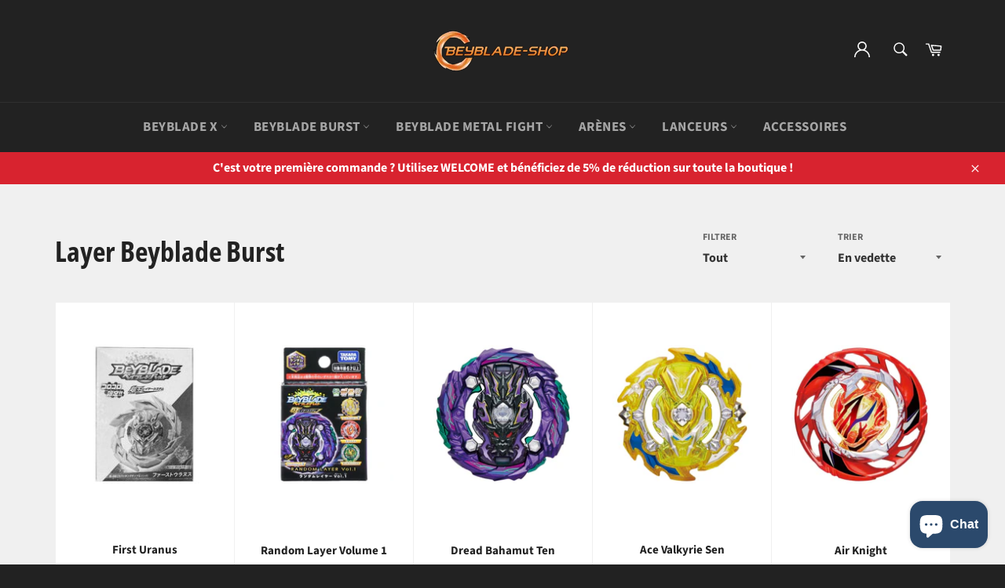

--- FILE ---
content_type: text/html; charset=utf-8
request_url: https://beyblade-shop.com/collections/layer
body_size: 36006
content:
<!doctype html>
<html class="no-js" lang="fr">
  <head>
    <!-- Google Tag Manager -->
    <script>
      (function (w, d, s, l, i) {
        w[l] = w[l] || [];
        w[l].push({ 'gtm.start': new Date().getTime(), event: 'gtm.js' });
        var f = d.getElementsByTagName(s)[0],
          j = d.createElement(s),
          dl = l != 'dataLayer' ? '&l=' + l : '';
        j.async = true;
        j.src = 'https://www.googletagmanager.com/gtm.js?id=' + i + dl;
        f.parentNode.insertBefore(j, f);
      })(window, document, 'script', 'dataLayer', 'GTM-KQWLXKN');
    </script>
    <!-- End Google Tag Manager -->

    


    
    
    
    
    <meta charset="utf-8">
    <meta http-equiv="X-UA-Compatible" content="IE=edge,chrome=1">
    <meta name="viewport" content="width=device-width,initial-scale=1">
    <meta name="theme-color" content="#222222">

    
      <link rel="shortcut icon" href="//beyblade-shop.com/cdn/shop/files/FAVICON_BEYBLADE_SHOP.png?crop=center&height=32&v=1614289794&width=32" type="image/png">
    

    <title>
      Layer Beyblade Burst | Beyblade Shop
      
      
      
    </title>

    
      <meta name="description" content="Clique ici pour acheter un Layer de toupie Beyblade Burst ! Pièce correspondant à la couche d&#39;énergie, c&#39;est la partie supérieure de la toupie. Livraison GRATUITE en France !">
    

    <!-- /snippets/social-meta-tags.liquid -->




<meta property="og:site_name" content="Beyblade Shop">
<meta property="og:url" content="https://beyblade-shop.com/collections/layer">
<meta property="og:title" content="Layer Beyblade Burst">
<meta property="og:type" content="product.group">
<meta property="og:description" content="Clique ici pour acheter un Layer de toupie Beyblade Burst ! Pièce correspondant à la couche d&#39;énergie, c&#39;est la partie supérieure de la toupie. Livraison GRATUITE en France !">





<meta name="twitter:card" content="summary_large_image">
<meta name="twitter:title" content="Layer Beyblade Burst">
<meta name="twitter:description" content="Clique ici pour acheter un Layer de toupie Beyblade Burst ! Pièce correspondant à la couche d&#39;énergie, c&#39;est la partie supérieure de la toupie. Livraison GRATUITE en France !">


    <link href="//beyblade-shop.com/cdn/shop/t/16/assets/font.scss.css?v=176208384985412965611625098266" rel="stylesheet" type="text/css" media="all" />
    <link href="//beyblade-shop.com/cdn/shop/t/16/assets/theme.scss.css?v=2843369432304250991763069603" rel="stylesheet" type="text/css" media="all" />

    <script>
      document.documentElement.className = document.documentElement.className.replace('no-js', 'js');
    </script>


    <script>
      window.theme = window.theme || {};

      theme.strings = {
        stockAvailable: "1 restant",
        addToCart: "Ajouter au panier",
        soldOut: "Épuisé",
        unavailable: "Non disponible",
        noStockAvailable: "L\u0026#39;article n\u0026#39;a pu être ajouté à votre panier car il n\u0026#39;y en a pas assez en stock.",
        willNotShipUntil: "Sera expédié après [date]",
        willBeInStockAfter: "Sera en stock à compter de [date]",
        totalCartDiscount: "Vous économisez [savings]",
        addressError: "Vous ne trouvez pas cette adresse",
        addressNoResults: "Aucun résultat pour cette adresse",
        addressQueryLimit: "Vous avez dépassé la limite de Google utilisation de l'API. Envisager la mise à niveau à un \u003ca href=\"https:\/\/developers.google.com\/maps\/premium\/usage-limits\"\u003erégime spécial\u003c\/a\u003e.",
        authError: "Il y avait un problème authentifier votre compte Google Maps API.",
        slideNumber: "Faire glisser [slide_number], en cours"
      };
    </script>

    <!-- Canonical -->
    
    
      <link rel="canonical" href="https://beyblade-shop.com/collections/layer">
    
    <!-- Canonical -->

    <script src="//beyblade-shop.com/cdn/shop/t/16/assets/lazysizes.min.js?v=56045284683979784691625098248" async="async"></script>

    


    

  



<script src="//beyblade-shop.com/cdn/shop/t/16/assets/jquery-3.4.1.min.js?v=81049236547974671631625098247" defer="defer"></script>
    <script src="//beyblade-shop.com/cdn/shop/t/16/assets/vendor.js?v=59352919779726365461625098252" defer="defer"></script>
    <script src="//beyblade-shop.com/cdn/shop/t/16/assets/theme.js?v=107746402754265441081763757457" defer="defer"></script>
<script src="//beyblade-shop.com/cdn/shop/t/16/assets/js.cookie.min.js?v=157088818796750536761625098248" defer="defer"></script>



<script type="text/javascript">
  var agSiteId = "5721";
</script>

    <!-- Global site tag (gtag.js) - Google Ads: 746607884 -->
    <script async src="https://www.googletagmanager.com/gtag/js?id=AW-746607884"></script>
    <script>
      window.dataLayer = window.dataLayer || [];
      function gtag() {
        dataLayer.push(arguments);
      }
      gtag('js', new Date());

      gtag('config', 'AW-746607884');
    </script>

    <!-- /snippets/gwa-hreflang.liquid v.1.0.2  from https://apps.shopify.com/hreflang-manager --><!-- end of gwa-hreflang -->
    <script>window.performance && window.performance.mark && window.performance.mark('shopify.content_for_header.start');</script><meta name="facebook-domain-verification" content="e5fs9620qpuhv7dgx9r02jdibin6ci">
<meta id="shopify-digital-wallet" name="shopify-digital-wallet" content="/25754107976/digital_wallets/dialog">
<meta name="shopify-checkout-api-token" content="a5ecc1538ec588a83740ab5897ad6f3e">
<meta id="in-context-paypal-metadata" data-shop-id="25754107976" data-venmo-supported="false" data-environment="production" data-locale="fr_FR" data-paypal-v4="true" data-currency="EUR">
<link rel="alternate" type="application/atom+xml" title="Feed" href="/collections/layer.atom" />
<link rel="alternate" type="application/json+oembed" href="https://beyblade-shop.com/collections/layer.oembed">
<script async="async" src="/checkouts/internal/preloads.js?locale=fr-FR"></script>
<link rel="preconnect" href="https://shop.app" crossorigin="anonymous">
<script async="async" src="https://shop.app/checkouts/internal/preloads.js?locale=fr-FR&shop_id=25754107976" crossorigin="anonymous"></script>
<script id="apple-pay-shop-capabilities" type="application/json">{"shopId":25754107976,"countryCode":"FR","currencyCode":"EUR","merchantCapabilities":["supports3DS"],"merchantId":"gid:\/\/shopify\/Shop\/25754107976","merchantName":"Beyblade Shop","requiredBillingContactFields":["postalAddress","email"],"requiredShippingContactFields":["postalAddress","email"],"shippingType":"shipping","supportedNetworks":["visa","masterCard","amex","maestro"],"total":{"type":"pending","label":"Beyblade Shop","amount":"1.00"},"shopifyPaymentsEnabled":true,"supportsSubscriptions":true}</script>
<script id="shopify-features" type="application/json">{"accessToken":"a5ecc1538ec588a83740ab5897ad6f3e","betas":["rich-media-storefront-analytics"],"domain":"beyblade-shop.com","predictiveSearch":true,"shopId":25754107976,"locale":"fr"}</script>
<script>var Shopify = Shopify || {};
Shopify.shop = "bayblade-shops.myshopify.com";
Shopify.locale = "fr";
Shopify.currency = {"active":"EUR","rate":"1.0"};
Shopify.country = "FR";
Shopify.theme = {"name":"Best-theme SF | OPT","id":124181381300,"schema_name":"Billionaire Theme","schema_version":"2.9","theme_store_id":null,"role":"main"};
Shopify.theme.handle = "null";
Shopify.theme.style = {"id":null,"handle":null};
Shopify.cdnHost = "beyblade-shop.com/cdn";
Shopify.routes = Shopify.routes || {};
Shopify.routes.root = "/";</script>
<script type="module">!function(o){(o.Shopify=o.Shopify||{}).modules=!0}(window);</script>
<script>!function(o){function n(){var o=[];function n(){o.push(Array.prototype.slice.apply(arguments))}return n.q=o,n}var t=o.Shopify=o.Shopify||{};t.loadFeatures=n(),t.autoloadFeatures=n()}(window);</script>
<script>
  window.ShopifyPay = window.ShopifyPay || {};
  window.ShopifyPay.apiHost = "shop.app\/pay";
  window.ShopifyPay.redirectState = null;
</script>
<script id="shop-js-analytics" type="application/json">{"pageType":"collection"}</script>
<script defer="defer" async type="module" src="//beyblade-shop.com/cdn/shopifycloud/shop-js/modules/v2/client.init-shop-cart-sync_BcDpqI9l.fr.esm.js"></script>
<script defer="defer" async type="module" src="//beyblade-shop.com/cdn/shopifycloud/shop-js/modules/v2/chunk.common_a1Rf5Dlz.esm.js"></script>
<script defer="defer" async type="module" src="//beyblade-shop.com/cdn/shopifycloud/shop-js/modules/v2/chunk.modal_Djra7sW9.esm.js"></script>
<script type="module">
  await import("//beyblade-shop.com/cdn/shopifycloud/shop-js/modules/v2/client.init-shop-cart-sync_BcDpqI9l.fr.esm.js");
await import("//beyblade-shop.com/cdn/shopifycloud/shop-js/modules/v2/chunk.common_a1Rf5Dlz.esm.js");
await import("//beyblade-shop.com/cdn/shopifycloud/shop-js/modules/v2/chunk.modal_Djra7sW9.esm.js");

  window.Shopify.SignInWithShop?.initShopCartSync?.({"fedCMEnabled":true,"windoidEnabled":true});

</script>
<script>
  window.Shopify = window.Shopify || {};
  if (!window.Shopify.featureAssets) window.Shopify.featureAssets = {};
  window.Shopify.featureAssets['shop-js'] = {"shop-cart-sync":["modules/v2/client.shop-cart-sync_BLrx53Hf.fr.esm.js","modules/v2/chunk.common_a1Rf5Dlz.esm.js","modules/v2/chunk.modal_Djra7sW9.esm.js"],"init-fed-cm":["modules/v2/client.init-fed-cm_C8SUwJ8U.fr.esm.js","modules/v2/chunk.common_a1Rf5Dlz.esm.js","modules/v2/chunk.modal_Djra7sW9.esm.js"],"shop-cash-offers":["modules/v2/client.shop-cash-offers_BBp_MjBM.fr.esm.js","modules/v2/chunk.common_a1Rf5Dlz.esm.js","modules/v2/chunk.modal_Djra7sW9.esm.js"],"shop-login-button":["modules/v2/client.shop-login-button_Dw6kG_iO.fr.esm.js","modules/v2/chunk.common_a1Rf5Dlz.esm.js","modules/v2/chunk.modal_Djra7sW9.esm.js"],"pay-button":["modules/v2/client.pay-button_BJDaAh68.fr.esm.js","modules/v2/chunk.common_a1Rf5Dlz.esm.js","modules/v2/chunk.modal_Djra7sW9.esm.js"],"shop-button":["modules/v2/client.shop-button_DBWL94V3.fr.esm.js","modules/v2/chunk.common_a1Rf5Dlz.esm.js","modules/v2/chunk.modal_Djra7sW9.esm.js"],"avatar":["modules/v2/client.avatar_BTnouDA3.fr.esm.js"],"init-windoid":["modules/v2/client.init-windoid_77FSIiws.fr.esm.js","modules/v2/chunk.common_a1Rf5Dlz.esm.js","modules/v2/chunk.modal_Djra7sW9.esm.js"],"init-shop-for-new-customer-accounts":["modules/v2/client.init-shop-for-new-customer-accounts_QoC3RJm9.fr.esm.js","modules/v2/client.shop-login-button_Dw6kG_iO.fr.esm.js","modules/v2/chunk.common_a1Rf5Dlz.esm.js","modules/v2/chunk.modal_Djra7sW9.esm.js"],"init-shop-email-lookup-coordinator":["modules/v2/client.init-shop-email-lookup-coordinator_D4ioGzPw.fr.esm.js","modules/v2/chunk.common_a1Rf5Dlz.esm.js","modules/v2/chunk.modal_Djra7sW9.esm.js"],"init-shop-cart-sync":["modules/v2/client.init-shop-cart-sync_BcDpqI9l.fr.esm.js","modules/v2/chunk.common_a1Rf5Dlz.esm.js","modules/v2/chunk.modal_Djra7sW9.esm.js"],"shop-toast-manager":["modules/v2/client.shop-toast-manager_B-eIbpHW.fr.esm.js","modules/v2/chunk.common_a1Rf5Dlz.esm.js","modules/v2/chunk.modal_Djra7sW9.esm.js"],"init-customer-accounts":["modules/v2/client.init-customer-accounts_BcBSUbIK.fr.esm.js","modules/v2/client.shop-login-button_Dw6kG_iO.fr.esm.js","modules/v2/chunk.common_a1Rf5Dlz.esm.js","modules/v2/chunk.modal_Djra7sW9.esm.js"],"init-customer-accounts-sign-up":["modules/v2/client.init-customer-accounts-sign-up_DvG__VHD.fr.esm.js","modules/v2/client.shop-login-button_Dw6kG_iO.fr.esm.js","modules/v2/chunk.common_a1Rf5Dlz.esm.js","modules/v2/chunk.modal_Djra7sW9.esm.js"],"shop-follow-button":["modules/v2/client.shop-follow-button_Dnx6fDH9.fr.esm.js","modules/v2/chunk.common_a1Rf5Dlz.esm.js","modules/v2/chunk.modal_Djra7sW9.esm.js"],"checkout-modal":["modules/v2/client.checkout-modal_BDH3MUqJ.fr.esm.js","modules/v2/chunk.common_a1Rf5Dlz.esm.js","modules/v2/chunk.modal_Djra7sW9.esm.js"],"shop-login":["modules/v2/client.shop-login_CV9Paj8R.fr.esm.js","modules/v2/chunk.common_a1Rf5Dlz.esm.js","modules/v2/chunk.modal_Djra7sW9.esm.js"],"lead-capture":["modules/v2/client.lead-capture_DGQOTB4e.fr.esm.js","modules/v2/chunk.common_a1Rf5Dlz.esm.js","modules/v2/chunk.modal_Djra7sW9.esm.js"],"payment-terms":["modules/v2/client.payment-terms_BQYK7nq4.fr.esm.js","modules/v2/chunk.common_a1Rf5Dlz.esm.js","modules/v2/chunk.modal_Djra7sW9.esm.js"]};
</script>
<script>(function() {
  var isLoaded = false;
  function asyncLoad() {
    if (isLoaded) return;
    isLoaded = true;
    var urls = ["https:\/\/loox.io\/widget\/Vk-caGH2wv\/loox.1569936297560.js?shop=bayblade-shops.myshopify.com","https:\/\/d1564fddzjmdj5.cloudfront.net\/initializercolissimo.js?app_name=happycolissimo\u0026cloud=d1564fddzjmdj5.cloudfront.net\u0026shop=bayblade-shops.myshopify.com","https:\/\/static.klaviyo.com\/onsite\/js\/klaviyo.js?company_id=K7xGN3\u0026shop=bayblade-shops.myshopify.com","\/\/cdn.shopify.com\/proxy\/f8ca2fcee5ac4679d5423d32d77ba86e039c5d35df896b1eec1692e7ef6bd9f7\/api.goaffpro.com\/loader.js?shop=bayblade-shops.myshopify.com\u0026sp-cache-control=cHVibGljLCBtYXgtYWdlPTkwMA"];
    for (var i = 0; i < urls.length; i++) {
      var s = document.createElement('script');
      s.type = 'text/javascript';
      s.async = true;
      s.src = urls[i];
      var x = document.getElementsByTagName('script')[0];
      x.parentNode.insertBefore(s, x);
    }
  };
  if(window.attachEvent) {
    window.attachEvent('onload', asyncLoad);
  } else {
    window.addEventListener('load', asyncLoad, false);
  }
})();</script>
<script id="__st">var __st={"a":25754107976,"offset":3600,"reqid":"0c210a4a-9843-432d-a278-dc036987b2c5-1769100408","pageurl":"beyblade-shop.com\/collections\/layer","u":"bd65d0dca9c0","p":"collection","rtyp":"collection","rid":267534467252};</script>
<script>window.ShopifyPaypalV4VisibilityTracking = true;</script>
<script id="captcha-bootstrap">!function(){'use strict';const t='contact',e='account',n='new_comment',o=[[t,t],['blogs',n],['comments',n],[t,'customer']],c=[[e,'customer_login'],[e,'guest_login'],[e,'recover_customer_password'],[e,'create_customer']],r=t=>t.map((([t,e])=>`form[action*='/${t}']:not([data-nocaptcha='true']) input[name='form_type'][value='${e}']`)).join(','),a=t=>()=>t?[...document.querySelectorAll(t)].map((t=>t.form)):[];function s(){const t=[...o],e=r(t);return a(e)}const i='password',u='form_key',d=['recaptcha-v3-token','g-recaptcha-response','h-captcha-response',i],f=()=>{try{return window.sessionStorage}catch{return}},m='__shopify_v',_=t=>t.elements[u];function p(t,e,n=!1){try{const o=window.sessionStorage,c=JSON.parse(o.getItem(e)),{data:r}=function(t){const{data:e,action:n}=t;return t[m]||n?{data:e,action:n}:{data:t,action:n}}(c);for(const[e,n]of Object.entries(r))t.elements[e]&&(t.elements[e].value=n);n&&o.removeItem(e)}catch(o){console.error('form repopulation failed',{error:o})}}const l='form_type',E='cptcha';function T(t){t.dataset[E]=!0}const w=window,h=w.document,L='Shopify',v='ce_forms',y='captcha';let A=!1;((t,e)=>{const n=(g='f06e6c50-85a8-45c8-87d0-21a2b65856fe',I='https://cdn.shopify.com/shopifycloud/storefront-forms-hcaptcha/ce_storefront_forms_captcha_hcaptcha.v1.5.2.iife.js',D={infoText:'Protégé par hCaptcha',privacyText:'Confidentialité',termsText:'Conditions'},(t,e,n)=>{const o=w[L][v],c=o.bindForm;if(c)return c(t,g,e,D).then(n);var r;o.q.push([[t,g,e,D],n]),r=I,A||(h.body.append(Object.assign(h.createElement('script'),{id:'captcha-provider',async:!0,src:r})),A=!0)});var g,I,D;w[L]=w[L]||{},w[L][v]=w[L][v]||{},w[L][v].q=[],w[L][y]=w[L][y]||{},w[L][y].protect=function(t,e){n(t,void 0,e),T(t)},Object.freeze(w[L][y]),function(t,e,n,w,h,L){const[v,y,A,g]=function(t,e,n){const i=e?o:[],u=t?c:[],d=[...i,...u],f=r(d),m=r(i),_=r(d.filter((([t,e])=>n.includes(e))));return[a(f),a(m),a(_),s()]}(w,h,L),I=t=>{const e=t.target;return e instanceof HTMLFormElement?e:e&&e.form},D=t=>v().includes(t);t.addEventListener('submit',(t=>{const e=I(t);if(!e)return;const n=D(e)&&!e.dataset.hcaptchaBound&&!e.dataset.recaptchaBound,o=_(e),c=g().includes(e)&&(!o||!o.value);(n||c)&&t.preventDefault(),c&&!n&&(function(t){try{if(!f())return;!function(t){const e=f();if(!e)return;const n=_(t);if(!n)return;const o=n.value;o&&e.removeItem(o)}(t);const e=Array.from(Array(32),(()=>Math.random().toString(36)[2])).join('');!function(t,e){_(t)||t.append(Object.assign(document.createElement('input'),{type:'hidden',name:u})),t.elements[u].value=e}(t,e),function(t,e){const n=f();if(!n)return;const o=[...t.querySelectorAll(`input[type='${i}']`)].map((({name:t})=>t)),c=[...d,...o],r={};for(const[a,s]of new FormData(t).entries())c.includes(a)||(r[a]=s);n.setItem(e,JSON.stringify({[m]:1,action:t.action,data:r}))}(t,e)}catch(e){console.error('failed to persist form',e)}}(e),e.submit())}));const S=(t,e)=>{t&&!t.dataset[E]&&(n(t,e.some((e=>e===t))),T(t))};for(const o of['focusin','change'])t.addEventListener(o,(t=>{const e=I(t);D(e)&&S(e,y())}));const B=e.get('form_key'),M=e.get(l),P=B&&M;t.addEventListener('DOMContentLoaded',(()=>{const t=y();if(P)for(const e of t)e.elements[l].value===M&&p(e,B);[...new Set([...A(),...v().filter((t=>'true'===t.dataset.shopifyCaptcha))])].forEach((e=>S(e,t)))}))}(h,new URLSearchParams(w.location.search),n,t,e,['guest_login'])})(!0,!0)}();</script>
<script integrity="sha256-4kQ18oKyAcykRKYeNunJcIwy7WH5gtpwJnB7kiuLZ1E=" data-source-attribution="shopify.loadfeatures" defer="defer" src="//beyblade-shop.com/cdn/shopifycloud/storefront/assets/storefront/load_feature-a0a9edcb.js" crossorigin="anonymous"></script>
<script crossorigin="anonymous" defer="defer" src="//beyblade-shop.com/cdn/shopifycloud/storefront/assets/shopify_pay/storefront-65b4c6d7.js?v=20250812"></script>
<script data-source-attribution="shopify.dynamic_checkout.dynamic.init">var Shopify=Shopify||{};Shopify.PaymentButton=Shopify.PaymentButton||{isStorefrontPortableWallets:!0,init:function(){window.Shopify.PaymentButton.init=function(){};var t=document.createElement("script");t.src="https://beyblade-shop.com/cdn/shopifycloud/portable-wallets/latest/portable-wallets.fr.js",t.type="module",document.head.appendChild(t)}};
</script>
<script data-source-attribution="shopify.dynamic_checkout.buyer_consent">
  function portableWalletsHideBuyerConsent(e){var t=document.getElementById("shopify-buyer-consent"),n=document.getElementById("shopify-subscription-policy-button");t&&n&&(t.classList.add("hidden"),t.setAttribute("aria-hidden","true"),n.removeEventListener("click",e))}function portableWalletsShowBuyerConsent(e){var t=document.getElementById("shopify-buyer-consent"),n=document.getElementById("shopify-subscription-policy-button");t&&n&&(t.classList.remove("hidden"),t.removeAttribute("aria-hidden"),n.addEventListener("click",e))}window.Shopify?.PaymentButton&&(window.Shopify.PaymentButton.hideBuyerConsent=portableWalletsHideBuyerConsent,window.Shopify.PaymentButton.showBuyerConsent=portableWalletsShowBuyerConsent);
</script>
<script data-source-attribution="shopify.dynamic_checkout.cart.bootstrap">document.addEventListener("DOMContentLoaded",(function(){function t(){return document.querySelector("shopify-accelerated-checkout-cart, shopify-accelerated-checkout")}if(t())Shopify.PaymentButton.init();else{new MutationObserver((function(e,n){t()&&(Shopify.PaymentButton.init(),n.disconnect())})).observe(document.body,{childList:!0,subtree:!0})}}));
</script>
<link id="shopify-accelerated-checkout-styles" rel="stylesheet" media="screen" href="https://beyblade-shop.com/cdn/shopifycloud/portable-wallets/latest/accelerated-checkout-backwards-compat.css" crossorigin="anonymous">
<style id="shopify-accelerated-checkout-cart">
        #shopify-buyer-consent {
  margin-top: 1em;
  display: inline-block;
  width: 100%;
}

#shopify-buyer-consent.hidden {
  display: none;
}

#shopify-subscription-policy-button {
  background: none;
  border: none;
  padding: 0;
  text-decoration: underline;
  font-size: inherit;
  cursor: pointer;
}

#shopify-subscription-policy-button::before {
  box-shadow: none;
}

      </style>

<script>window.performance && window.performance.mark && window.performance.mark('shopify.content_for_header.end');</script>
  <!-- BEGIN app block: shopify://apps/pandectes-gdpr/blocks/banner/58c0baa2-6cc1-480c-9ea6-38d6d559556a -->
  
    
      <!-- TCF is active, scripts are loaded above -->
      
      <script>
        
          window.PandectesSettings = {"store":{"id":25754107976,"plan":"basic","theme":"Best-theme SF | OPT","primaryLocale":"fr","adminMode":false,"headless":false,"storefrontRootDomain":"","checkoutRootDomain":"","storefrontAccessToken":""},"tsPublished":1746169487,"declaration":{"showPurpose":false,"showProvider":false,"declIntroText":"Nous utilisons des cookies pour optimiser les fonctionnalités du site Web, analyser les performances et vous offrir une expérience personnalisée. Certains cookies sont indispensables au bon fonctionnement et au bon fonctionnement du site Web. Ces cookies ne peuvent pas être désactivés. Dans cette fenêtre, vous pouvez gérer vos préférences en matière de cookies.","showDateGenerated":true},"language":{"unpublished":[],"languageMode":"Single","fallbackLanguage":"fr","languageDetection":"browser","languagesSupported":[]},"texts":{"managed":{"headerText":{"fr":"Nous respectons votre vie privée"},"consentText":{"fr":"Nous vous embêtons avec cette pop-up pour respecter la loi. Acceptez vous l'utilisation des cookies afin de vous garantir la meilleure expérience sur notre site ?"},"linkText":{"fr":"En savoir plus"},"imprintText":{"fr":"Imprimer"},"googleLinkText":{"fr":"Conditions de confidentialité de Google"},"allowButtonText":{"fr":"J'accepte"},"denyButtonText":{"fr":"Je refuse"},"dismissButtonText":{"fr":"D'accord"},"leaveSiteButtonText":{"fr":"Quitter ce site"},"preferencesButtonText":{"fr":"Préférences"},"cookiePolicyText":{"fr":"Politique de cookies"},"preferencesPopupTitleText":{"fr":"Gérer les préférences de consentement"},"preferencesPopupIntroText":{"fr":"Nous utilisons des cookies pour optimiser les fonctionnalités du site Web, analyser les performances et vous offrir une expérience personnalisée. Certains cookies sont indispensables au bon fonctionnement et au bon fonctionnement du site. Ces cookies ne peuvent pas être désactivés. Dans cette fenêtre, vous pouvez gérer votre préférence de cookies."},"preferencesPopupSaveButtonText":{"fr":"Enregistrer les préférences"},"preferencesPopupCloseButtonText":{"fr":"proche"},"preferencesPopupAcceptAllButtonText":{"fr":"Accepter tout"},"preferencesPopupRejectAllButtonText":{"fr":"Tout rejeter"},"cookiesDetailsText":{"fr":"Détails des cookies"},"preferencesPopupAlwaysAllowedText":{"fr":"Toujours activé"},"accessSectionParagraphText":{"fr":"Vous avez le droit de pouvoir accéder à vos données à tout moment."},"accessSectionTitleText":{"fr":"Portabilité des données"},"accessSectionAccountInfoActionText":{"fr":"Données personnelles"},"accessSectionDownloadReportActionText":{"fr":"Tout télécharger"},"accessSectionGDPRRequestsActionText":{"fr":"Demandes des personnes concernées"},"accessSectionOrdersRecordsActionText":{"fr":"Ordres"},"rectificationSectionParagraphText":{"fr":"Vous avez le droit de demander la mise à jour de vos données chaque fois que vous le jugez approprié."},"rectificationSectionTitleText":{"fr":"Rectification des données"},"rectificationCommentPlaceholder":{"fr":"Décrivez ce que vous souhaitez mettre à jour"},"rectificationCommentValidationError":{"fr":"Un commentaire est requis"},"rectificationSectionEditAccountActionText":{"fr":"Demander une mise à jour"},"erasureSectionTitleText":{"fr":"Droit à l'oubli"},"erasureSectionParagraphText":{"fr":"Vous avez le droit de demander que toutes vos données soient effacées. Après cela, vous ne pourrez plus accéder à votre compte."},"erasureSectionRequestDeletionActionText":{"fr":"Demander la suppression des données personnelles"},"consentDate":{"fr":"Date de consentement"},"consentId":{"fr":"ID de consentement"},"consentSectionChangeConsentActionText":{"fr":"Modifier la préférence de consentement"},"consentSectionConsentedText":{"fr":"Vous avez consenti à la politique de cookies de ce site Web sur"},"consentSectionNoConsentText":{"fr":"Vous n'avez pas consenti à la politique de cookies de ce site Web."},"consentSectionTitleText":{"fr":"Votre consentement aux cookies"},"consentStatus":{"fr":"Préférence de consentement"},"confirmationFailureMessage":{"fr":"Votre demande n'a pas été vérifiée. Veuillez réessayer et si le problème persiste, contactez le propriétaire du magasin pour obtenir de l'aide"},"confirmationFailureTitle":{"fr":"Un problème est survenu"},"confirmationSuccessMessage":{"fr":"Nous reviendrons rapidement vers vous quant à votre demande."},"confirmationSuccessTitle":{"fr":"Votre demande est vérifiée"},"guestsSupportEmailFailureMessage":{"fr":"Votre demande n'a pas été soumise. Veuillez réessayer et si le problème persiste, contactez le propriétaire du magasin pour obtenir de l'aide."},"guestsSupportEmailFailureTitle":{"fr":"Un problème est survenu"},"guestsSupportEmailPlaceholder":{"fr":"Adresse e-mail"},"guestsSupportEmailSuccessMessage":{"fr":"Si vous êtes inscrit en tant que client de ce magasin, vous recevrez bientôt un e-mail avec des instructions sur la marche à suivre."},"guestsSupportEmailSuccessTitle":{"fr":"Merci pour votre requête"},"guestsSupportEmailValidationError":{"fr":"L'email n'est pas valide"},"guestsSupportInfoText":{"fr":"Veuillez vous connecter avec votre compte client pour continuer."},"submitButton":{"fr":"Soumettre"},"submittingButton":{"fr":"Soumission..."},"cancelButton":{"fr":"Annuler"},"declIntroText":{"fr":"Nous utilisons des cookies pour optimiser les fonctionnalités du site Web, analyser les performances et vous offrir une expérience personnalisée. Certains cookies sont indispensables au bon fonctionnement et au bon fonctionnement du site Web. Ces cookies ne peuvent pas être désactivés. Dans cette fenêtre, vous pouvez gérer vos préférences en matière de cookies."},"declName":{"fr":"Nom"},"declPurpose":{"fr":"But"},"declType":{"fr":"Type"},"declRetention":{"fr":"Rétention"},"declProvider":{"fr":"Fournisseur"},"declFirstParty":{"fr":"Première partie"},"declThirdParty":{"fr":"Tierce partie"},"declSeconds":{"fr":"secondes"},"declMinutes":{"fr":"minutes"},"declHours":{"fr":"heures"},"declDays":{"fr":"jours"},"declMonths":{"fr":"mois"},"declYears":{"fr":"années"},"declSession":{"fr":"Session"},"declDomain":{"fr":"Domaine"},"declPath":{"fr":"Chemin"}},"categories":{"strictlyNecessaryCookiesTitleText":{"fr":"Cookies strictement nécessaires"},"strictlyNecessaryCookiesDescriptionText":{"fr":"Ces cookies sont essentiels pour vous permettre de vous déplacer sur le site Web et d'utiliser ses fonctionnalités, telles que l'accès aux zones sécurisées du site Web. Le site Web ne peut pas fonctionner correctement sans ces cookies."},"functionalityCookiesTitleText":{"fr":"Cookies fonctionnels"},"functionalityCookiesDescriptionText":{"fr":"Ces cookies permettent au site de fournir des fonctionnalités et une personnalisation améliorées. Ils peuvent être définis par nous ou par des fournisseurs tiers dont nous avons ajouté les services à nos pages. Si vous n'autorisez pas ces cookies, certains ou tous ces services peuvent ne pas fonctionner correctement."},"performanceCookiesTitleText":{"fr":"Cookies de performances"},"performanceCookiesDescriptionText":{"fr":"Ces cookies nous permettent de surveiller et d'améliorer les performances de notre site Web. Par exemple, ils nous permettent de compter les visites, d'identifier les sources de trafic et de voir quelles parties du site sont les plus populaires."},"targetingCookiesTitleText":{"fr":"Ciblage des cookies"},"targetingCookiesDescriptionText":{"fr":"Ces cookies peuvent être installés via notre site par nos partenaires publicitaires. Ils peuvent être utilisés par ces sociétés pour établir un profil de vos intérêts et vous montrer des publicités pertinentes sur d'autres sites. Ils ne stockent pas directement d'informations personnelles, mais sont basés sur l'identification unique de votre navigateur et de votre appareil Internet. Si vous n'autorisez pas ces cookies, vous bénéficierez d'une publicité moins ciblée."},"unclassifiedCookiesTitleText":{"fr":"Cookies non classés"},"unclassifiedCookiesDescriptionText":{"fr":"Les cookies non classés sont des cookies que nous sommes en train de classer avec les fournisseurs de cookies individuels."}},"auto":{}},"library":{"previewMode":false,"fadeInTimeout":0,"defaultBlocked":7,"showLink":true,"showImprintLink":false,"showGoogleLink":false,"enabled":true,"cookie":{"expiryDays":365,"secure":true,"domain":""},"dismissOnScroll":false,"dismissOnWindowClick":false,"dismissOnTimeout":false,"palette":{"popup":{"background":"#FFFFFF","backgroundForCalculations":{"a":1,"b":255,"g":255,"r":255},"text":"#000000"},"button":{"background":"transparent","backgroundForCalculations":{"a":1,"b":255,"g":255,"r":255},"text":"#000000","textForCalculation":{"a":1,"b":0,"g":0,"r":0},"border":"#000000"}},"content":{"href":"https://bayblade-shops.myshopify.com/policies/privacy-policy","imprintHref":"/","close":"&#10005;","target":"","logo":"<img class=\"cc-banner-logo\" style=\"max-height: 30px;\" src=\"https://bayblade-shops.myshopify.com/cdn/shop/files/pandectes-banner-logo.png\" alt=\"logo\" />"},"window":"<div role=\"dialog\" aria-live=\"polite\" aria-label=\"cookieconsent\" aria-describedby=\"cookieconsent:desc\" id=\"pandectes-banner\" class=\"cc-window-wrapper cc-bottom-center-wrapper\"><div class=\"pd-cookie-banner-window cc-window {{classes}}\"><!--googleoff: all-->{{children}}<!--googleon: all--></div></div>","compliance":{"opt-in":"<div class=\"cc-compliance cc-highlight\">{{allow}}</div>"},"type":"opt-in","layouts":{"basic":"{{logo}}{{messagelink}}{{compliance}}{{close}}"},"position":"bottom-center","theme":"wired","revokable":true,"animateRevokable":false,"revokableReset":false,"revokableLogoUrl":"https://bayblade-shops.myshopify.com/cdn/shop/files/pandectes-reopen-logo.png","revokablePlacement":"bottom-left","revokableMarginHorizontal":15,"revokableMarginVertical":15,"static":false,"autoAttach":true,"hasTransition":true,"blacklistPage":[""],"elements":{"close":"<button aria-label=\"dismiss cookie message\" type=\"button\" tabindex=\"0\" class=\"cc-close\">{{close}}</button>","dismiss":"<button aria-label=\"dismiss cookie message\" type=\"button\" tabindex=\"0\" class=\"cc-btn cc-btn-decision cc-dismiss\">{{dismiss}}</button>","allow":"<button aria-label=\"allow cookies\" type=\"button\" tabindex=\"0\" class=\"cc-btn cc-btn-decision cc-allow\">{{allow}}</button>","deny":"<button aria-label=\"deny cookies\" type=\"button\" tabindex=\"0\" class=\"cc-btn cc-btn-decision cc-deny\">{{deny}}</button>","preferences":"<button aria-label=\"settings cookies\" tabindex=\"0\" type=\"button\" class=\"cc-btn cc-settings\" onclick=\"Pandectes.fn.openPreferences()\">{{preferences}}</button>"}},"geolocation":{"brOnly":false,"caOnly":false,"chOnly":false,"euOnly":false,"jpOnly":false,"thOnly":false,"canadaOnly":false,"globalVisibility":true},"dsr":{"guestsSupport":false,"accessSectionDownloadReportAuto":false},"banner":{"resetTs":1699283565,"extraCss":"        .cc-banner-logo {max-width: 24em!important;}    @media(min-width: 768px) {.cc-window.cc-floating{max-width: 24em!important;width: 24em!important;}}    .cc-message, .pd-cookie-banner-window .cc-header, .cc-logo {text-align: left}    .cc-window-wrapper{z-index: 2147483647;}    .cc-window{z-index: 2147483647;font-family: inherit;}    .pd-cookie-banner-window .cc-header{font-family: inherit;}    .pd-cp-ui{font-family: inherit; background-color: #FFFFFF;color:#000000;}    button.pd-cp-btn, a.pd-cp-btn{}    input + .pd-cp-preferences-slider{background-color: rgba(0, 0, 0, 0.3)}    .pd-cp-scrolling-section::-webkit-scrollbar{background-color: rgba(0, 0, 0, 0.3)}    input:checked + .pd-cp-preferences-slider{background-color: rgba(0, 0, 0, 1)}    .pd-cp-scrolling-section::-webkit-scrollbar-thumb {background-color: rgba(0, 0, 0, 1)}    .pd-cp-ui-close{color:#000000;}    .pd-cp-preferences-slider:before{background-color: #FFFFFF}    .pd-cp-title:before {border-color: #000000!important}    .pd-cp-preferences-slider{background-color:#000000}    .pd-cp-toggle{color:#000000!important}    @media(max-width:699px) {.pd-cp-ui-close-top svg {fill: #000000}}    .pd-cp-toggle:hover,.pd-cp-toggle:visited,.pd-cp-toggle:active{color:#000000!important}    .pd-cookie-banner-window {box-shadow: 0 0 18px rgb(0 0 0 / 20%);}  ","customJavascript":{},"showPoweredBy":false,"logoHeight":30,"hybridStrict":false,"cookiesBlockedByDefault":"7","isActive":true,"implicitSavePreferences":false,"cookieIcon":false,"blockBots":false,"showCookiesDetails":true,"hasTransition":true,"blockingPage":false,"showOnlyLandingPage":false,"leaveSiteUrl":"https://www.google.com","linkRespectStoreLang":false},"cookies":{"0":[{"name":"keep_alive","type":"http","domain":"beyblade-shop.com","path":"/","provider":"Shopify","firstParty":true,"retention":"1 day(s)","expires":1,"unit":"declDays","purpose":{"fr":"Utilisé en relation avec la localisation de l'acheteur."}},{"name":"secure_customer_sig","type":"http","domain":"beyblade-shop.com","path":"/","provider":"Shopify","firstParty":true,"retention":"1 day(s)","expires":1,"unit":"declDays","purpose":{"fr":"Utilisé en relation avec la connexion client."}},{"name":"localization","type":"http","domain":"beyblade-shop.com","path":"/","provider":"Shopify","firstParty":true,"retention":"1 day(s)","expires":1,"unit":"declDays","purpose":{"fr":"Localisation de boutique Shopify"}},{"name":"_cmp_a","type":"http","domain":".beyblade-shop.com","path":"/","provider":"Shopify","firstParty":true,"retention":"1 day(s)","expires":1,"unit":"declDays","purpose":{"fr":"Utilisé pour gérer les paramètres de confidentialité des clients."}},{"name":"_tracking_consent","type":"http","domain":".beyblade-shop.com","path":"/","provider":"Shopify","firstParty":true,"retention":"1 day(s)","expires":1,"unit":"declDays","purpose":{"fr":"Préférences de suivi."}},{"name":"_shopify_tm","type":"http","domain":".beyblade-shop.com","path":"/","provider":"Shopify","firstParty":true,"retention":"1 day(s)","expires":1,"unit":"declDays","purpose":{"fr":"Utilisé pour gérer les paramètres de confidentialité des clients."}},{"name":"_shopify_tw","type":"http","domain":".beyblade-shop.com","path":"/","provider":"Shopify","firstParty":true,"retention":"1 day(s)","expires":1,"unit":"declDays","purpose":{"fr":"Utilisé pour gérer les paramètres de confidentialité des clients."}},{"name":"_shopify_m","type":"http","domain":".beyblade-shop.com","path":"/","provider":"Shopify","firstParty":true,"retention":"1 day(s)","expires":1,"unit":"declDays","purpose":{"fr":"Utilisé pour gérer les paramètres de confidentialité des clients."}},{"name":"cart_sig","type":"http","domain":"beyblade-shop.com","path":"/","provider":"Shopify","firstParty":true,"retention":"1 day(s)","expires":1,"unit":"declDays","purpose":{"fr":"Analyses Shopify."}},{"name":"identity-state","type":"http","domain":"shopify.com","path":"/","provider":"Shopify","firstParty":false,"retention":"1 day(s)","expires":1,"unit":"declDays","purpose":{"fr":"Utilisé en relation avec l&#39;authentification du client."}},{"name":"_pandectes_gdpr","type":"http","domain":".beyblade-shop.com","path":"/","provider":"Pandectes","firstParty":true,"retention":"1 day(s)","expires":1,"unit":"declDays","purpose":{"fr":"Utilisé pour la fonctionnalité de la bannière de consentement aux cookies."}},{"name":"cookietest","type":"http","domain":"beyblade-shop.com","path":"/","provider":"Shopify","firstParty":true,"retention":"Session","expires":1,"unit":"declDays","purpose":{"fr":"Used to ensure our systems are working correctly."}},{"name":"customer_account_locale","type":"http","domain":"shopify.com","path":"/25754107976","provider":"Shopify","firstParty":false,"retention":"1 day(s)","expires":1,"unit":"declDays","purpose":{"fr":"Used in connection with new customer accounts."}},{"name":"_secure_account_session_id","type":"http","domain":"shopify.com","path":"/25754107976","provider":"Shopify","firstParty":false,"retention":"1 day(s)","expires":1,"unit":"declDays","purpose":{"fr":"Used to track a user's session for new customer accounts."}},{"name":"identity-state-fa4807201eab4262ed753bf86ac495a2","type":"http","domain":"shopify.com","path":"/","provider":"Shopify","firstParty":false,"retention":"1 day(s)","expires":1,"unit":"declDays","purpose":{"fr":""}},{"name":"cookietest","type":"http","domain":"shopify.com","path":"/","provider":"Shopify","firstParty":false,"retention":"Session","expires":1,"unit":"declDays","purpose":{"fr":"Used to ensure our systems are working correctly."}}],"1":[{"name":"_pinterest_ct_ua","type":"http","domain":".ct.pinterest.com","path":"/","provider":"Pinterest","firstParty":false,"retention":"1 day(s)","expires":1,"unit":"declDays","purpose":{"fr":"Utilisé pour regrouper des actions sur plusieurs pages."}}],"2":[{"name":"_shopify_y","type":"http","domain":".beyblade-shop.com","path":"/","provider":"Shopify","firstParty":true,"retention":"Session","expires":1,"unit":"declDays","purpose":{"fr":"Analyses Shopify."}},{"name":"_shopify_s","type":"http","domain":".beyblade-shop.com","path":"/","provider":"Shopify","firstParty":true,"retention":"Session","expires":1,"unit":"declDays","purpose":{"fr":"Analyses Shopify."}},{"name":"_orig_referrer","type":"http","domain":".beyblade-shop.com","path":"/","provider":"Shopify","firstParty":true,"retention":"Session","expires":1,"unit":"declDays","purpose":{"fr":"Suit les pages de destination."}},{"name":"_landing_page","type":"http","domain":".beyblade-shop.com","path":"/","provider":"Shopify","firstParty":true,"retention":"Session","expires":1,"unit":"declDays","purpose":{"fr":"Suit les pages de destination."}},{"name":"_ga","type":"http","domain":".beyblade-shop.com","path":"/","provider":"Google","firstParty":true,"retention":"1 day(s)","expires":1,"unit":"declDays","purpose":{"fr":"Le cookie est défini par Google Analytics avec une fonctionnalité inconnue"}},{"name":"_shopify_d","type":"http","domain":"com","path":"/","provider":"Shopify","firstParty":false,"retention":"Session","expires":1,"unit":"declDays","purpose":{"fr":"Analyses Shopify."}},{"name":"_shopify_d","type":"http","domain":"beyblade-shop.com","path":"/","provider":"Shopify","firstParty":true,"retention":"Session","expires":1,"unit":"declDays","purpose":{"fr":"Analyses Shopify."}},{"name":"_shopify_sa_t","type":"http","domain":".beyblade-shop.com","path":"/","provider":"Shopify","firstParty":true,"retention":"1 day(s)","expires":1,"unit":"declDays","purpose":{"fr":"Analyses Shopify relatives au marketing et aux références."}},{"name":"_shopify_sa_p","type":"http","domain":".beyblade-shop.com","path":"/","provider":"Shopify","firstParty":true,"retention":"1 day(s)","expires":1,"unit":"declDays","purpose":{"fr":"Analyses Shopify relatives au marketing et aux références."}},{"name":"_shopify_y","type":"http","domain":".shopify.com","path":"/","provider":"Shopify","firstParty":false,"retention":"1 day(s)","expires":1,"unit":"declDays","purpose":{"fr":"Analyses Shopify."}},{"name":"_shopify_s","type":"http","domain":".shopify.com","path":"/","provider":"Shopify","firstParty":false,"retention":"1 day(s)","expires":1,"unit":"declDays","purpose":{"fr":"Analyses Shopify."}},{"name":"_shopify_d","type":"http","domain":"shopify.com","path":"/","provider":"Shopify","firstParty":false,"retention":"Session","expires":1,"unit":"declDays","purpose":{"fr":"Analyses Shopify."}},{"name":"_ga_0DBRZQSYEQ","type":"http","domain":".beyblade-shop.com","path":"/","provider":"Google","firstParty":true,"retention":"1 day(s)","expires":1,"unit":"declDays","purpose":{"fr":""}},{"name":"_ga_H5EBNK2RLV","type":"http","domain":".beyblade-shop.com","path":"/","provider":"Google","firstParty":true,"retention":"1 day(s)","expires":1,"unit":"declDays","purpose":{"fr":""}}],"4":[{"name":"_gcl_au","type":"http","domain":".beyblade-shop.com","path":"/","provider":"Google","firstParty":true,"retention":"1 day(s)","expires":1,"unit":"declDays","purpose":{"fr":"Le cookie est placé par Google Tag Manager pour suivre les conversions."}},{"name":"test_cookie","type":"http","domain":".doubleclick.net","path":"/","provider":"Google","firstParty":false,"retention":"1 day(s)","expires":1,"unit":"declDays","purpose":{"fr":"Pour mesurer les actions des visiteurs après avoir cliqué sur une publicité. Expire après chaque visite."}},{"name":"__kla_id","type":"http","domain":"beyblade-shop.com","path":"/","provider":"Klaviyo","firstParty":true,"retention":"1 day(s)","expires":1,"unit":"declDays","purpose":{"fr":"Suit quand quelqu'un clique sur un e-mail Klaviyo vers votre site Web."}},{"name":"IDE","type":"http","domain":".doubleclick.net","path":"/","provider":"Google","firstParty":false,"retention":"1 day(s)","expires":1,"unit":"declDays","purpose":{"fr":"Pour mesurer les actions des visiteurs après avoir cliqué sur une publicité. Expire après 1 an."}},{"name":"_pin_unauth","type":"http","domain":".beyblade-shop.com","path":"/","provider":"Pinterest","firstParty":true,"retention":"1 day(s)","expires":1,"unit":"declDays","purpose":{"fr":"Utilisé pour regrouper les actions des utilisateurs qui ne peuvent pas être identifiés par Pinterest."}},{"name":"_fbp","type":"http","domain":".beyblade-shop.com","path":"/","provider":"Facebook","firstParty":true,"retention":"1 day(s)","expires":1,"unit":"declDays","purpose":{"fr":"Le cookie est placé par Facebook pour suivre les visites sur les sites Web."}}],"8":[{"name":"ar_debug","type":"http","domain":".pinterest.com","path":"/","provider":"Unknown","firstParty":false,"retention":"1 day(s)","expires":1,"unit":"declDays","purpose":{"fr":""}},{"name":"_ttp","type":"http","domain":".tiktok.com","path":"/","provider":"Unknown","firstParty":false,"retention":"1 day(s)","expires":1,"unit":"declDays","purpose":{"fr":""}},{"name":"wpm-domain-test","type":"http","domain":"beyblade-shop.com","path":"/","provider":"Unknown","firstParty":true,"retention":"Session","expires":1,"unit":"declDays","purpose":{"fr":""}},{"name":"_tt_enable_cookie","type":"http","domain":".beyblade-shop.com","path":"/","provider":"Unknown","firstParty":true,"retention":"1 day(s)","expires":1,"unit":"declDays","purpose":{"fr":""}},{"name":"_ttp","type":"http","domain":".beyblade-shop.com","path":"/","provider":"Unknown","firstParty":true,"retention":"1 day(s)","expires":1,"unit":"declDays","purpose":{"fr":""}},{"name":"wpm-domain-test","type":"http","domain":"com","path":"/","provider":"Unknown","firstParty":false,"retention":"Session","expires":1,"unit":"declDays","purpose":{"fr":""}},{"name":"device_id","type":"http","domain":"shopify.com","path":"/","provider":"Unknown","firstParty":false,"retention":"1 day(s)","expires":1,"unit":"declDays","purpose":{"fr":""}},{"name":"_identity_session","type":"http","domain":"shopify.com","path":"/","provider":"Unknown","firstParty":false,"retention":"1 day(s)","expires":1,"unit":"declDays","purpose":{"fr":""}},{"name":"__Host-_identity_session_same_site","type":"http","domain":"shopify.com","path":"/","provider":"Unknown","firstParty":false,"retention":"1 day(s)","expires":1,"unit":"declDays","purpose":{"fr":""}},{"name":"request_method","type":"http","domain":"shopify.com","path":"/","provider":"Unknown","firstParty":false,"retention":"Session","expires":1,"unit":"declDays","purpose":{"fr":""}},{"name":"device_fp_id","type":"http","domain":"shopify.com","path":"/","provider":"Unknown","firstParty":false,"retention":"1 day(s)","expires":1,"unit":"declDays","purpose":{"fr":""}}]},"blocker":{"isActive":false,"googleConsentMode":{"id":"","analyticsId":"","isActive":false,"adStorageCategory":4,"analyticsStorageCategory":2,"personalizationStorageCategory":1,"functionalityStorageCategory":1,"customEvent":true,"securityStorageCategory":0,"redactData":true,"urlPassthrough":false},"facebookPixel":{"id":"","isActive":false,"ldu":false},"microsoft":{},"rakuten":{"isActive":false,"cmp":false,"ccpa":false},"gpcIsActive":false,"defaultBlocked":7,"patterns":{"whiteList":[],"blackList":{"1":[],"2":[],"4":[],"8":[]},"iframesWhiteList":[],"iframesBlackList":{"1":[],"2":[],"4":[],"8":[]},"beaconsWhiteList":[],"beaconsBlackList":{"1":[],"2":[],"4":[],"8":[]}}}};
        
        window.addEventListener('DOMContentLoaded', function(){
          const script = document.createElement('script');
          
            script.src = "https://cdn.shopify.com/extensions/019be439-d987-77f1-acec-51375980d6df/gdpr-241/assets/pandectes-core.js";
          
          script.defer = true;
          document.body.appendChild(script);
        })
      </script>
    
  


<!-- END app block --><!-- BEGIN app block: shopify://apps/frequently-bought/blocks/app-embed-block/b1a8cbea-c844-4842-9529-7c62dbab1b1f --><script>
    window.codeblackbelt = window.codeblackbelt || {};
    window.codeblackbelt.shop = window.codeblackbelt.shop || 'bayblade-shops.myshopify.com';
    </script><script src="//cdn.codeblackbelt.com/widgets/frequently-bought-together/bootstrap.min.js?version=2026012217+0100" async></script>
 <!-- END app block --><!-- BEGIN app block: shopify://apps/klaviyo-email-marketing-sms/blocks/klaviyo-onsite-embed/2632fe16-c075-4321-a88b-50b567f42507 -->












  <script async src="https://static.klaviyo.com/onsite/js/K7xGN3/klaviyo.js?company_id=K7xGN3"></script>
  <script>!function(){if(!window.klaviyo){window._klOnsite=window._klOnsite||[];try{window.klaviyo=new Proxy({},{get:function(n,i){return"push"===i?function(){var n;(n=window._klOnsite).push.apply(n,arguments)}:function(){for(var n=arguments.length,o=new Array(n),w=0;w<n;w++)o[w]=arguments[w];var t="function"==typeof o[o.length-1]?o.pop():void 0,e=new Promise((function(n){window._klOnsite.push([i].concat(o,[function(i){t&&t(i),n(i)}]))}));return e}}})}catch(n){window.klaviyo=window.klaviyo||[],window.klaviyo.push=function(){var n;(n=window._klOnsite).push.apply(n,arguments)}}}}();</script>

  




  <script>
    window.klaviyoReviewsProductDesignMode = false
  </script>







<!-- END app block --><script src="https://cdn.shopify.com/extensions/019be000-45e5-7dd5-bf55-19547a0e17ba/cartbite-76/assets/cartbite-embed.js" type="text/javascript" defer="defer"></script>
<script src="https://cdn.shopify.com/extensions/e8878072-2f6b-4e89-8082-94b04320908d/inbox-1254/assets/inbox-chat-loader.js" type="text/javascript" defer="defer"></script>
<link href="https://monorail-edge.shopifysvc.com" rel="dns-prefetch">
<script>(function(){if ("sendBeacon" in navigator && "performance" in window) {try {var session_token_from_headers = performance.getEntriesByType('navigation')[0].serverTiming.find(x => x.name == '_s').description;} catch {var session_token_from_headers = undefined;}var session_cookie_matches = document.cookie.match(/_shopify_s=([^;]*)/);var session_token_from_cookie = session_cookie_matches && session_cookie_matches.length === 2 ? session_cookie_matches[1] : "";var session_token = session_token_from_headers || session_token_from_cookie || "";function handle_abandonment_event(e) {var entries = performance.getEntries().filter(function(entry) {return /monorail-edge.shopifysvc.com/.test(entry.name);});if (!window.abandonment_tracked && entries.length === 0) {window.abandonment_tracked = true;var currentMs = Date.now();var navigation_start = performance.timing.navigationStart;var payload = {shop_id: 25754107976,url: window.location.href,navigation_start,duration: currentMs - navigation_start,session_token,page_type: "collection"};window.navigator.sendBeacon("https://monorail-edge.shopifysvc.com/v1/produce", JSON.stringify({schema_id: "online_store_buyer_site_abandonment/1.1",payload: payload,metadata: {event_created_at_ms: currentMs,event_sent_at_ms: currentMs}}));}}window.addEventListener('pagehide', handle_abandonment_event);}}());</script>
<script id="web-pixels-manager-setup">(function e(e,d,r,n,o){if(void 0===o&&(o={}),!Boolean(null===(a=null===(i=window.Shopify)||void 0===i?void 0:i.analytics)||void 0===a?void 0:a.replayQueue)){var i,a;window.Shopify=window.Shopify||{};var t=window.Shopify;t.analytics=t.analytics||{};var s=t.analytics;s.replayQueue=[],s.publish=function(e,d,r){return s.replayQueue.push([e,d,r]),!0};try{self.performance.mark("wpm:start")}catch(e){}var l=function(){var e={modern:/Edge?\/(1{2}[4-9]|1[2-9]\d|[2-9]\d{2}|\d{4,})\.\d+(\.\d+|)|Firefox\/(1{2}[4-9]|1[2-9]\d|[2-9]\d{2}|\d{4,})\.\d+(\.\d+|)|Chrom(ium|e)\/(9{2}|\d{3,})\.\d+(\.\d+|)|(Maci|X1{2}).+ Version\/(15\.\d+|(1[6-9]|[2-9]\d|\d{3,})\.\d+)([,.]\d+|)( \(\w+\)|)( Mobile\/\w+|) Safari\/|Chrome.+OPR\/(9{2}|\d{3,})\.\d+\.\d+|(CPU[ +]OS|iPhone[ +]OS|CPU[ +]iPhone|CPU IPhone OS|CPU iPad OS)[ +]+(15[._]\d+|(1[6-9]|[2-9]\d|\d{3,})[._]\d+)([._]\d+|)|Android:?[ /-](13[3-9]|1[4-9]\d|[2-9]\d{2}|\d{4,})(\.\d+|)(\.\d+|)|Android.+Firefox\/(13[5-9]|1[4-9]\d|[2-9]\d{2}|\d{4,})\.\d+(\.\d+|)|Android.+Chrom(ium|e)\/(13[3-9]|1[4-9]\d|[2-9]\d{2}|\d{4,})\.\d+(\.\d+|)|SamsungBrowser\/([2-9]\d|\d{3,})\.\d+/,legacy:/Edge?\/(1[6-9]|[2-9]\d|\d{3,})\.\d+(\.\d+|)|Firefox\/(5[4-9]|[6-9]\d|\d{3,})\.\d+(\.\d+|)|Chrom(ium|e)\/(5[1-9]|[6-9]\d|\d{3,})\.\d+(\.\d+|)([\d.]+$|.*Safari\/(?![\d.]+ Edge\/[\d.]+$))|(Maci|X1{2}).+ Version\/(10\.\d+|(1[1-9]|[2-9]\d|\d{3,})\.\d+)([,.]\d+|)( \(\w+\)|)( Mobile\/\w+|) Safari\/|Chrome.+OPR\/(3[89]|[4-9]\d|\d{3,})\.\d+\.\d+|(CPU[ +]OS|iPhone[ +]OS|CPU[ +]iPhone|CPU IPhone OS|CPU iPad OS)[ +]+(10[._]\d+|(1[1-9]|[2-9]\d|\d{3,})[._]\d+)([._]\d+|)|Android:?[ /-](13[3-9]|1[4-9]\d|[2-9]\d{2}|\d{4,})(\.\d+|)(\.\d+|)|Mobile Safari.+OPR\/([89]\d|\d{3,})\.\d+\.\d+|Android.+Firefox\/(13[5-9]|1[4-9]\d|[2-9]\d{2}|\d{4,})\.\d+(\.\d+|)|Android.+Chrom(ium|e)\/(13[3-9]|1[4-9]\d|[2-9]\d{2}|\d{4,})\.\d+(\.\d+|)|Android.+(UC? ?Browser|UCWEB|U3)[ /]?(15\.([5-9]|\d{2,})|(1[6-9]|[2-9]\d|\d{3,})\.\d+)\.\d+|SamsungBrowser\/(5\.\d+|([6-9]|\d{2,})\.\d+)|Android.+MQ{2}Browser\/(14(\.(9|\d{2,})|)|(1[5-9]|[2-9]\d|\d{3,})(\.\d+|))(\.\d+|)|K[Aa][Ii]OS\/(3\.\d+|([4-9]|\d{2,})\.\d+)(\.\d+|)/},d=e.modern,r=e.legacy,n=navigator.userAgent;return n.match(d)?"modern":n.match(r)?"legacy":"unknown"}(),u="modern"===l?"modern":"legacy",c=(null!=n?n:{modern:"",legacy:""})[u],f=function(e){return[e.baseUrl,"/wpm","/b",e.hashVersion,"modern"===e.buildTarget?"m":"l",".js"].join("")}({baseUrl:d,hashVersion:r,buildTarget:u}),m=function(e){var d=e.version,r=e.bundleTarget,n=e.surface,o=e.pageUrl,i=e.monorailEndpoint;return{emit:function(e){var a=e.status,t=e.errorMsg,s=(new Date).getTime(),l=JSON.stringify({metadata:{event_sent_at_ms:s},events:[{schema_id:"web_pixels_manager_load/3.1",payload:{version:d,bundle_target:r,page_url:o,status:a,surface:n,error_msg:t},metadata:{event_created_at_ms:s}}]});if(!i)return console&&console.warn&&console.warn("[Web Pixels Manager] No Monorail endpoint provided, skipping logging."),!1;try{return self.navigator.sendBeacon.bind(self.navigator)(i,l)}catch(e){}var u=new XMLHttpRequest;try{return u.open("POST",i,!0),u.setRequestHeader("Content-Type","text/plain"),u.send(l),!0}catch(e){return console&&console.warn&&console.warn("[Web Pixels Manager] Got an unhandled error while logging to Monorail."),!1}}}}({version:r,bundleTarget:l,surface:e.surface,pageUrl:self.location.href,monorailEndpoint:e.monorailEndpoint});try{o.browserTarget=l,function(e){var d=e.src,r=e.async,n=void 0===r||r,o=e.onload,i=e.onerror,a=e.sri,t=e.scriptDataAttributes,s=void 0===t?{}:t,l=document.createElement("script"),u=document.querySelector("head"),c=document.querySelector("body");if(l.async=n,l.src=d,a&&(l.integrity=a,l.crossOrigin="anonymous"),s)for(var f in s)if(Object.prototype.hasOwnProperty.call(s,f))try{l.dataset[f]=s[f]}catch(e){}if(o&&l.addEventListener("load",o),i&&l.addEventListener("error",i),u)u.appendChild(l);else{if(!c)throw new Error("Did not find a head or body element to append the script");c.appendChild(l)}}({src:f,async:!0,onload:function(){if(!function(){var e,d;return Boolean(null===(d=null===(e=window.Shopify)||void 0===e?void 0:e.analytics)||void 0===d?void 0:d.initialized)}()){var d=window.webPixelsManager.init(e)||void 0;if(d){var r=window.Shopify.analytics;r.replayQueue.forEach((function(e){var r=e[0],n=e[1],o=e[2];d.publishCustomEvent(r,n,o)})),r.replayQueue=[],r.publish=d.publishCustomEvent,r.visitor=d.visitor,r.initialized=!0}}},onerror:function(){return m.emit({status:"failed",errorMsg:"".concat(f," has failed to load")})},sri:function(e){var d=/^sha384-[A-Za-z0-9+/=]+$/;return"string"==typeof e&&d.test(e)}(c)?c:"",scriptDataAttributes:o}),m.emit({status:"loading"})}catch(e){m.emit({status:"failed",errorMsg:(null==e?void 0:e.message)||"Unknown error"})}}})({shopId: 25754107976,storefrontBaseUrl: "https://beyblade-shop.com",extensionsBaseUrl: "https://extensions.shopifycdn.com/cdn/shopifycloud/web-pixels-manager",monorailEndpoint: "https://monorail-edge.shopifysvc.com/unstable/produce_batch",surface: "storefront-renderer",enabledBetaFlags: ["2dca8a86"],webPixelsConfigList: [{"id":"2319319364","configuration":"{\"pixelCode\":\"D1AMALBC77U8NM2EJF4G\"}","eventPayloadVersion":"v1","runtimeContext":"STRICT","scriptVersion":"22e92c2ad45662f435e4801458fb78cc","type":"APP","apiClientId":4383523,"privacyPurposes":["ANALYTICS","MARKETING","SALE_OF_DATA"],"dataSharingAdjustments":{"protectedCustomerApprovalScopes":["read_customer_address","read_customer_email","read_customer_name","read_customer_personal_data","read_customer_phone"]}},{"id":"2033320260","configuration":"{\"accountID\":\"25754107976\"}","eventPayloadVersion":"v1","runtimeContext":"STRICT","scriptVersion":"3c72ff377e9d92ad2f15992c3c493e7f","type":"APP","apiClientId":5263155,"privacyPurposes":[],"dataSharingAdjustments":{"protectedCustomerApprovalScopes":["read_customer_address","read_customer_email","read_customer_name","read_customer_personal_data","read_customer_phone"]}},{"id":"1962082628","configuration":"{\"shop\":\"bayblade-shops.myshopify.com\",\"cookie_duration\":\"86400\"}","eventPayloadVersion":"v1","runtimeContext":"STRICT","scriptVersion":"a2e7513c3708f34b1f617d7ce88f9697","type":"APP","apiClientId":2744533,"privacyPurposes":["ANALYTICS","MARKETING"],"dataSharingAdjustments":{"protectedCustomerApprovalScopes":["read_customer_address","read_customer_email","read_customer_name","read_customer_personal_data","read_customer_phone"]}},{"id":"1035108676","configuration":"{\"config\":\"{\\\"google_tag_ids\\\":[\\\"G-0DBRZQSYEQ\\\",\\\"GT-NCLZ3S5\\\",\\\"AW-746607884\\\"],\\\"target_country\\\":\\\"FR\\\",\\\"gtag_events\\\":[{\\\"type\\\":\\\"search\\\",\\\"action_label\\\":\\\"G-0DBRZQSYEQ\\\"},{\\\"type\\\":\\\"begin_checkout\\\",\\\"action_label\\\":\\\"G-0DBRZQSYEQ\\\"},{\\\"type\\\":\\\"view_item\\\",\\\"action_label\\\":[\\\"G-0DBRZQSYEQ\\\",\\\"MC-H5EBNK2RLV\\\"]},{\\\"type\\\":\\\"purchase\\\",\\\"action_label\\\":[\\\"G-0DBRZQSYEQ\\\",\\\"MC-H5EBNK2RLV\\\",\\\"AW-746607884\\\/cu3eCM6woPMCEIyqgeQC\\\"]},{\\\"type\\\":\\\"page_view\\\",\\\"action_label\\\":[\\\"G-0DBRZQSYEQ\\\",\\\"MC-H5EBNK2RLV\\\"]},{\\\"type\\\":\\\"add_payment_info\\\",\\\"action_label\\\":\\\"G-0DBRZQSYEQ\\\"},{\\\"type\\\":\\\"add_to_cart\\\",\\\"action_label\\\":\\\"G-0DBRZQSYEQ\\\"}],\\\"enable_monitoring_mode\\\":false}\"}","eventPayloadVersion":"v1","runtimeContext":"OPEN","scriptVersion":"b2a88bafab3e21179ed38636efcd8a93","type":"APP","apiClientId":1780363,"privacyPurposes":[],"dataSharingAdjustments":{"protectedCustomerApprovalScopes":["read_customer_address","read_customer_email","read_customer_name","read_customer_personal_data","read_customer_phone"]}},{"id":"349569348","configuration":"{\"pixel_id\":\"164759617456926\",\"pixel_type\":\"facebook_pixel\",\"metaapp_system_user_token\":\"-\"}","eventPayloadVersion":"v1","runtimeContext":"OPEN","scriptVersion":"ca16bc87fe92b6042fbaa3acc2fbdaa6","type":"APP","apiClientId":2329312,"privacyPurposes":["ANALYTICS","MARKETING","SALE_OF_DATA"],"dataSharingAdjustments":{"protectedCustomerApprovalScopes":["read_customer_address","read_customer_email","read_customer_name","read_customer_personal_data","read_customer_phone"]}},{"id":"shopify-app-pixel","configuration":"{}","eventPayloadVersion":"v1","runtimeContext":"STRICT","scriptVersion":"0450","apiClientId":"shopify-pixel","type":"APP","privacyPurposes":["ANALYTICS","MARKETING"]},{"id":"shopify-custom-pixel","eventPayloadVersion":"v1","runtimeContext":"LAX","scriptVersion":"0450","apiClientId":"shopify-pixel","type":"CUSTOM","privacyPurposes":["ANALYTICS","MARKETING"]}],isMerchantRequest: false,initData: {"shop":{"name":"Beyblade Shop","paymentSettings":{"currencyCode":"EUR"},"myshopifyDomain":"bayblade-shops.myshopify.com","countryCode":"FR","storefrontUrl":"https:\/\/beyblade-shop.com"},"customer":null,"cart":null,"checkout":null,"productVariants":[],"purchasingCompany":null},},"https://beyblade-shop.com/cdn","fcfee988w5aeb613cpc8e4bc33m6693e112",{"modern":"","legacy":""},{"shopId":"25754107976","storefrontBaseUrl":"https:\/\/beyblade-shop.com","extensionBaseUrl":"https:\/\/extensions.shopifycdn.com\/cdn\/shopifycloud\/web-pixels-manager","surface":"storefront-renderer","enabledBetaFlags":"[\"2dca8a86\"]","isMerchantRequest":"false","hashVersion":"fcfee988w5aeb613cpc8e4bc33m6693e112","publish":"custom","events":"[[\"page_viewed\",{}],[\"collection_viewed\",{\"collection\":{\"id\":\"267534467252\",\"title\":\"Layer Beyblade Burst\",\"productVariants\":[{\"price\":{\"amount\":59.9,\"currencyCode\":\"EUR\"},\"product\":{\"title\":\"First Uranus\",\"vendor\":\"Beyblade Shop\",\"id\":\"6710744285364\",\"untranslatedTitle\":\"First Uranus\",\"url\":\"\/products\/first-uranus\",\"type\":\"Layer\"},\"id\":\"40006380028084\",\"image\":{\"src\":\"\/\/beyblade-shop.com\/cdn\/shop\/products\/Layer-First-Uranus-Beyblade-Shop.jpg?v=1623956212\"},\"sku\":\"#B-00FirstUranus\",\"title\":\"Default Title\",\"untranslatedTitle\":\"Default Title\"},{\"price\":{\"amount\":19.9,\"currencyCode\":\"EUR\"},\"product\":{\"title\":\"Random Layer Volume 1\",\"vendor\":\"Beyblade Shop\",\"id\":\"6684340617396\",\"untranslatedTitle\":\"Random Layer Volume 1\",\"url\":\"\/products\/random-layer-volume-1\",\"type\":\"Layer\"},\"id\":\"39910492438708\",\"image\":{\"src\":\"\/\/beyblade-shop.com\/cdn\/shop\/files\/Random-Layer-Vol-1-Beyblade-Shop.jpg?v=1694035198\"},\"sku\":\"#B143\",\"title\":\"Default Title\",\"untranslatedTitle\":\"Default Title\"},{\"price\":{\"amount\":29.9,\"currencyCode\":\"EUR\"},\"product\":{\"title\":\"Dread Bahamut Ten\",\"vendor\":\"Beyblade Shop\",\"id\":\"6655282774196\",\"untranslatedTitle\":\"Dread Bahamut Ten\",\"url\":\"\/products\/dread-bahamut-ten\",\"type\":\"Layer\"},\"id\":\"39806994907316\",\"image\":{\"src\":\"\/\/beyblade-shop.com\/cdn\/shop\/files\/Dread-Bahamut-Ten-Beyblade-Shop.jpg?v=1694036120\"},\"sku\":\"#B143-01\",\"title\":\"Default Title\",\"untranslatedTitle\":\"Default Title\"},{\"price\":{\"amount\":19.9,\"currencyCode\":\"EUR\"},\"product\":{\"title\":\"Ace Valkyrie Sen\",\"vendor\":\"Beyblade Shop\",\"id\":\"6655372558516\",\"untranslatedTitle\":\"Ace Valkyrie Sen\",\"url\":\"\/products\/ace-valkyrie-sen\",\"type\":\"Layer\"},\"id\":\"39807266816180\",\"image\":{\"src\":\"\/\/beyblade-shop.com\/cdn\/shop\/files\/Ace-Valkyrie-Sen-Beyblade-Shop.jpg?v=1694036589\"},\"sku\":\"#B143-02\",\"title\":\"Default Title\",\"untranslatedTitle\":\"Default Title\"},{\"price\":{\"amount\":19.9,\"currencyCode\":\"EUR\"},\"product\":{\"title\":\"Air Knight\",\"vendor\":\"Beyblade Shop\",\"id\":\"6655409881268\",\"untranslatedTitle\":\"Air Knight\",\"url\":\"\/products\/air-knight\",\"type\":\"Layer\"},\"id\":\"39807340380340\",\"image\":{\"src\":\"\/\/beyblade-shop.com\/cdn\/shop\/files\/Air-Knight-Layer-Beyblade-Shop.jpg?v=1694036788\"},\"sku\":\"#B143-03\",\"title\":\"Default Title\",\"untranslatedTitle\":\"Default Title\"},{\"price\":{\"amount\":29.9,\"currencyCode\":\"EUR\"},\"product\":{\"title\":\"Dead Phoenix\",\"vendor\":\"Beyblade Shop\",\"id\":\"6655431704756\",\"untranslatedTitle\":\"Dead Phoenix\",\"url\":\"\/products\/dead-phoenix\",\"type\":\"Layer\"},\"id\":\"39807410110644\",\"image\":{\"src\":\"\/\/beyblade-shop.com\/cdn\/shop\/files\/Dead-Phoenix-Layer-Beyblade-Shop.jpg?v=1694037049\"},\"sku\":\"#B143-04\",\"title\":\"Default Title\",\"untranslatedTitle\":\"Default Title\"},{\"price\":{\"amount\":19.9,\"currencyCode\":\"EUR\"},\"product\":{\"title\":\"Random Layer Volume 2\",\"vendor\":\"Beyblade Shop\",\"id\":\"6684361162932\",\"untranslatedTitle\":\"Random Layer Volume 2\",\"url\":\"\/products\/random-layer-volume-2\",\"type\":\"Layer\"},\"id\":\"39910546604212\",\"image\":{\"src\":\"\/\/beyblade-shop.com\/cdn\/shop\/files\/Random-Layer-Vol-2-Beyblade-Shop.jpg?v=1694077321\"},\"sku\":\"#B147\",\"title\":\"Default Title\",\"untranslatedTitle\":\"Default Title\"},{\"price\":{\"amount\":39.9,\"currencyCode\":\"EUR\"},\"product\":{\"title\":\"Poison Hydra Zan\",\"vendor\":\"Beyblade Shop\",\"id\":\"6166073180340\",\"untranslatedTitle\":\"Poison Hydra Zan\",\"url\":\"\/products\/poison-hydra-zan\",\"type\":\"Layer\"},\"id\":\"37888772079796\",\"image\":{\"src\":\"\/\/beyblade-shop.com\/cdn\/shop\/files\/Poison-Hydra-Zan-Beyblade-Shop.jpg?v=1694077611\"},\"sku\":\"#B147-01\",\"title\":\"Default Title\",\"untranslatedTitle\":\"Default Title\"},{\"price\":{\"amount\":23.9,\"currencyCode\":\"EUR\"},\"product\":{\"title\":\"Rock Valkyrie Sen\",\"vendor\":\"Beyblade Shop\",\"id\":\"6166096642228\",\"untranslatedTitle\":\"Rock Valkyrie Sen\",\"url\":\"\/products\/rock-valkyrie-sen\",\"type\":\"Layer\"},\"id\":\"37888881557684\",\"image\":{\"src\":\"\/\/beyblade-shop.com\/cdn\/shop\/files\/Rock-Valkyrie-Sen-Beyblade-Shop.jpg?v=1694078139\"},\"sku\":\"#B147-03\",\"title\":\"Default Title\",\"untranslatedTitle\":\"Default Title\"},{\"price\":{\"amount\":23.9,\"currencyCode\":\"EUR\"},\"product\":{\"title\":\"Bushin Hydra Retsu\",\"vendor\":\"Beyblade Shop\",\"id\":\"6166088646836\",\"untranslatedTitle\":\"Bushin Hydra Retsu\",\"url\":\"\/products\/bushin-hydra-retsu\",\"type\":\"Layer\"},\"id\":\"37888856424628\",\"image\":{\"src\":\"\/\/beyblade-shop.com\/cdn\/shop\/files\/Bushin-Hydra-Retsu-Beyblade-Toys.jpg?v=1694077901\"},\"sku\":\"#B147-02\",\"title\":\"Default Title\",\"untranslatedTitle\":\"Default Title\"},{\"price\":{\"amount\":23.9,\"currencyCode\":\"EUR\"},\"product\":{\"title\":\"Ace Joker Ten\",\"vendor\":\"Beyblade Shop\",\"id\":\"6166171615412\",\"untranslatedTitle\":\"Ace Joker Ten\",\"url\":\"\/products\/ace-joker-ten\",\"type\":\"Layer\"},\"id\":\"37889142227124\",\"image\":{\"src\":\"\/\/beyblade-shop.com\/cdn\/shop\/files\/Ace-Joker-Ten-Beyblade-Shop.jpg?v=1694078392\"},\"sku\":\"#B147-04\",\"title\":\"Default Title\",\"untranslatedTitle\":\"Default Title\"},{\"price\":{\"amount\":19.9,\"currencyCode\":\"EUR\"},\"product\":{\"title\":\"Random Layer Volume 3\",\"vendor\":\"Beyblade Shop\",\"id\":\"6684374728884\",\"untranslatedTitle\":\"Random Layer Volume 3\",\"url\":\"\/products\/random-layer-volume-3\",\"type\":\"Layer\"},\"id\":\"39910574358708\",\"image\":{\"src\":\"\/\/beyblade-shop.com\/cdn\/shop\/files\/Random-Layer-Vol-3-Beyblade-Shop.jpg?v=1694187124\"},\"sku\":\"#B152\",\"title\":\"Default Title\",\"untranslatedTitle\":\"Default Title\"},{\"price\":{\"amount\":49.9,\"currencyCode\":\"EUR\"},\"product\":{\"title\":\"Alter Chronos Gold Version\",\"vendor\":\"Beyblade Shop\",\"id\":\"6564203200692\",\"untranslatedTitle\":\"Alter Chronos Gold Version\",\"url\":\"\/products\/alter-chronos-gold-version\",\"type\":\"Layer\"},\"id\":\"39390722490548\",\"image\":{\"src\":\"\/\/beyblade-shop.com\/cdn\/shop\/products\/Alter-Chronos-Gold-Corocoro-Beyblade-Shop.jpg?v=1615969407\"},\"sku\":\"#corocoroAlterChronos\",\"title\":\"Default Title\",\"untranslatedTitle\":\"Default Title\"},{\"price\":{\"amount\":49.9,\"currencyCode\":\"EUR\"},\"product\":{\"title\":\"Tornado Wyvern Version Rouge - Edition limitée Corocoro\",\"vendor\":\"Beyblade Shop\",\"id\":\"6710822961332\",\"untranslatedTitle\":\"Tornado Wyvern Version Rouge - Edition limitée Corocoro\",\"url\":\"\/products\/tornado-wyvern-rouge\",\"type\":\"Layer\"},\"id\":\"40006787498164\",\"image\":{\"src\":\"\/\/beyblade-shop.com\/cdn\/shop\/products\/Layer-Tornado-Wyvern-Rouge-Beyblade-Shop.png?v=1623957553\"},\"sku\":\"#B00TornadoWyvern\",\"title\":\"Default Title\",\"untranslatedTitle\":\"Default Title\"},{\"price\":{\"amount\":49.9,\"currencyCode\":\"EUR\"},\"product\":{\"title\":\"God Valkyrie Version Rouge - Edition limitée Corocoro\",\"vendor\":\"Beyblade Shop\",\"id\":\"6669250494644\",\"untranslatedTitle\":\"God Valkyrie Version Rouge - Edition limitée Corocoro\",\"url\":\"\/products\/god-valkyrie-rouge\",\"type\":\"Layer\"},\"id\":\"39857615306932\",\"image\":{\"src\":\"\/\/beyblade-shop.com\/cdn\/shop\/products\/God-Valkyrie-Red-Version-Beyblade-Shop.jpg?v=1622043813\"},\"sku\":\"#B00God-Valkyrie-Red\",\"title\":\"Default Title\",\"untranslatedTitle\":\"Default Title\"},{\"price\":{\"amount\":59.9,\"currencyCode\":\"EUR\"},\"product\":{\"title\":\"Wbba. Limited Layer Set - Victory Valkyrie et Storm Spriggan\",\"vendor\":\"Beyblade Shop\",\"id\":\"6666178461876\",\"untranslatedTitle\":\"Wbba. Limited Layer Set - Victory Valkyrie et Storm Spriggan\",\"url\":\"\/products\/wbba-limited-layer-set\",\"type\":\"Layer\"},\"id\":\"39844542841012\",\"image\":{\"src\":\"\/\/beyblade-shop.com\/cdn\/shop\/products\/Wbba-Limited-Layer-Set-Beyblade-Shop.jpg?v=1621875797\"},\"sku\":\"#B00Victory-Storm\",\"title\":\"Default Title\",\"untranslatedTitle\":\"Default Title\"},{\"price\":{\"amount\":23.9,\"currencyCode\":\"EUR\"},\"product\":{\"title\":\"Knockout Odin Gen\",\"vendor\":\"Beyblade Shop\",\"id\":\"8644984406340\",\"untranslatedTitle\":\"Knockout Odin Gen\",\"url\":\"\/products\/knockout-odin-gen\",\"type\":\"Layer\"},\"id\":\"47055876489540\",\"image\":{\"src\":\"\/\/beyblade-shop.com\/cdn\/shop\/files\/Knockout-Odin-Gen-Beyblade-Shop.jpg?v=1694187492\"},\"sku\":\"#B152-01\",\"title\":\"Default Title\",\"untranslatedTitle\":\"Default Title\"},{\"price\":{\"amount\":23.9,\"currencyCode\":\"EUR\"},\"product\":{\"title\":\"Grand Pegasus Sen\",\"vendor\":\"Beyblade Shop\",\"id\":\"8644998431044\",\"untranslatedTitle\":\"Grand Pegasus Sen\",\"url\":\"\/products\/grand-pegasus-sen\",\"type\":\"Layer\"},\"id\":\"47055953396036\",\"image\":{\"src\":\"\/\/beyblade-shop.com\/cdn\/shop\/files\/Grand-Pegasus-Sen-Beyblade-Toys.jpg?v=1694187971\"},\"sku\":\"#B152-02\",\"title\":\"Default Title\",\"untranslatedTitle\":\"Default Title\"},{\"price\":{\"amount\":23.9,\"currencyCode\":\"EUR\"},\"product\":{\"title\":\"Judgement Ashura Metsu\",\"vendor\":\"Beyblade Shop\",\"id\":\"8645004853572\",\"untranslatedTitle\":\"Judgement Ashura Metsu\",\"url\":\"\/products\/judgement-ashura-metsu\",\"type\":\"Layer\"},\"id\":\"47055975022916\",\"image\":{\"src\":\"\/\/beyblade-shop.com\/cdn\/shop\/files\/Judgement-Ashura-Metsu-Beyblade-Shop.jpg?v=1694188204\"},\"sku\":\"#B152-03\",\"title\":\"Default Title\",\"untranslatedTitle\":\"Default Title\"},{\"price\":{\"amount\":23.9,\"currencyCode\":\"EUR\"},\"product\":{\"title\":\"Venom Hydra Zan\",\"vendor\":\"Beyblade Shop\",\"id\":\"8645009604932\",\"untranslatedTitle\":\"Venom Hydra Zan\",\"url\":\"\/products\/venom-hydra-zan\",\"type\":\"Layer\"},\"id\":\"47055992521028\",\"image\":{\"src\":\"\/\/beyblade-shop.com\/cdn\/shop\/files\/Venom-Hydra-Zan-Beyblade-Shop.jpg?v=1694188543\"},\"sku\":\"#B152-04\",\"title\":\"Default Title\",\"untranslatedTitle\":\"Default Title\"}]}}]]"});</script><script>
  window.ShopifyAnalytics = window.ShopifyAnalytics || {};
  window.ShopifyAnalytics.meta = window.ShopifyAnalytics.meta || {};
  window.ShopifyAnalytics.meta.currency = 'EUR';
  var meta = {"products":[{"id":6710744285364,"gid":"gid:\/\/shopify\/Product\/6710744285364","vendor":"Beyblade Shop","type":"Layer","handle":"first-uranus","variants":[{"id":40006380028084,"price":5990,"name":"First Uranus","public_title":null,"sku":"#B-00FirstUranus"}],"remote":false},{"id":6684340617396,"gid":"gid:\/\/shopify\/Product\/6684340617396","vendor":"Beyblade Shop","type":"Layer","handle":"random-layer-volume-1","variants":[{"id":39910492438708,"price":1990,"name":"Random Layer Volume 1","public_title":null,"sku":"#B143"}],"remote":false},{"id":6655282774196,"gid":"gid:\/\/shopify\/Product\/6655282774196","vendor":"Beyblade Shop","type":"Layer","handle":"dread-bahamut-ten","variants":[{"id":39806994907316,"price":2990,"name":"Dread Bahamut Ten","public_title":null,"sku":"#B143-01"}],"remote":false},{"id":6655372558516,"gid":"gid:\/\/shopify\/Product\/6655372558516","vendor":"Beyblade Shop","type":"Layer","handle":"ace-valkyrie-sen","variants":[{"id":39807266816180,"price":1990,"name":"Ace Valkyrie Sen","public_title":null,"sku":"#B143-02"}],"remote":false},{"id":6655409881268,"gid":"gid:\/\/shopify\/Product\/6655409881268","vendor":"Beyblade Shop","type":"Layer","handle":"air-knight","variants":[{"id":39807340380340,"price":1990,"name":"Air Knight","public_title":null,"sku":"#B143-03"}],"remote":false},{"id":6655431704756,"gid":"gid:\/\/shopify\/Product\/6655431704756","vendor":"Beyblade Shop","type":"Layer","handle":"dead-phoenix","variants":[{"id":39807410110644,"price":2990,"name":"Dead Phoenix","public_title":null,"sku":"#B143-04"}],"remote":false},{"id":6684361162932,"gid":"gid:\/\/shopify\/Product\/6684361162932","vendor":"Beyblade Shop","type":"Layer","handle":"random-layer-volume-2","variants":[{"id":39910546604212,"price":1990,"name":"Random Layer Volume 2","public_title":null,"sku":"#B147"}],"remote":false},{"id":6166073180340,"gid":"gid:\/\/shopify\/Product\/6166073180340","vendor":"Beyblade Shop","type":"Layer","handle":"poison-hydra-zan","variants":[{"id":37888772079796,"price":3990,"name":"Poison Hydra Zan","public_title":null,"sku":"#B147-01"}],"remote":false},{"id":6166096642228,"gid":"gid:\/\/shopify\/Product\/6166096642228","vendor":"Beyblade Shop","type":"Layer","handle":"rock-valkyrie-sen","variants":[{"id":37888881557684,"price":2390,"name":"Rock Valkyrie Sen","public_title":null,"sku":"#B147-03"}],"remote":false},{"id":6166088646836,"gid":"gid:\/\/shopify\/Product\/6166088646836","vendor":"Beyblade Shop","type":"Layer","handle":"bushin-hydra-retsu","variants":[{"id":37888856424628,"price":2390,"name":"Bushin Hydra Retsu","public_title":null,"sku":"#B147-02"}],"remote":false},{"id":6166171615412,"gid":"gid:\/\/shopify\/Product\/6166171615412","vendor":"Beyblade Shop","type":"Layer","handle":"ace-joker-ten","variants":[{"id":37889142227124,"price":2390,"name":"Ace Joker Ten","public_title":null,"sku":"#B147-04"}],"remote":false},{"id":6684374728884,"gid":"gid:\/\/shopify\/Product\/6684374728884","vendor":"Beyblade Shop","type":"Layer","handle":"random-layer-volume-3","variants":[{"id":39910574358708,"price":1990,"name":"Random Layer Volume 3","public_title":null,"sku":"#B152"}],"remote":false},{"id":6564203200692,"gid":"gid:\/\/shopify\/Product\/6564203200692","vendor":"Beyblade Shop","type":"Layer","handle":"alter-chronos-gold-version","variants":[{"id":39390722490548,"price":4990,"name":"Alter Chronos Gold Version","public_title":null,"sku":"#corocoroAlterChronos"}],"remote":false},{"id":6710822961332,"gid":"gid:\/\/shopify\/Product\/6710822961332","vendor":"Beyblade Shop","type":"Layer","handle":"tornado-wyvern-rouge","variants":[{"id":40006787498164,"price":4990,"name":"Tornado Wyvern Version Rouge - Edition limitée Corocoro","public_title":null,"sku":"#B00TornadoWyvern"}],"remote":false},{"id":6669250494644,"gid":"gid:\/\/shopify\/Product\/6669250494644","vendor":"Beyblade Shop","type":"Layer","handle":"god-valkyrie-rouge","variants":[{"id":39857615306932,"price":4990,"name":"God Valkyrie Version Rouge - Edition limitée Corocoro","public_title":null,"sku":"#B00God-Valkyrie-Red"}],"remote":false},{"id":6666178461876,"gid":"gid:\/\/shopify\/Product\/6666178461876","vendor":"Beyblade Shop","type":"Layer","handle":"wbba-limited-layer-set","variants":[{"id":39844542841012,"price":5990,"name":"Wbba. Limited Layer Set - Victory Valkyrie et Storm Spriggan","public_title":null,"sku":"#B00Victory-Storm"}],"remote":false},{"id":8644984406340,"gid":"gid:\/\/shopify\/Product\/8644984406340","vendor":"Beyblade Shop","type":"Layer","handle":"knockout-odin-gen","variants":[{"id":47055876489540,"price":2390,"name":"Knockout Odin Gen","public_title":null,"sku":"#B152-01"}],"remote":false},{"id":8644998431044,"gid":"gid:\/\/shopify\/Product\/8644998431044","vendor":"Beyblade Shop","type":"Layer","handle":"grand-pegasus-sen","variants":[{"id":47055953396036,"price":2390,"name":"Grand Pegasus Sen","public_title":null,"sku":"#B152-02"}],"remote":false},{"id":8645004853572,"gid":"gid:\/\/shopify\/Product\/8645004853572","vendor":"Beyblade Shop","type":"Layer","handle":"judgement-ashura-metsu","variants":[{"id":47055975022916,"price":2390,"name":"Judgement Ashura Metsu","public_title":null,"sku":"#B152-03"}],"remote":false},{"id":8645009604932,"gid":"gid:\/\/shopify\/Product\/8645009604932","vendor":"Beyblade Shop","type":"Layer","handle":"venom-hydra-zan","variants":[{"id":47055992521028,"price":2390,"name":"Venom Hydra Zan","public_title":null,"sku":"#B152-04"}],"remote":false}],"page":{"pageType":"collection","resourceType":"collection","resourceId":267534467252,"requestId":"0c210a4a-9843-432d-a278-dc036987b2c5-1769100408"}};
  for (var attr in meta) {
    window.ShopifyAnalytics.meta[attr] = meta[attr];
  }
</script>
<script class="analytics">
  (function () {
    var customDocumentWrite = function(content) {
      var jquery = null;

      if (window.jQuery) {
        jquery = window.jQuery;
      } else if (window.Checkout && window.Checkout.$) {
        jquery = window.Checkout.$;
      }

      if (jquery) {
        jquery('body').append(content);
      }
    };

    var hasLoggedConversion = function(token) {
      if (token) {
        return document.cookie.indexOf('loggedConversion=' + token) !== -1;
      }
      return false;
    }

    var setCookieIfConversion = function(token) {
      if (token) {
        var twoMonthsFromNow = new Date(Date.now());
        twoMonthsFromNow.setMonth(twoMonthsFromNow.getMonth() + 2);

        document.cookie = 'loggedConversion=' + token + '; expires=' + twoMonthsFromNow;
      }
    }

    var trekkie = window.ShopifyAnalytics.lib = window.trekkie = window.trekkie || [];
    if (trekkie.integrations) {
      return;
    }
    trekkie.methods = [
      'identify',
      'page',
      'ready',
      'track',
      'trackForm',
      'trackLink'
    ];
    trekkie.factory = function(method) {
      return function() {
        var args = Array.prototype.slice.call(arguments);
        args.unshift(method);
        trekkie.push(args);
        return trekkie;
      };
    };
    for (var i = 0; i < trekkie.methods.length; i++) {
      var key = trekkie.methods[i];
      trekkie[key] = trekkie.factory(key);
    }
    trekkie.load = function(config) {
      trekkie.config = config || {};
      trekkie.config.initialDocumentCookie = document.cookie;
      var first = document.getElementsByTagName('script')[0];
      var script = document.createElement('script');
      script.type = 'text/javascript';
      script.onerror = function(e) {
        var scriptFallback = document.createElement('script');
        scriptFallback.type = 'text/javascript';
        scriptFallback.onerror = function(error) {
                var Monorail = {
      produce: function produce(monorailDomain, schemaId, payload) {
        var currentMs = new Date().getTime();
        var event = {
          schema_id: schemaId,
          payload: payload,
          metadata: {
            event_created_at_ms: currentMs,
            event_sent_at_ms: currentMs
          }
        };
        return Monorail.sendRequest("https://" + monorailDomain + "/v1/produce", JSON.stringify(event));
      },
      sendRequest: function sendRequest(endpointUrl, payload) {
        // Try the sendBeacon API
        if (window && window.navigator && typeof window.navigator.sendBeacon === 'function' && typeof window.Blob === 'function' && !Monorail.isIos12()) {
          var blobData = new window.Blob([payload], {
            type: 'text/plain'
          });

          if (window.navigator.sendBeacon(endpointUrl, blobData)) {
            return true;
          } // sendBeacon was not successful

        } // XHR beacon

        var xhr = new XMLHttpRequest();

        try {
          xhr.open('POST', endpointUrl);
          xhr.setRequestHeader('Content-Type', 'text/plain');
          xhr.send(payload);
        } catch (e) {
          console.log(e);
        }

        return false;
      },
      isIos12: function isIos12() {
        return window.navigator.userAgent.lastIndexOf('iPhone; CPU iPhone OS 12_') !== -1 || window.navigator.userAgent.lastIndexOf('iPad; CPU OS 12_') !== -1;
      }
    };
    Monorail.produce('monorail-edge.shopifysvc.com',
      'trekkie_storefront_load_errors/1.1',
      {shop_id: 25754107976,
      theme_id: 124181381300,
      app_name: "storefront",
      context_url: window.location.href,
      source_url: "//beyblade-shop.com/cdn/s/trekkie.storefront.1bbfab421998800ff09850b62e84b8915387986d.min.js"});

        };
        scriptFallback.async = true;
        scriptFallback.src = '//beyblade-shop.com/cdn/s/trekkie.storefront.1bbfab421998800ff09850b62e84b8915387986d.min.js';
        first.parentNode.insertBefore(scriptFallback, first);
      };
      script.async = true;
      script.src = '//beyblade-shop.com/cdn/s/trekkie.storefront.1bbfab421998800ff09850b62e84b8915387986d.min.js';
      first.parentNode.insertBefore(script, first);
    };
    trekkie.load(
      {"Trekkie":{"appName":"storefront","development":false,"defaultAttributes":{"shopId":25754107976,"isMerchantRequest":null,"themeId":124181381300,"themeCityHash":"7971274769146552909","contentLanguage":"fr","currency":"EUR","eventMetadataId":"1740b372-e560-4684-b96d-4d74febcac62"},"isServerSideCookieWritingEnabled":true,"monorailRegion":"shop_domain","enabledBetaFlags":["65f19447"]},"Session Attribution":{},"S2S":{"facebookCapiEnabled":false,"source":"trekkie-storefront-renderer","apiClientId":580111}}
    );

    var loaded = false;
    trekkie.ready(function() {
      if (loaded) return;
      loaded = true;

      window.ShopifyAnalytics.lib = window.trekkie;

      var originalDocumentWrite = document.write;
      document.write = customDocumentWrite;
      try { window.ShopifyAnalytics.merchantGoogleAnalytics.call(this); } catch(error) {};
      document.write = originalDocumentWrite;

      window.ShopifyAnalytics.lib.page(null,{"pageType":"collection","resourceType":"collection","resourceId":267534467252,"requestId":"0c210a4a-9843-432d-a278-dc036987b2c5-1769100408","shopifyEmitted":true});

      var match = window.location.pathname.match(/checkouts\/(.+)\/(thank_you|post_purchase)/)
      var token = match? match[1]: undefined;
      if (!hasLoggedConversion(token)) {
        setCookieIfConversion(token);
        window.ShopifyAnalytics.lib.track("Viewed Product Category",{"currency":"EUR","category":"Collection: layer","collectionName":"layer","collectionId":267534467252,"nonInteraction":true},undefined,undefined,{"shopifyEmitted":true});
      }
    });


        var eventsListenerScript = document.createElement('script');
        eventsListenerScript.async = true;
        eventsListenerScript.src = "//beyblade-shop.com/cdn/shopifycloud/storefront/assets/shop_events_listener-3da45d37.js";
        document.getElementsByTagName('head')[0].appendChild(eventsListenerScript);

})();</script>
<script
  defer
  src="https://beyblade-shop.com/cdn/shopifycloud/perf-kit/shopify-perf-kit-3.0.4.min.js"
  data-application="storefront-renderer"
  data-shop-id="25754107976"
  data-render-region="gcp-us-east1"
  data-page-type="collection"
  data-theme-instance-id="124181381300"
  data-theme-name="Billionaire Theme"
  data-theme-version="2.9"
  data-monorail-region="shop_domain"
  data-resource-timing-sampling-rate="10"
  data-shs="true"
  data-shs-beacon="true"
  data-shs-export-with-fetch="true"
  data-shs-logs-sample-rate="1"
  data-shs-beacon-endpoint="https://beyblade-shop.com/api/collect"
></script>
</head>

  <body class="template-collection">
    <!-- Google Tag Manager (noscript) -->
    <noscript
      ><iframe
        src="https://www.googletagmanager.com/ns.html?id=GTM-KQWLXKN"
        height="0"
        width="0"
        style="display:none;visibility:hidden"
      ></iframe
    ></noscript>
    <!-- End Google Tag Manager (noscript) -->

    <a class="in-page-link visually-hidden skip-link" href="#MainContent">
      Passer au contenu
    </a>

    <div id="shopify-section-header" class="shopify-section"><style>
.site-header__logo img {
  max-width: 180px;
}
.site-nav__link {
  	letter-spacing: 0.5px;
  	padding: 20px 15px;
}
@media(max-width:749px) {
  .site-header__logo img {
      max-height: 65px;
      width: auto;
      max-width: 240px;
  }
}


  /* Two rows Navbar */
  ul#SiteNav {
      white-space: initial;
      display: block!important;
  }
  button#SiteNavCompressed {
      display: none!important;
  }
  .site-header .meganav {
  	z-index: 9!important;
  }
  .notification{top: 118px;}


</style>

<div id="NavDrawer" class="drawer drawer--left">
  <div class="drawer__inner">
    <form action="/search" method="get" class="drawer__search" role="search">
      <input type="search" name="q" placeholder="Recherche" aria-label="Recherche" class="drawer__search-input">

      <button type="submit" class="text-link drawer__search-submit">
        <svg aria-hidden="true" focusable="false" role="presentation" class="icon icon-search" viewBox="0 0 32 32"><path fill="#444" d="M21.839 18.771a10.012 10.012 0 0 0 1.57-5.39c0-5.548-4.493-10.048-10.034-10.048-5.548 0-10.041 4.499-10.041 10.048s4.493 10.048 10.034 10.048c2.012 0 3.886-.594 5.456-1.61l.455-.317 7.165 7.165 2.223-2.263-7.158-7.165.33-.468zM18.995 7.767c1.498 1.498 2.322 3.49 2.322 5.608s-.825 4.11-2.322 5.608c-1.498 1.498-3.49 2.322-5.608 2.322s-4.11-.825-5.608-2.322c-1.498-1.498-2.322-3.49-2.322-5.608s.825-4.11 2.322-5.608c1.498-1.498 3.49-2.322 5.608-2.322s4.11.825 5.608 2.322z"/></svg>
        <span class="icon__fallback-text">Recherche</span>
      </button>
    </form>
    <ul class="drawer__nav">
      
        

        
          <li class="drawer__nav-item">
            <div class="drawer__nav-has-sublist">
              <a href="/collections/toupie-beyblade-x/Takara-Tomy"
                class="drawer__nav-link drawer__nav-link--top-level drawer__nav-link--split"
                id="DrawerLabel-beyblade-x"
                
              >
                Beyblade X
              </a>
              <button type="button" aria-controls="DrawerLinklist-beyblade-x" class="text-link drawer__nav-toggle-btn drawer__meganav-toggle" aria-label="Beyblade X Menu" aria-expanded="false">
                <span class="drawer__nav-toggle--open">
                  <svg aria-hidden="true" focusable="false" role="presentation" class="icon icon-plus" viewBox="0 0 22 21"><path d="M12 11.5h9.5v-2H12V0h-2v9.5H.5v2H10V21h2v-9.5z" fill="#000" fill-rule="evenodd"/></svg>
                </span>
                <span class="drawer__nav-toggle--close">
                  <svg aria-hidden="true" focusable="false" role="presentation" class="icon icon--wide icon-minus" viewBox="0 0 22 3"><path fill="#000" d="M21.5.5v2H.5v-2z" fill-rule="evenodd"/></svg>
                </span>
              </button>
            </div>

            <div class="meganav meganav--drawer" id="DrawerLinklist-beyblade-x" aria-labelledby="DrawerLabel-beyblade-x" role="navigation">
              <ul class="meganav__nav">
                <div class="grid grid--no-gutters meganav__scroller meganav__scroller--has-list">
  <div class="grid__item meganav__list">
    
      <li class="drawer__nav-item">
        
          <a href="/collections/toupie-beyblade-x/Basic-Line" 
            class="drawer__nav-link meganav__link"
            
          >
            Basique Line
          </a>
        
      </li>
    
      <li class="drawer__nav-item">
        
          <a href="/collections/toupie-beyblade-x/Unique-Line" 
            class="drawer__nav-link meganav__link"
            
          >
            Unique Line
          </a>
        
      </li>
    
      <li class="drawer__nav-item">
        
          <a href="/collections/toupie-beyblade-x/Custom-Line" 
            class="drawer__nav-link meganav__link"
            
          >
            Custom Line
          </a>
        
      </li>
    
      <li class="drawer__nav-item">
        
          <a href="/collections/toupie-beyblade-x/X-Over-Project" 
            class="drawer__nav-link meganav__link"
            
          >
            Projet X-Over
          </a>
        
      </li>
    
      <li class="drawer__nav-item">
        
          <a href="/collections/toupie-beyblade-x/collab" 
            class="drawer__nav-link meganav__link"
            
          >
            Collab
          </a>
        
      </li>
    
      <li class="drawer__nav-item">
        
          <a href="/collections/toupie-rare/Xtreme" 
            class="drawer__nav-link meganav__link"
            
          >
            Rares
          </a>
        
      </li>
    
  </div>
</div>

              </ul>
            </div>
          </li>
        
      
        

        
          <li class="drawer__nav-item">
            <div class="drawer__nav-has-sublist">
              <a href="/collections/toupie-beyblade-burst"
                class="drawer__nav-link drawer__nav-link--top-level drawer__nav-link--split"
                id="DrawerLabel-beyblade-burst"
                
              >
                Beyblade Burst
              </a>
              <button type="button" aria-controls="DrawerLinklist-beyblade-burst" class="text-link drawer__nav-toggle-btn drawer__meganav-toggle" aria-label="Beyblade Burst Menu" aria-expanded="false">
                <span class="drawer__nav-toggle--open">
                  <svg aria-hidden="true" focusable="false" role="presentation" class="icon icon-plus" viewBox="0 0 22 21"><path d="M12 11.5h9.5v-2H12V0h-2v9.5H.5v2H10V21h2v-9.5z" fill="#000" fill-rule="evenodd"/></svg>
                </span>
                <span class="drawer__nav-toggle--close">
                  <svg aria-hidden="true" focusable="false" role="presentation" class="icon icon--wide icon-minus" viewBox="0 0 22 3"><path fill="#000" d="M21.5.5v2H.5v-2z" fill-rule="evenodd"/></svg>
                </span>
              </button>
            </div>

            <div class="meganav meganav--drawer" id="DrawerLinklist-beyblade-burst" aria-labelledby="DrawerLabel-beyblade-burst" role="navigation">
              <ul class="meganav__nav">
                <div class="grid grid--no-gutters meganav__scroller meganav__scroller--has-list">
  <div class="grid__item meganav__list">
    
      <li class="drawer__nav-item">
        
          <a href="/collections/toupies-beyblade-burst-evolution" 
            class="drawer__nav-link meganav__link"
            
          >
             Beyblade Burst Evolution
          </a>
        
      </li>
    
      <li class="drawer__nav-item">
        
          <a href="/collections/toupies-beyblade-burst-turbo" 
            class="drawer__nav-link meganav__link"
            
          >
            Beyblade Burst Turbo
          </a>
        
      </li>
    
      <li class="drawer__nav-item">
        
          <a href="/collections/toupie-beyblade-burst-rise" 
            class="drawer__nav-link meganav__link"
            
          >
            Beyblade Burst Rise
          </a>
        
      </li>
    
      <li class="drawer__nav-item">
        
          <a href="/collections/toupie-beyblade-burst-surge" 
            class="drawer__nav-link meganav__link"
            
          >
            Beyblade Burst Surge
          </a>
        
      </li>
    
      <li class="drawer__nav-item">
        
          <a href="/collections/toupie-saison-6" 
            class="drawer__nav-link meganav__link"
            
          >
            Beyblade Burst QuadDrive
          </a>
        
      </li>
    
      <li class="drawer__nav-item">
        
          <a href="/collections/toupies-beyblade-burst-quadstrike" 
            class="drawer__nav-link meganav__link"
            
          >
            Beyblade Burst QuadStrike
          </a>
        
      </li>
    
      <li class="drawer__nav-item">
        
          <a href="/collections/toupies-beyblade-burst-pro-series/Pro-Series" 
            class="drawer__nav-link meganav__link"
            
          >
            Pro Series
          </a>
        
      </li>
    
      <li class="drawer__nav-item">
        
          <a href="/collections/toupie-rare/Burst" 
            class="drawer__nav-link meganav__link"
            
          >
            Toupies Beyblade Burst Rares
          </a>
        
      </li>
    
  </div>
</div>

              </ul>
            </div>
          </li>
        
      
        

        
          <li class="drawer__nav-item">
            <div class="drawer__nav-has-sublist">
              <a href="/collections/toupies-beyblade-metal-fight"
                class="drawer__nav-link drawer__nav-link--top-level drawer__nav-link--split"
                id="DrawerLabel-beyblade-metal-fight"
                
              >
                Beyblade Metal Fight
              </a>
              <button type="button" aria-controls="DrawerLinklist-beyblade-metal-fight" class="text-link drawer__nav-toggle-btn drawer__meganav-toggle" aria-label="Beyblade Metal Fight Menu" aria-expanded="false">
                <span class="drawer__nav-toggle--open">
                  <svg aria-hidden="true" focusable="false" role="presentation" class="icon icon-plus" viewBox="0 0 22 21"><path d="M12 11.5h9.5v-2H12V0h-2v9.5H.5v2H10V21h2v-9.5z" fill="#000" fill-rule="evenodd"/></svg>
                </span>
                <span class="drawer__nav-toggle--close">
                  <svg aria-hidden="true" focusable="false" role="presentation" class="icon icon--wide icon-minus" viewBox="0 0 22 3"><path fill="#000" d="M21.5.5v2H.5v-2z" fill-rule="evenodd"/></svg>
                </span>
              </button>
            </div>

            <div class="meganav meganav--drawer" id="DrawerLinklist-beyblade-metal-fight" aria-labelledby="DrawerLabel-beyblade-metal-fight" role="navigation">
              <ul class="meganav__nav">
                <div class="grid grid--no-gutters meganav__scroller meganav__scroller--has-list">
  <div class="grid__item meganav__list">
    
      <li class="drawer__nav-item">
        
          <a href="/collections/toupies-beyblade-metal-fusion" 
            class="drawer__nav-link meganav__link"
            
          >
            Beyblade Metal Fusion
          </a>
        
      </li>
    
      <li class="drawer__nav-item">
        
          <a href="/collections/toupies-beyblade-metal-masters" 
            class="drawer__nav-link meganav__link"
            
          >
            Beyblade Metal Masters
          </a>
        
      </li>
    
      <li class="drawer__nav-item">
        
          <a href="/collections/toupie-beyblade-metal-fury" 
            class="drawer__nav-link meganav__link"
            
          >
            Beyblade Metal Fury
          </a>
        
      </li>
    
      <li class="drawer__nav-item">
        
          <a href="/collections/toupies-beyblade-shogun-steel" 
            class="drawer__nav-link meganav__link"
            
          >
            Beyblade Shogun Steel
          </a>
        
      </li>
    
  </div>
</div>

              </ul>
            </div>
          </li>
        
      
        

        
          <li class="drawer__nav-item">
            <div class="drawer__nav-has-sublist">
              <a href="/collections/arene-beyblade"
                class="drawer__nav-link drawer__nav-link--top-level drawer__nav-link--split"
                id="DrawerLabel-arenes"
                
              >
                Arènes 
              </a>
              <button type="button" aria-controls="DrawerLinklist-arenes" class="text-link drawer__nav-toggle-btn drawer__meganav-toggle" aria-label="Arènes  Menu" aria-expanded="false">
                <span class="drawer__nav-toggle--open">
                  <svg aria-hidden="true" focusable="false" role="presentation" class="icon icon-plus" viewBox="0 0 22 21"><path d="M12 11.5h9.5v-2H12V0h-2v9.5H.5v2H10V21h2v-9.5z" fill="#000" fill-rule="evenodd"/></svg>
                </span>
                <span class="drawer__nav-toggle--close">
                  <svg aria-hidden="true" focusable="false" role="presentation" class="icon icon--wide icon-minus" viewBox="0 0 22 3"><path fill="#000" d="M21.5.5v2H.5v-2z" fill-rule="evenodd"/></svg>
                </span>
              </button>
            </div>

            <div class="meganav meganav--drawer" id="DrawerLinklist-arenes" aria-labelledby="DrawerLabel-arenes" role="navigation">
              <ul class="meganav__nav">
                <div class="grid grid--no-gutters meganav__scroller meganav__scroller--has-list">
  <div class="grid__item meganav__list">
    
      <li class="drawer__nav-item">
        
          <a href="/collections/arene-beyblade/Xtreme" 
            class="drawer__nav-link meganav__link"
            
          >
            Arènes Beyblade X
          </a>
        
      </li>
    
      <li class="drawer__nav-item">
        
          <a href="/collections/arene-beyblade/Burst" 
            class="drawer__nav-link meganav__link"
            
          >
            Arènes Beyblade Burst
          </a>
        
      </li>
    
      <li class="drawer__nav-item">
        
          <a href="/collections/arene-beyblade/Metal" 
            class="drawer__nav-link meganav__link"
            
          >
            Arène Metal Fight
          </a>
        
      </li>
    
  </div>
</div>

              </ul>
            </div>
          </li>
        
      
        

        
          <li class="drawer__nav-item">
            <div class="drawer__nav-has-sublist">
              <a href="/collections/lanceur-beyblade"
                class="drawer__nav-link drawer__nav-link--top-level drawer__nav-link--split"
                id="DrawerLabel-lanceurs"
                
              >
                Lanceurs
              </a>
              <button type="button" aria-controls="DrawerLinklist-lanceurs" class="text-link drawer__nav-toggle-btn drawer__meganav-toggle" aria-label="Lanceurs Menu" aria-expanded="false">
                <span class="drawer__nav-toggle--open">
                  <svg aria-hidden="true" focusable="false" role="presentation" class="icon icon-plus" viewBox="0 0 22 21"><path d="M12 11.5h9.5v-2H12V0h-2v9.5H.5v2H10V21h2v-9.5z" fill="#000" fill-rule="evenodd"/></svg>
                </span>
                <span class="drawer__nav-toggle--close">
                  <svg aria-hidden="true" focusable="false" role="presentation" class="icon icon--wide icon-minus" viewBox="0 0 22 3"><path fill="#000" d="M21.5.5v2H.5v-2z" fill-rule="evenodd"/></svg>
                </span>
              </button>
            </div>

            <div class="meganav meganav--drawer" id="DrawerLinklist-lanceurs" aria-labelledby="DrawerLabel-lanceurs" role="navigation">
              <ul class="meganav__nav">
                <div class="grid grid--no-gutters meganav__scroller meganav__scroller--has-list">
  <div class="grid__item meganav__list">
    
      <li class="drawer__nav-item">
        
          <a href="/collections/lanceur-beyblade/Xtreme" 
            class="drawer__nav-link meganav__link"
            
          >
            Lanceurs Beyblade X
          </a>
        
      </li>
    
      <li class="drawer__nav-item">
        
          <a href="/collections/lanceur-beyblade/Burst" 
            class="drawer__nav-link meganav__link"
            
          >
            Lanceurs Beyblade Burst
          </a>
        
      </li>
    
      <li class="drawer__nav-item">
        
          <a href="/collections/lanceur-beyblade/Metal" 
            class="drawer__nav-link meganav__link"
            
          >
            Lanceurs Beyblade Metal Fight
          </a>
        
      </li>
    
  </div>
</div>

              </ul>
            </div>
          </li>
        
      
        

        
          <li class="drawer__nav-item">
            <a href="/collections/accessoire-beyblade"
              class="drawer__nav-link drawer__nav-link--top-level"
              
            >
              Accessoires
            </a>
          </li>
        
      

      
        
          <li class="drawer__nav-item">
            <a href="/account/login" class="drawer__nav-link drawer__nav-link--top-level">
              Compte
            </a>
          </li>
        
      
      
      
      
    </ul>
  </div>
</div>

<header class="site-header page-element is-moved-by-drawer" role="banner" data-section-id="header" data-section-type="header">
  <div class="site-header__upper page-width">
    
      
    
    <div class="grid grid--table">
      <div class="grid__item small--one-quarter medium-up--hide">
        <button type="button" class="text-link site-header__link js-drawer-open-left">
          <span class="site-header__menu-toggle--open">
            <svg aria-hidden="true" focusable="false" role="presentation" class="icon icon-hamburger" viewBox="0 0 32 32"><path fill="#444" d="M4.889 14.958h22.222v2.222H4.889v-2.222zM4.889 8.292h22.222v2.222H4.889V8.292zM4.889 21.625h22.222v2.222H4.889v-2.222z"/></svg>
          </span>
          <span class="site-header__menu-toggle--close">
            <svg aria-hidden="true" focusable="false" role="presentation" class="icon icon-close" viewBox="0 0 32 32"><path fill="#444" d="M25.313 8.55l-1.862-1.862-7.45 7.45-7.45-7.45L6.689 8.55l7.45 7.45-7.45 7.45 1.862 1.862 7.45-7.45 7.45 7.45 1.862-1.862-7.45-7.45z"/></svg>
          </span>
          <span class="icon__fallback-text">Navigation</span>
        </button>
      </div>
      
      
      <div class="grid__item small--hide medium-up--one-quarter"></div>
      <div class="grid__item small--one-half medium-up--one-half small--text-center text-center">
      
          <div class="site-header__logo h1" itemscope itemtype="http://schema.org/Organization">
          
            
            <a href="/" itemprop="url" class="site-header__logo-link">
              <img src="//beyblade-shop.com/cdn/shop/files/beyblade-shop_logo_2_180x.png?v=1614294843"
                   srcset="//beyblade-shop.com/cdn/shop/files/beyblade-shop_logo_2_180x.png?v=1614294843 1x, //beyblade-shop.com/cdn/shop/files/beyblade-shop_logo_2_180x@2x.png?v=1614294843 2x"
                   alt="Beyblade Shop"
                   itemprop="logo">
            </a>
          
          </div>
      </div>

    
      <div class="grid__item small--one-quarter medium-up--one-quarter text-right">
        <div id="SiteNavSearchCart" class="site-header__search-cart-wrapper">
          
          
          
          
          <div class="account-log">
            <a href="/account">
              
                 <svg class="icon ico-account" x="0px" y="0px" viewBox="0 0 512 512" style="enable-background:new 0 0 512 512;" xml:space="preserve"><path d="M437.02,330.98c-27.883-27.882-61.071-48.523-97.281-61.018C378.521,243.251,404,198.548,404,148 C404,66.393,337.607,0,256,0S108,66.393,108,148c0,50.548,25.479,95.251,64.262,121.962 c-36.21,12.495-69.398,33.136-97.281,61.018C26.629,379.333,0,443.62,0,512h40c0-119.103,96.897-216,216-216s216,96.897,216,216 h40C512,443.62,485.371,379.333,437.02,330.98z M256,256c-59.551,0-108-48.448-108-108S196.449,40,256,40 c59.551,0,108,48.448,108,108S315.551,256,256,256z"/></svg>
              
            </a>
          </div>
          
          
          
          <button type="button" class="text-link site-header__link js-drawer-open-left hide-desktop">
            <span class="site-header__menu-toggle--open">
              <svg aria-hidden="true" focusable="false" role="presentation" class="icon icon-search" viewBox="0 0 32 32"><path fill="#444" d="M21.839 18.771a10.012 10.012 0 0 0 1.57-5.39c0-5.548-4.493-10.048-10.034-10.048-5.548 0-10.041 4.499-10.041 10.048s4.493 10.048 10.034 10.048c2.012 0 3.886-.594 5.456-1.61l.455-.317 7.165 7.165 2.223-2.263-7.158-7.165.33-.468zM18.995 7.767c1.498 1.498 2.322 3.49 2.322 5.608s-.825 4.11-2.322 5.608c-1.498 1.498-3.49 2.322-5.608 2.322s-4.11-.825-5.608-2.322c-1.498-1.498-2.322-3.49-2.322-5.608s.825-4.11 2.322-5.608c1.498-1.498 3.49-2.322 5.608-2.322s4.11.825 5.608 2.322z"/></svg>
            </span>
          </button>
          
          
          <form action="/search" method="get" class="site-header__search small--hide" role="search">
            
              <label for="SiteNavSearch" class="visually-hidden">Recherche</label>
              <input type="search" name="q" id="SiteNavSearch" placeholder="Recherche" aria-label="Recherche" class="site-header__search-input">

            <button type="submit" class="text-link site-header__link site-header__search-submit">
              <svg aria-hidden="true" focusable="false" role="presentation" class="icon icon-search" viewBox="0 0 32 32"><path fill="#444" d="M21.839 18.771a10.012 10.012 0 0 0 1.57-5.39c0-5.548-4.493-10.048-10.034-10.048-5.548 0-10.041 4.499-10.041 10.048s4.493 10.048 10.034 10.048c2.012 0 3.886-.594 5.456-1.61l.455-.317 7.165 7.165 2.223-2.263-7.158-7.165.33-.468zM18.995 7.767c1.498 1.498 2.322 3.49 2.322 5.608s-.825 4.11-2.322 5.608c-1.498 1.498-3.49 2.322-5.608 2.322s-4.11-.825-5.608-2.322c-1.498-1.498-2.322-3.49-2.322-5.608s.825-4.11 2.322-5.608c1.498-1.498 3.49-2.322 5.608-2.322s4.11.825 5.608 2.322z"/></svg>
              <span class="icon__fallback-text">Recherche</span>
            </button>
          </form>

          <a href="/cart" class="site-header__link site-header__cart">
            <svg aria-hidden="true" focusable="false" role="presentation" class="icon icon-cart" viewBox="0 0 31 32"><path d="M14.568 25.629c-1.222 0-2.111.889-2.111 2.111 0 1.111 1 2.111 2.111 2.111 1.222 0 2.111-.889 2.111-2.111s-.889-2.111-2.111-2.111zm10.22 0c-1.222 0-2.111.889-2.111 2.111 0 1.111 1 2.111 2.111 2.111 1.222 0 2.111-.889 2.111-2.111s-.889-2.111-2.111-2.111zm2.555-3.777H12.457L7.347 7.078c-.222-.333-.555-.667-1-.667H1.792c-.667 0-1.111.444-1.111 1s.444 1 1.111 1h3.777l5.11 14.885c.111.444.555.666 1 .666h15.663c.555 0 1.111-.444 1.111-1 0-.666-.555-1.111-1.111-1.111zm2.333-11.442l-18.44-1.555h-.111c-.555 0-.777.333-.667.889l3.222 9.22c.222.555.889 1 1.444 1h13.441c.555 0 1.111-.444 1.222-1l.778-7.443c.111-.555-.333-1.111-.889-1.111zm-2 7.443H15.568l-2.333-6.776 15.108 1.222-.666 5.554z"/></svg>
            <span class="icon__fallback-text">Panier</span>
            <span class="site-header__cart-indicator hide" style="background-color:#d8232f;"></span>
          </a>
        </div>
      </div>
    
        
    
        
    </div>
  </div>

  <div id="StickNavWrapper" style="text-align:center;">
    <div id="StickyBar" class="sticky">
      <nav class="nav-bar small--hide" role="navigation" id="StickyNav">
        <div class="page-width">
          <div class="grid grid--table">
            
            
            
            <div class="grid__item " id="SiteNavParent">
              <button type="button" class="hide text-link site-nav__link site-nav__link--compressed js-drawer-open-left" id="SiteNavCompressed">
                <svg aria-hidden="true" focusable="false" role="presentation" class="icon icon-hamburger" viewBox="0 0 32 32"><path fill="#444" d="M4.889 14.958h22.222v2.222H4.889v-2.222zM4.889 8.292h22.222v2.222H4.889V8.292zM4.889 21.625h22.222v2.222H4.889v-2.222z"/></svg>
                <span class="site-nav__link-menu-label">Menu</span>
                <span class="icon__fallback-text">Navigation</span>
              </button>
              <ul class="site-nav list--inline" id="SiteNav">
                
                  

                  
                  
                  
                  

                  

                  
                  

                  
                    <li class="site-nav__item" aria-haspopup="true">
                      <a href="/collections/toupie-beyblade-x/Takara-Tomy" class="site-nav__link site-nav__link-toggle" id="SiteNavLabel-beyblade-x" aria-controls="SiteNavLinklist-beyblade-x" aria-expanded="false">
                        Beyblade X
                        <svg aria-hidden="true" focusable="false" role="presentation" class="icon icon-arrow-down" viewBox="0 0 32 32"><path fill="#444" d="M26.984 8.5l1.516 1.617L16 23.5 3.5 10.117 5.008 8.5 16 20.258z"/></svg>
                      </a>

                      <div class="site-nav__dropdown meganav site-nav__dropdown--second-level" id="SiteNavLinklist-beyblade-x" aria-labelledby="SiteNavLabel-beyblade-x" role="navigation">
                        <ul class="meganav__nav meganav__nav--collection page-width">
                          























<div class="grid grid--no-gutters meganav__scroller--has-list meganav__list--multiple-columns">
  <div class="grid__item meganav__list one-fifth">

    
      <div class="h1 meganav__title">Beyblade X</div>
    
    

    
    
    
    

    
      
      

      

      <li class="site-nav__dropdown-container">
        
        
        
        

        
          <a href="/collections/toupie-beyblade-x/basic-line" class="meganav__link meganav__link--second-level">
            Basique Line
          </a>
        
      </li>

      
      
        
        
      
        
        
      
        
        
      
        
        
      
        
        
      
    
      
      

      

      <li class="site-nav__dropdown-container">
        
        
        
        

        
          <a href="/collections/toupie-beyblade-x/unique-line" class="meganav__link meganav__link--second-level">
            Unique Line
          </a>
        
      </li>

      
      
        
        
      
        
        
      
        
        
      
        
        
      
        
        
      
    
      
      

      

      <li class="site-nav__dropdown-container">
        
        
        
        

        
          <a href="/collections/toupie-beyblade-x/custom-line" class="meganav__link meganav__link--second-level">
            Custom Line
          </a>
        
      </li>

      
      
        
        
      
        
        
      
        
        
      
        
        
      
        
        
      
    
      
      

      

      <li class="site-nav__dropdown-container">
        
        
        
        

        
          <a href="/collections/toupie-beyblade-x/x-over-project" class="meganav__link meganav__link--second-level">
            Projet X-Over
          </a>
        
      </li>

      
      
        
        
      
        
        
      
        
        
      
        
        
      
        
        
      
    
      
      

      

      <li class="site-nav__dropdown-container">
        
        
        
        

        
          <a href="/collections/toupie-beyblade-x/collab" class="meganav__link meganav__link--second-level">
            Collab
          </a>
        
      </li>

      
      
        
        
      
        
        
      
        
        
      
        
        
      
        
        
      
    
      
      

      

      <li class="site-nav__dropdown-container">
        
        
        
        

        
          <a href="/collections/toupie-rare/xtreme" class="meganav__link meganav__link--second-level">
            Rares
          </a>
        
      </li>

      
      
        
        
          
        
      
        
        
      
        
        
      
        
        
      
        
        
      
    
  </div>

  
    <div class="grid__item one-fifth meganav__product">
      <!-- /snippets/product-card.liquid -->




<a href="/products/dran-buster-2-80q" class="product-card">
  
  
  <div class="product-card__image-container">
    <div class="product-card__image-wrapper ">
      <div class="product-card__image js" style="max-width: 235px;" data-image-id="83502887960900">
        <div style="padding-top:100.0%;">
          
          <img class="lazyload"
            data-src="//beyblade-shop.com/cdn/shop/files/Dran-Buster-2-80Q-Beyblade-Shop-Beyblade-Shop_{width}x.png?v=1768488733"
            data-widths="[100, 140, 180, 250, 305, 440, 610, 720, 930, 1080]"
            data-aspectratio="1.0"
            data-sizes="auto"
            data-parent-fit="contain"
            alt="Dran Buster 2-80Q">
          
        </div>
      </div>
      <noscript>
        <img src="//beyblade-shop.com/cdn/shop/files/Dran-Buster-2-80Q-Beyblade-Shop-Beyblade-Shop_480x480.png?v=1768488733" alt="Dran Buster 2-80Q" class="product-card__image">
      </noscript>
    </div>
  </div>
  <div class="product-card__info">
    

    <div class="product-card__name index-menu">Dran Buster 2-80Q</div>





  <div class="product-card__price">
    
      
      
        <span class="visually-hidden">Prix régulier</span>
        
          <span class="money"><span class="money">39.90 €</span></span>
        
      
    
  </div>



    
    
    
        
        
        
        
        
        
        
        
    

    <div id="collection-product-reviews">
      
	<div class="loox-rating" data-id="15434258153796" data-rating="" data-raters=""></div>


    </div>
  </div>


  
  

  
  
  
     <div class="product-tag product-tag--absolute" aria-hidden="true" style="background-color:#d8232f">
      Précommande
    </div>
   

   
  
    
        
        
    
        
        
    
        
        
    
        
        
    
        
        
    
  

  
  <div class="product-card__overlay">
    
    <span class="btn product-card__overlay-btn ">Voir</span>
  </div>
  
</a>

    </div>
  
    <div class="grid__item one-fifth meganav__product">
      <!-- /snippets/product-card.liquid -->




<a href="/products/hells-scythe-3-85gb" class="product-card">
  
  
  <div class="product-card__image-container">
    <div class="product-card__image-wrapper ">
      <div class="product-card__image js" style="max-width: 235px;" data-image-id="83502817247556">
        <div style="padding-top:100.0%;">
          
          <img class="lazyload"
            data-src="//beyblade-shop.com/cdn/shop/files/Hells-Scythe-3-85GB-Beyblade-Shop-Beyblade-Shop_{width}x.png?v=1768488362"
            data-widths="[100, 140, 180, 250, 305, 440, 610, 720, 930, 1080]"
            data-aspectratio="1.0"
            data-sizes="auto"
            data-parent-fit="contain"
            alt="Hells Scythe 3-85GB">
          
        </div>
      </div>
      <noscript>
        <img src="//beyblade-shop.com/cdn/shop/files/Hells-Scythe-3-85GB-Beyblade-Shop-Beyblade-Shop_480x480.png?v=1768488362" alt="Hells Scythe 3-85GB" class="product-card__image">
      </noscript>
    </div>
  </div>
  <div class="product-card__info">
    

    <div class="product-card__name index-menu">Hells Scythe 3-85GB</div>





  <div class="product-card__price">
    
      
      
        <span class="visually-hidden">Prix régulier</span>
        
          <span class="money"><span class="money">39.90 €</span></span>
        
      
    
  </div>



    
    
    
        
        
        
        
        
        
        
        
    

    <div id="collection-product-reviews">
      
	<div class="loox-rating" data-id="15434254516548" data-rating="" data-raters=""></div>


    </div>
  </div>


  
  

  
  
  
     <div class="product-tag product-tag--absolute" aria-hidden="true" style="background-color:#d8232f">
      Précommande
    </div>
   

   
  
    
        
        
    
        
        
    
        
        
    
        
        
    
        
        
    
  

  
  <div class="product-card__overlay">
    
    <span class="btn product-card__overlay-btn ">Voir</span>
  </div>
  
</a>

    </div>
  
    <div class="grid__item one-fifth meganav__product">
      <!-- /snippets/product-card.liquid -->




<a href="/products/mammoth-tusk-7-60s" class="product-card">
  
  
  <div class="product-card__image-container">
    <div class="product-card__image-wrapper ">
      <div class="product-card__image js" style="max-width: 235px;" data-image-id="83502765277508">
        <div style="padding-top:100.0%;">
          
          <img class="lazyload"
            data-src="//beyblade-shop.com/cdn/shop/files/Mammoth-Tusk-7-60S-Beyblade-Shop-Beyblade-Shop_{width}x.png?v=1768488092"
            data-widths="[100, 140, 180, 250, 305, 440, 610, 720, 930, 1080]"
            data-aspectratio="1.0"
            data-sizes="auto"
            data-parent-fit="contain"
            alt="Mammoth Tusk 7-60S">
          
        </div>
      </div>
      <noscript>
        <img src="//beyblade-shop.com/cdn/shop/files/Mammoth-Tusk-7-60S-Beyblade-Shop-Beyblade-Shop_480x480.png?v=1768488092" alt="Mammoth Tusk 7-60S" class="product-card__image">
      </noscript>
    </div>
  </div>
  <div class="product-card__info">
    

    <div class="product-card__name index-menu">Mammoth Tusk 7-60S</div>





  <div class="product-card__price">
    
      
      
        <span class="visually-hidden">Prix régulier</span>
        
          <span class="money"><span class="money">39.90 €</span></span>
        
      
    
  </div>



    
    
    
        
        
        
        
        
        
        
        
    

    <div id="collection-product-reviews">
      
	<div class="loox-rating" data-id="15434246783300" data-rating="" data-raters=""></div>


    </div>
  </div>


  
  

  
  
  
     <div class="product-tag product-tag--absolute" aria-hidden="true" style="background-color:#d8232f">
      Précommande
    </div>
   

   
  
    
        
        
    
        
        
    
        
        
    
        
        
    
        
        
    
  

  
  <div class="product-card__overlay">
    
    <span class="btn product-card__overlay-btn ">Voir</span>
  </div>
  
</a>

    </div>
  
    <div class="grid__item one-fifth meganav__product">
      <!-- /snippets/product-card.liquid -->




<a href="/products/shark-edge-4-70e" class="product-card">
  
  
  <div class="product-card__image-container">
    <div class="product-card__image-wrapper ">
      <div class="product-card__image js" style="max-width: 235px;" data-image-id="83502680047940">
        <div style="padding-top:100.0%;">
          
          <img class="lazyload"
            data-src="//beyblade-shop.com/cdn/shop/files/Shark-Edge-4-70E-Beyblade-Shop-Beyblade-Shop_{width}x.png?v=1768487663"
            data-widths="[100, 140, 180, 250, 305, 440, 610, 720, 930, 1080]"
            data-aspectratio="1.0"
            data-sizes="auto"
            data-parent-fit="contain"
            alt="Shark Edge 4-70E">
          
        </div>
      </div>
      <noscript>
        <img src="//beyblade-shop.com/cdn/shop/files/Shark-Edge-4-70E-Beyblade-Shop-Beyblade-Shop_480x480.png?v=1768487663" alt="Shark Edge 4-70E" class="product-card__image">
      </noscript>
    </div>
  </div>
  <div class="product-card__info">
    

    <div class="product-card__name index-menu">Shark Edge 4-70E</div>





  <div class="product-card__price">
    
      
      
        <span class="visually-hidden">Prix régulier</span>
        
          <span class="money"><span class="money">49.90 €</span></span>
        
      
    
  </div>



    
    
    
        
        
        
        
        
        
        
        
    

    <div id="collection-product-reviews">
      
	<div class="loox-rating" data-id="15434243277124" data-rating="" data-raters=""></div>


    </div>
  </div>


  
  

  
  
  
     <div class="product-tag product-tag--absolute" aria-hidden="true" style="background-color:#d8232f">
      Précommande
    </div>
   

   
  
    
        
        
    
        
        
    
        
        
    
        
        
    
        
        
    
  

  
  <div class="product-card__overlay">
    
    <span class="btn product-card__overlay-btn ">Voir</span>
  </div>
  
</a>

    </div>
  
</div>

                        </ul>
                      </div>
                    </li>
                  
                
                  

                  
                  
                  
                  

                  

                  
                  

                  
                    <li class="site-nav__item" aria-haspopup="true">
                      <a href="/collections/toupie-beyblade-burst" class="site-nav__link site-nav__link-toggle" id="SiteNavLabel-beyblade-burst" aria-controls="SiteNavLinklist-beyblade-burst" aria-expanded="false">
                        Beyblade Burst
                        <svg aria-hidden="true" focusable="false" role="presentation" class="icon icon-arrow-down" viewBox="0 0 32 32"><path fill="#444" d="M26.984 8.5l1.516 1.617L16 23.5 3.5 10.117 5.008 8.5 16 20.258z"/></svg>
                      </a>

                      <div class="site-nav__dropdown meganav site-nav__dropdown--second-level" id="SiteNavLinklist-beyblade-burst" aria-labelledby="SiteNavLabel-beyblade-burst" role="navigation">
                        <ul class="meganav__nav meganav__nav--collection page-width">
                          























<div class="grid grid--no-gutters meganav__scroller--has-list meganav__list--multiple-columns">
  <div class="grid__item meganav__list one-fifth">

    
      <div class="h1 meganav__title">Beyblade Burst</div>
    
    

    
    
    
    

    
      
      

      

      <li class="site-nav__dropdown-container">
        
        
        
        

        
          <a href="/collections/toupies-beyblade-burst-evolution" class="meganav__link meganav__link--second-level">
             Beyblade Burst Evolution
          </a>
        
      </li>

      
      
        
        
      
        
        
      
        
        
      
        
        
      
        
        
      
    
      
      

      

      <li class="site-nav__dropdown-container">
        
        
        
        

        
          <a href="/collections/toupies-beyblade-burst-turbo" class="meganav__link meganav__link--second-level">
            Beyblade Burst Turbo
          </a>
        
      </li>

      
      
        
        
      
        
        
      
        
        
      
        
        
      
        
        
      
    
      
      

      

      <li class="site-nav__dropdown-container">
        
        
        
        

        
          <a href="/collections/toupie-beyblade-burst-rise" class="meganav__link meganav__link--second-level">
            Beyblade Burst Rise
          </a>
        
      </li>

      
      
        
        
      
        
        
      
        
        
      
        
        
      
        
        
      
    
      
      

      

      <li class="site-nav__dropdown-container">
        
        
        
        

        
          <a href="/collections/toupie-beyblade-burst-surge" class="meganav__link meganav__link--second-level">
            Beyblade Burst Surge
          </a>
        
      </li>

      
      
        
        
      
        
        
      
        
        
      
        
        
      
        
        
      
    
      
      

      

      <li class="site-nav__dropdown-container">
        
        
        
        

        
          <a href="/collections/toupie-saison-6" class="meganav__link meganav__link--second-level">
            Beyblade Burst QuadDrive
          </a>
        
      </li>

      
      
        
        
      
        
        
      
        
        
      
        
        
      
        
        
      
    
      
      

      

      <li class="site-nav__dropdown-container">
        
        
        
        

        
          <a href="/collections/toupies-beyblade-burst-quadstrike" class="meganav__link meganav__link--second-level">
            Beyblade Burst QuadStrike
          </a>
        
      </li>

      
      
        
        
          
            </div>
            <div class="grid__item meganav__list one-fifth meganav__list--offset">
          
        
      
        
        
      
        
        
      
        
        
      
        
        
      
    
      
      

      

      <li class="site-nav__dropdown-container">
        
        
        
        

        
          <a href="/collections/toupies-beyblade-burst-pro-series/pro-series" class="meganav__link meganav__link--second-level">
            Pro Series
          </a>
        
      </li>

      
      
        
        
      
        
        
      
        
        
      
        
        
      
        
        
      
    
      
      

      

      <li class="site-nav__dropdown-container">
        
        
        
        

        
          <a href="/collections/toupie-rare/burst" class="meganav__link meganav__link--second-level">
            Toupies Beyblade Burst Rares
          </a>
        
      </li>

      
      
        
        
      
        
        
      
        
        
      
        
        
      
        
        
      
    
  </div>

  
    <div class="grid__item one-fifth meganav__product">
      <!-- /snippets/product-card.liquid -->




<a href="/products/world-spriggan" class="product-card">
  
  
  <div class="product-card__image-container">
    <div class="product-card__image-wrapper ">
      <div class="product-card__image js" style="max-width: 235px;" data-image-id="52405641052484">
        <div style="padding-top:100.0%;">
          
          <img class="lazyload"
            data-src="//beyblade-shop.com/cdn/shop/files/World-Spriggan-Beyblade-Shop_{width}x.jpg?v=1695404107"
            data-widths="[100, 140, 180, 250, 305, 440, 610, 720, 930, 1080]"
            data-aspectratio="1.0"
            data-sizes="auto"
            data-parent-fit="contain"
            alt="World Spriggan Unite&#39; 2B">
          
        </div>
      </div>
      <noscript>
        <img src="//beyblade-shop.com/cdn/shop/files/World-Spriggan-Beyblade-Shop_480x480.jpg?v=1695404107" alt="World Spriggan Unite&#39; 2B" class="product-card__image">
      </noscript>
    </div>
  </div>
  <div class="product-card__info">
    

    <div class="product-card__name index-menu">World Spriggan Unite' 2B</div>





  <div class="product-card__price">
    
      
      
        <span class="visually-hidden">Prix régulier</span>
        
          <span class="money"><span class="money">89.90 €</span></span>
        
      
    
  </div>



    
    
    
        
        
        
        
        
        
        
        
    

    <div id="collection-product-reviews">
      
	<div class="loox-rating" data-id="5599945785510" data-rating="4.4" data-raters="13"></div>


    </div>
  </div>


  
  

  
  
  

   
     
     
    
  
    
        
        
    
        
        
    
        
        
    
        
        
    
        
        
    
        
        
    
  

  
  <div class="product-card__overlay">
    
    <span class="btn product-card__overlay-btn ">Voir</span>
  </div>
  
</a>

    </div>
  
    <div class="grid__item one-fifth meganav__product">
      <!-- /snippets/product-card.liquid -->




<a href="/products/brave-valkyrie" class="product-card">
  
  
  <div class="product-card__image-container">
    <div class="product-card__image-wrapper ">
      <div class="product-card__image js" style="max-width: 235px;" data-image-id="29727947686068">
        <div style="padding-top:100.0%;">
          
          <img class="lazyload"
            data-src="//beyblade-shop.com/cdn/shop/products/Brave-Valkyrie-Evolution-2A-Beyblade-Shop_{width}x.jpg?v=1626697561"
            data-widths="[100, 140, 180, 250, 305, 440, 610, 720, 930, 1080]"
            data-aspectratio="1.0"
            data-sizes="auto"
            data-parent-fit="contain"
            alt="Beyblade Burst Surge Brave Valkyrie">
          
        </div>
      </div>
      <noscript>
        <img src="//beyblade-shop.com/cdn/shop/products/Brave-Valkyrie-Evolution-2A-Beyblade-Shop_480x480.jpg?v=1626697561" alt="Beyblade Burst Surge Brave Valkyrie" class="product-card__image">
      </noscript>
    </div>
  </div>
  <div class="product-card__info">
    

    <div class="product-card__name index-menu">Brave Valkyrie Evolution' 2A</div>





  
    <div class="product-card__availability">
      Épuisé
    </div>
  



    
    
    
        
        
        
        
        
        
        
        
    

    <div id="collection-product-reviews">
      
	<div class="loox-rating" data-id="4538775666760" data-rating="5.0" data-raters="4"></div>


    </div>
  </div>


  
  

  
  
  

   
     
     
    
  
    
        
        
    
        
        
    
        
        
    
        
        
    
        
        
    
        
        
    
  

  
  <div class="product-card__overlay">
    
    <span class="btn product-card__overlay-btn ">Voir</span>
  </div>
  
</a>

    </div>
  
    <div class="grid__item one-fifth meganav__product">
      <!-- /snippets/product-card.liquid -->




<a href="/products/z-achilles-11-xtend" class="product-card">
  
  
  <div class="product-card__image-container">
    <div class="product-card__image-wrapper ">
      <div class="product-card__image js" style="max-width: 235px;" data-image-id="51933572890948">
        <div style="padding-top:100.0%;">
          
          <img class="lazyload"
            data-src="//beyblade-shop.com/cdn/shop/files/Z-Achilles-11-Xtend-Beyblade-Shop_{width}x.jpg?v=1692620337"
            data-widths="[100, 140, 180, 250, 305, 440, 610, 720, 930, 1080]"
            data-aspectratio="1.0"
            data-sizes="auto"
            data-parent-fit="contain"
            alt="Z Achilles 11 Xtend">
          
        </div>
      </div>
      <noscript>
        <img src="//beyblade-shop.com/cdn/shop/files/Z-Achilles-11-Xtend-Beyblade-Shop_480x480.jpg?v=1692620337" alt="Z Achilles 11 Xtend" class="product-card__image">
      </noscript>
    </div>
  </div>
  <div class="product-card__info">
    

    <div class="product-card__name index-menu">Z Achilles 11 Xtend</div>





  <div class="product-card__price">
    
      
      
        <span class="visually-hidden">Prix régulier</span>
        
          <span class="money"><span class="money">89.90 €</span></span>
        
      
    
  </div>



    
    
    
        
        
        
        
        
        
        
        
    

    <div id="collection-product-reviews">
      
	<div class="loox-rating" data-id="4173473382472" data-rating="4.6" data-raters="5"></div>


    </div>
  </div>


  
  

  
  
  

   
     
     
    
  
    
        
        
    
        
        
    
        
        
    
        
        
    
        
        
    
        
        
    
  

  
  <div class="product-card__overlay">
    
    <span class="btn product-card__overlay-btn ">Voir</span>
  </div>
  
</a>

    </div>
  
</div>

                        </ul>
                      </div>
                    </li>
                  
                
                  

                  
                  
                  
                  

                  

                  
                  

                  
                    <li class="site-nav__item" aria-haspopup="true">
                      <a href="/collections/toupies-beyblade-metal-fight" class="site-nav__link site-nav__link-toggle" id="SiteNavLabel-beyblade-metal-fight" aria-controls="SiteNavLinklist-beyblade-metal-fight" aria-expanded="false">
                        Beyblade Metal Fight
                        <svg aria-hidden="true" focusable="false" role="presentation" class="icon icon-arrow-down" viewBox="0 0 32 32"><path fill="#444" d="M26.984 8.5l1.516 1.617L16 23.5 3.5 10.117 5.008 8.5 16 20.258z"/></svg>
                      </a>

                      <div class="site-nav__dropdown meganav site-nav__dropdown--second-level" id="SiteNavLinklist-beyblade-metal-fight" aria-labelledby="SiteNavLabel-beyblade-metal-fight" role="navigation">
                        <ul class="meganav__nav meganav__nav--collection page-width">
                          























<div class="grid grid--no-gutters meganav__scroller--has-list meganav__list--multiple-columns">
  <div class="grid__item meganav__list one-fifth">

    
      <div class="h1 meganav__title">Beyblade Metal Fight</div>
    
    

    
    
    
    

    
      
      

      

      <li class="site-nav__dropdown-container">
        
        
        
        

        
          <a href="/collections/toupies-beyblade-metal-fusion" class="meganav__link meganav__link--second-level">
            Beyblade Metal Fusion
          </a>
        
      </li>

      
      
        
        
      
        
        
      
        
        
      
        
        
      
        
        
      
    
      
      

      

      <li class="site-nav__dropdown-container">
        
        
        
        

        
          <a href="/collections/toupies-beyblade-metal-masters" class="meganav__link meganav__link--second-level">
            Beyblade Metal Masters
          </a>
        
      </li>

      
      
        
        
      
        
        
      
        
        
      
        
        
      
        
        
      
    
      
      

      

      <li class="site-nav__dropdown-container">
        
        
        
        

        
          <a href="/collections/toupie-beyblade-metal-fury" class="meganav__link meganav__link--second-level">
            Beyblade Metal Fury
          </a>
        
      </li>

      
      
        
        
      
        
        
      
        
        
      
        
        
      
        
        
      
    
      
      

      

      <li class="site-nav__dropdown-container">
        
        
        
        

        
          <a href="/collections/toupies-beyblade-shogun-steel" class="meganav__link meganav__link--second-level">
            Beyblade Shogun Steel
          </a>
        
      </li>

      
      
        
        
      
        
        
      
        
        
      
        
        
      
        
        
      
    
  </div>

  
    <div class="grid__item one-fifth meganav__product">
      <!-- /snippets/product-card.liquid -->




<a href="/products/l-drago-destroy" class="product-card">
  
  
  <div class="product-card__image-container">
    <div class="product-card__image-wrapper ">
      <div class="product-card__image js" style="max-width: 235px;" data-image-id="28305879498932">
        <div style="padding-top:100.0%;">
          
          <img class="lazyload"
            data-src="//beyblade-shop.com/cdn/shop/products/L-Drago-Destructor-Beylade-Shop_{width}x.jpg?v=1617047599"
            data-widths="[100, 140, 180, 250, 305, 440, 610, 720, 930, 1080]"
            data-aspectratio="1.0"
            data-sizes="auto"
            data-parent-fit="contain"
            alt="toupie Beyblade L-Drago Destroy">
          
        </div>
      </div>
      <noscript>
        <img src="//beyblade-shop.com/cdn/shop/products/L-Drago-Destructor-Beylade-Shop_480x480.jpg?v=1617047599" alt="toupie Beyblade L-Drago Destroy" class="product-card__image">
      </noscript>
    </div>
  </div>
  <div class="product-card__info">
    

    <div class="product-card__name index-menu">L-Drago Destroy F:S</div>





  <div class="product-card__price">
    
      
      
        <span class="visually-hidden">Prix régulier</span>
        
          <span class="money"><span class="money">39.90 €</span></span>
        
      
    
  </div>



    
    
    
        
        
        
        
        
        
        
        
    

    <div id="collection-product-reviews">
      
	<div class="loox-rating" data-id="4256529252424" data-rating="4.9" data-raters="9"></div>


    </div>
  </div>


  
  

  
  
  

   
     
     
    
  
    
        
        
    
        
        
    
        
        
    
        
        
    
        
        
    
  

  
  <div class="product-card__overlay">
    
    <span class="btn product-card__overlay-btn ">Voir</span>
  </div>
  
</a>

    </div>
  
    <div class="grid__item one-fifth meganav__product">
      <!-- /snippets/product-card.liquid -->




<a href="/products/meteo-l-drago" class="product-card">
  
  
  <div class="product-card__image-container">
    <div class="product-card__image-wrapper ">
      <div class="product-card__image js" style="max-width: 235px;" data-image-id="29142753902772">
        <div style="padding-top:100.0%;">
          
          <img class="lazyload"
            data-src="//beyblade-shop.com/cdn/shop/products/Meteo-L-Drago-LW105LF-Beyblade-Shop_{width}x.jpg?v=1623156469"
            data-widths="[100, 140, 180, 250, 305, 440, 610, 720, 930, 1080]"
            data-aspectratio="1.0"
            data-sizes="auto"
            data-parent-fit="contain"
            alt="Toupie Beyblade Metal Masters Meteo L-Drago LW105LF">
          
        </div>
      </div>
      <noscript>
        <img src="//beyblade-shop.com/cdn/shop/products/Meteo-L-Drago-LW105LF-Beyblade-Shop_480x480.jpg?v=1623156469" alt="Toupie Beyblade Metal Masters Meteo L-Drago LW105LF" class="product-card__image">
      </noscript>
    </div>
  </div>
  <div class="product-card__info">
    

    <div class="product-card__name index-menu">Meteo L-Drago LW105LF</div>





  <div class="product-card__price">
    
      
      
        <span class="visually-hidden">Prix régulier</span>
        
          <span class="money"><span class="money">39.90 €</span></span>
        
      
    
  </div>



    
    
    
        
        
        
        
        
        
        
        
    

    <div id="collection-product-reviews">
      
	<div class="loox-rating" data-id="6691778101428" data-rating="4.7" data-raters="7"></div>


    </div>
  </div>


  
  

  
  
  

   
     
     
    
  
    
        
        
    
        
        
    
        
        
    
        
        
    
        
        
    
  

  
  <div class="product-card__overlay">
    
    <span class="btn product-card__overlay-btn ">Voir</span>
  </div>
  
</a>

    </div>
  
    <div class="grid__item one-fifth meganav__product">
      <!-- /snippets/product-card.liquid -->




<a href="/products/storm-pegasus" class="product-card">
  
  
  <div class="product-card__image-container">
    <div class="product-card__image-wrapper ">
      <div class="product-card__image js" style="max-width: 235px;" data-image-id="56060239741252">
        <div style="padding-top:100.0%;">
          
          <img class="lazyload"
            data-src="//beyblade-shop.com/cdn/shop/files/Storm-Pegasis-Beyblade-Shop_{width}x.jpg?v=1713832642"
            data-widths="[100, 140, 180, 250, 305, 440, 610, 720, 930, 1080]"
            data-aspectratio="1.0"
            data-sizes="auto"
            data-parent-fit="contain"
            alt="Beyblade Metal Fusion Storm Pegasus">
          
        </div>
      </div>
      <noscript>
        <img src="//beyblade-shop.com/cdn/shop/files/Storm-Pegasis-Beyblade-Shop_480x480.jpg?v=1713832642" alt="Beyblade Metal Fusion Storm Pegasus" class="product-card__image">
      </noscript>
    </div>
  </div>
  <div class="product-card__info">
    

    <div class="product-card__name index-menu">Storm Pegasus 105RF</div>





  <div class="product-card__price">
    
      
      
        <span class="visually-hidden">Prix régulier</span>
        
          <span class="money"><span class="money">39.90 €</span></span>
        
      
    
  </div>



    
    
    
        
        
        
        
        
        
        
        
    

    <div id="collection-product-reviews">
      
	<div class="loox-rating" data-id="5572279271590" data-rating="5.0" data-raters="6"></div>


    </div>
  </div>


  
  

  
  
  

   
     
     
    
  
    
        
        
    
        
        
    
        
        
    
        
        
    
        
        
    
        
        
    
  

  
  <div class="product-card__overlay">
    
    <span class="btn product-card__overlay-btn ">Voir</span>
  </div>
  
</a>

    </div>
  
    <div class="grid__item one-fifth meganav__product">
      <!-- /snippets/product-card.liquid -->




<a href="/products/galaxy-pegasus" class="product-card">
  
  
  <div class="product-card__image-container">
    <div class="product-card__image-wrapper ">
      <div class="product-card__image js" style="max-width: 235px;" data-image-id="29142871670964">
        <div style="padding-top:100.0%;">
          
          <img class="lazyload"
            data-src="//beyblade-shop.com/cdn/shop/products/Galaxy-Pegasus-Beyblade-Shop_{width}x.jpg?v=1623157264"
            data-widths="[100, 140, 180, 250, 305, 440, 610, 720, 930, 1080]"
            data-aspectratio="1.0"
            data-sizes="auto"
            data-parent-fit="contain"
            alt="Galaxy Pegasus W105R2F">
          
        </div>
      </div>
      <noscript>
        <img src="//beyblade-shop.com/cdn/shop/products/Galaxy-Pegasus-Beyblade-Shop_480x480.jpg?v=1623157264" alt="Galaxy Pegasus W105R2F" class="product-card__image">
      </noscript>
    </div>
  </div>
  <div class="product-card__info">
    

    <div class="product-card__name index-menu">Galaxy Pegasus W105R2F</div>





  <div class="product-card__price">
    
      
      
        <span class="visually-hidden">Prix régulier</span>
        
          <span class="money"><span class="money">39.90 €</span></span>
        
      
    
  </div>



    
    
    
        
        
        
        
        
        
        
        
    

    <div id="collection-product-reviews">
      
	<div class="loox-rating" data-id="4256538460232" data-rating="4.2" data-raters="6"></div>


    </div>
  </div>


  
  

  
  
  

   
     
     
    
  
    
        
        
    
        
        
    
        
        
    
        
        
    
        
        
    
  

  
  <div class="product-card__overlay">
    
    <span class="btn product-card__overlay-btn ">Voir</span>
  </div>
  
</a>

    </div>
  
</div>

                        </ul>
                      </div>
                    </li>
                  
                
                  

                  
                  
                  
                  

                  

                  
                  

                  
                    <li class="site-nav__item" aria-haspopup="true">
                      <a href="/collections/arene-beyblade" class="site-nav__link site-nav__link-toggle" id="SiteNavLabel-arenes" aria-controls="SiteNavLinklist-arenes" aria-expanded="false">
                        Arènes 
                        <svg aria-hidden="true" focusable="false" role="presentation" class="icon icon-arrow-down" viewBox="0 0 32 32"><path fill="#444" d="M26.984 8.5l1.516 1.617L16 23.5 3.5 10.117 5.008 8.5 16 20.258z"/></svg>
                      </a>

                      <div class="site-nav__dropdown meganav site-nav__dropdown--second-level" id="SiteNavLinklist-arenes" aria-labelledby="SiteNavLabel-arenes" role="navigation">
                        <ul class="meganav__nav meganav__nav--collection page-width">
                          























<div class="grid grid--no-gutters meganav__scroller--has-list meganav__list--multiple-columns">
  <div class="grid__item meganav__list one-fifth">

    
      <div class="h1 meganav__title">Arènes </div>
    
    

    
    
    
    

    
      
      

      

      <li class="site-nav__dropdown-container">
        
        
        
        

        
          <a href="/collections/arene-beyblade/xtreme" class="meganav__link meganav__link--second-level">
            Arènes Beyblade X
          </a>
        
      </li>

      
      
        
        
      
        
        
      
        
        
      
        
        
      
        
        
      
    
      
      

      

      <li class="site-nav__dropdown-container">
        
        
        
        

        
          <a href="/collections/arene-beyblade/burst" class="meganav__link meganav__link--second-level">
            Arènes Beyblade Burst
          </a>
        
      </li>

      
      
        
        
      
        
        
      
        
        
      
        
        
      
        
        
      
    
      
      

      

      <li class="site-nav__dropdown-container">
        
        
        
        

        
          <a href="/collections/arene-beyblade/metal" class="meganav__link meganav__link--second-level">
            Arène Metal Fight
          </a>
        
      </li>

      
      
        
        
      
        
        
      
        
        
      
        
        
      
        
        
      
    
  </div>

  
    <div class="grid__item one-fifth meganav__product">
      <!-- /snippets/product-card.liquid -->




<a href="/products/arene-infinity" class="product-card">
  
  
  <div class="product-card__image-container">
    <div class="product-card__image-wrapper ">
      <div class="product-card__image js" style="max-width: 235px;" data-image-id="81539179741508">
        <div style="padding-top:100.0%;">
          
          <img class="lazyload"
            data-src="//beyblade-shop.com/cdn/shop/files/Arene-Beyblade-X-Battle-Entry-Set-Infinity-Beyblade-Shop_{width}x.png?v=1760209507"
            data-widths="[100, 140, 180, 250, 305, 440, 610, 720, 930, 1080]"
            data-aspectratio="1.0"
            data-sizes="auto"
            data-parent-fit="contain"
            alt="Arène Beyblade X Battle Entry Set Infinity">
          
        </div>
      </div>
      <noscript>
        <img src="//beyblade-shop.com/cdn/shop/files/Arene-Beyblade-X-Battle-Entry-Set-Infinity-Beyblade-Shop_480x480.png?v=1760209507" alt="Arène Beyblade X Battle Entry Set Infinity" class="product-card__image">
      </noscript>
    </div>
  </div>
  <div class="product-card__info">
    

    <div class="product-card__name index-menu">Arène Beyblade X - Battle Entry Set Infinity</div>





  <div class="product-card__price">
    
      
      <span class="visually-hidden">Prix régulier</span>
      <s class="product-card__regular-price"><span class="money"><span class="money">250.00 €</span></span></s>

      <span class="visually-hidden">Prix réduit</span>
      
        <span class="money"><span class="money">200.00 €</span></span>
      
    
  </div>



    
    
    
        
        
        
        
        
        
        
        
    

    <div id="collection-product-reviews">
      
	<div class="loox-rating" data-id="15321510609220" data-rating="" data-raters=""></div>


    </div>
  </div>


  
  

  
  
  

   
     
     
       
       <div class="product-tag product-tag--absolute" aria-hidden="true" style="background-color:#d8232f;">
         Promotion
        </div>
      
    
  
  

  
  <div class="product-card__overlay">
    
    <span class="btn product-card__overlay-btn ">Voir</span>
  </div>
  
</a>

    </div>
  
    <div class="grid__item one-fifth meganav__product">
      <!-- /snippets/product-card.liquid -->




<a href="/products/arene-beyblade-x-battle-entry-set-c" class="product-card">
  
  
  <div class="product-card__image-container">
    <div class="product-card__image-wrapper ">
      <div class="product-card__image js" style="max-width: 235px;" data-image-id="73559764926788">
        <div style="padding-top:100.0%;">
          
          <img class="lazyload"
            data-src="//beyblade-shop.com/cdn/shop/files/Battle-Entry-Set-C-Beyblade-Shop_{width}x.jpg?v=1739658136"
            data-widths="[100, 140, 180, 250, 305, 440, 610, 720, 930, 1080]"
            data-aspectratio="1.0"
            data-sizes="auto"
            data-parent-fit="contain"
            alt="Battle Entry Set C">
          
        </div>
      </div>
      <noscript>
        <img src="//beyblade-shop.com/cdn/shop/files/Battle-Entry-Set-C-Beyblade-Shop_480x480.jpg?v=1739658136" alt="Battle Entry Set C" class="product-card__image">
      </noscript>
    </div>
  </div>
  <div class="product-card__info">
    

    <div class="product-card__name index-menu">Arène Beyblade X - Battle Entry Set C</div>





  <div class="product-card__price">
    
      
      
        <span class="visually-hidden">Prix régulier</span>
        
          <span class="money"><span class="money">180.00 €</span></span>
        
      
    
  </div>



    
    
    
        
        
        
        
        
        
        
        
    

    <div id="collection-product-reviews">
      
	<div class="loox-rating" data-id="14957985333572" data-rating="" data-raters=""></div>


    </div>
  </div>


  
  

  
  
  

   
     
     
    
  
    
        
        
    
        
        
    
        
        
    
  

  
  <div class="product-card__overlay">
    
    <span class="btn product-card__overlay-btn ">Voir</span>
  </div>
  
</a>

    </div>
  
    <div class="grid__item one-fifth meganav__product">
      <!-- /snippets/product-card.liquid -->




<a href="/products/bey-kick-off-set-fc" class="product-card">
  
  
  <div class="product-card__image-container">
    <div class="product-card__image-wrapper ">
      <div class="product-card__image js" style="max-width: 235px;" data-image-id="72383646007620">
        <div style="padding-top:100.0%;">
          
          <img class="lazyload"
            data-src="//beyblade-shop.com/cdn/shop/files/Beyblade-FC-Barcelone-Collab-Beyblade-Shop_{width}x.jpg?v=1733069882"
            data-widths="[100, 140, 180, 250, 305, 440, 610, 720, 930, 1080]"
            data-aspectratio="1.0"
            data-sizes="auto"
            data-parent-fit="contain"
            alt="Bey Kick Off Set - FC Barcelone Collab">
          
        </div>
      </div>
      <noscript>
        <img src="//beyblade-shop.com/cdn/shop/files/Beyblade-FC-Barcelone-Collab-Beyblade-Shop_480x480.jpg?v=1733069882" alt="Bey Kick Off Set - FC Barcelone Collab" class="product-card__image">
      </noscript>
    </div>
  </div>
  <div class="product-card__info">
    

    <div class="product-card__name index-menu">Bey Kick Off Set | Collaboration FC Barcelone</div>





  <div class="product-card__price">
    
      
      
        <span class="visually-hidden">Prix régulier</span>
        
          <span class="money"><span class="money">250.00 €</span></span>
        
      
    
  </div>



    
    
    
        
        
        
        
        
        
        
        
    

    <div id="collection-product-reviews">
      
	<div class="loox-rating" data-id="14843938439492" data-rating="" data-raters=""></div>


    </div>
  </div>


  
  

  
  
  

   
     
     
    
  
    
        
        
    
        
        
    
        
        
    
        
        
    
  

  
  <div class="product-card__overlay">
    
    <span class="btn product-card__overlay-btn ">Voir</span>
  </div>
  
</a>

    </div>
  
    <div class="grid__item one-fifth meganav__product">
      <!-- /snippets/product-card.liquid -->




<a href="/products/double-arene-xtreme" class="product-card">
  
  
  <div class="product-card__image-container">
    <div class="product-card__image-wrapper ">
      <div class="product-card__image js" style="max-width: 235px;" data-image-id="59108347806020">
        <div style="padding-top:100.0%;">
          
          <img class="lazyload"
            data-src="//beyblade-shop.com/cdn/shop/files/BX-37-Beyblade-Shop_{width}x.jpg?v=1727444470"
            data-widths="[100, 140, 180, 250, 305, 440, 610, 720, 930, 1080]"
            data-aspectratio="1.0"
            data-sizes="auto"
            data-parent-fit="contain"
            alt="Double Xtreme Stadium Set">
          
        </div>
      </div>
      <noscript>
        <img src="//beyblade-shop.com/cdn/shop/files/BX-37-Beyblade-Shop_480x480.jpg?v=1727444470" alt="Double Xtreme Stadium Set" class="product-card__image">
      </noscript>
    </div>
  </div>
  <div class="product-card__info">
    

    <div class="product-card__name index-menu">Double Arène Beyblade X</div>





  <div class="product-card__price">
    
      
      
        <span class="visually-hidden">Prix régulier</span>
        
          <span class="money"><span class="money">250.00 €</span></span>
        
      
    
  </div>



    
    
    
        
        
        
        
        
        
        
        
    

    <div id="collection-product-reviews">
      
	<div class="loox-rating" data-id="9601216840004" data-rating="" data-raters=""></div>


    </div>
  </div>


  
  

  
  
  

   
     
     
    
  
    
        
        
    
        
        
    
        
        
    
        
        
    
  

  
  <div class="product-card__overlay">
    
    <span class="btn product-card__overlay-btn ">Voir</span>
  </div>
  
</a>

    </div>
  
</div>

                        </ul>
                      </div>
                    </li>
                  
                
                  

                  
                  
                  
                  

                  

                  
                  

                  
                    <li class="site-nav__item" aria-haspopup="true">
                      <a href="/collections/lanceur-beyblade" class="site-nav__link site-nav__link-toggle" id="SiteNavLabel-lanceurs" aria-controls="SiteNavLinklist-lanceurs" aria-expanded="false">
                        Lanceurs
                        <svg aria-hidden="true" focusable="false" role="presentation" class="icon icon-arrow-down" viewBox="0 0 32 32"><path fill="#444" d="M26.984 8.5l1.516 1.617L16 23.5 3.5 10.117 5.008 8.5 16 20.258z"/></svg>
                      </a>

                      <div class="site-nav__dropdown meganav site-nav__dropdown--second-level" id="SiteNavLinklist-lanceurs" aria-labelledby="SiteNavLabel-lanceurs" role="navigation">
                        <ul class="meganav__nav meganav__nav--collection page-width">
                          























<div class="grid grid--no-gutters meganav__scroller--has-list meganav__list--multiple-columns">
  <div class="grid__item meganav__list one-fifth">

    
      <div class="h1 meganav__title">Lanceurs</div>
    
    

    
    
    
    

    
      
      

      

      <li class="site-nav__dropdown-container">
        
        
        
        

        
          <a href="/collections/lanceur-beyblade/xtreme" class="meganav__link meganav__link--second-level">
            Lanceurs Beyblade X
          </a>
        
      </li>

      
      
        
        
      
        
        
      
        
        
      
        
        
      
        
        
      
    
      
      

      

      <li class="site-nav__dropdown-container">
        
        
        
        

        
          <a href="/collections/lanceur-beyblade/burst" class="meganav__link meganav__link--second-level">
            Lanceurs Beyblade Burst
          </a>
        
      </li>

      
      
        
        
      
        
        
      
        
        
      
        
        
      
        
        
      
    
      
      

      

      <li class="site-nav__dropdown-container">
        
        
        
        

        
          <a href="/collections/lanceur-beyblade/metal" class="meganav__link meganav__link--second-level">
            Lanceurs Beyblade Metal Fight
          </a>
        
      </li>

      
      
        
        
      
        
        
      
        
        
      
        
        
      
        
        
      
    
  </div>

  
    <div class="grid__item one-fifth meganav__product">
      <!-- /snippets/product-card.liquid -->




<a href="/products/lanceur-dmm-kuji" class="product-card">
  
  
  <div class="product-card__image-container">
    <div class="product-card__image-wrapper ">
      <div class="product-card__image js" style="max-width: 235px;" data-image-id="83449844728132">
        <div style="padding-top:100.0%;">
          
          <img class="lazyload"
            data-src="//beyblade-shop.com/cdn/shop/files/Launcher-BX00-Kuji-Beyblade-Shop_{width}x.png?v=1768224807"
            data-widths="[100, 140, 180, 250, 305, 440, 610, 720, 930, 1080]"
            data-aspectratio="1.0"
            data-sizes="auto"
            data-parent-fit="contain"
            alt="Lanceur Beyblade X Édition limitée">
          
        </div>
      </div>
      <noscript>
        <img src="//beyblade-shop.com/cdn/shop/files/Launcher-BX00-Kuji-Beyblade-Shop_480x480.png?v=1768224807" alt="Lanceur Beyblade X Édition limitée" class="product-card__image">
      </noscript>
    </div>
  </div>
  <div class="product-card__info">
    

    <div class="product-card__name index-menu">Lanceur Beyblade X | BX-00 | DMM Kuji</div>





  <div class="product-card__price">
    
      
      
        <span class="visually-hidden">Prix régulier</span>
        
          <span class="money"><span class="money">49.90 €</span></span>
        
      
    
  </div>



    
    
    
        
        
        
        
        
        
        
        
    

    <div id="collection-product-reviews">
      
	<div class="loox-rating" data-id="15430083805508" data-rating="" data-raters=""></div>


    </div>
  </div>


  
  

  
  
  

   
     
     
    
  
    
        
        
    
        
        
    
        
        
    
  

  
  <div class="product-card__overlay">
    
    <span class="btn product-card__overlay-btn ">Voir</span>
  </div>
  
</a>

    </div>
  
    <div class="grid__item one-fifth meganav__product">
      <!-- /snippets/product-card.liquid -->




<a href="/products/lanceur-beyblade-bx47" class="product-card">
  
  
  <div class="product-card__image-container">
    <div class="product-card__image-wrapper ">
      <div class="product-card__image js" style="max-width: 235px;" data-image-id="81539521675588">
        <div style="padding-top:100.0%;">
          
          <img class="lazyload"
            data-src="//beyblade-shop.com/cdn/shop/files/Beyblade-X-Launcher-L-BX-47-Beyblade-Shop_{width}x.png?v=1760210406"
            data-widths="[100, 140, 180, 250, 305, 440, 610, 720, 930, 1080]"
            data-aspectratio="1.0"
            data-sizes="auto"
            data-parent-fit="contain"
            alt="Beyblade X Launcher L BX-47">
          
        </div>
      </div>
      <noscript>
        <img src="//beyblade-shop.com/cdn/shop/files/Beyblade-X-Launcher-L-BX-47-Beyblade-Shop_480x480.png?v=1760210406" alt="Beyblade X Launcher L BX-47" class="product-card__image">
      </noscript>
    </div>
  </div>
  <div class="product-card__info">
    

    <div class="product-card__name index-menu">Lanceur Beyblade X Rotation Gauche | BX-47</div>





  <div class="product-card__price">
    
      
      
        <span class="visually-hidden">Prix régulier</span>
        
          <span class="money"><span class="money">27.90 €</span></span>
        
      
    
  </div>



    
    
    
        
        
        
        
        
        
        
        
    

    <div id="collection-product-reviews">
      
	<div class="loox-rating" data-id="15321523224900" data-rating="" data-raters=""></div>


    </div>
  </div>


  
  

  
  
  

   
     
     
    
  
    
        
        
    
        
        
    
  

  
  <div class="product-card__overlay">
    
    <span class="btn product-card__overlay-btn ">Voir</span>
  </div>
  
</a>

    </div>
  
    <div class="grid__item one-fifth meganav__product">
      <!-- /snippets/product-card.liquid -->




<a href="/products/poignee-bleu-bx-42" class="product-card">
  
  
  <div class="product-card__image-container">
    <div class="product-card__image-wrapper ">
      <div class="product-card__image js" style="max-width: 235px;" data-image-id="73559280648516">
        <div style="padding-top:100.0%;">
          
          <img class="lazyload"
            data-src="//beyblade-shop.com/cdn/shop/files/Blue-Rubber-Custom-Grip-Beyblade-Shop_{width}x.jpg?v=1739653645"
            data-widths="[100, 140, 180, 250, 305, 440, 610, 720, 930, 1080]"
            data-aspectratio="1.0"
            data-sizes="auto"
            data-parent-fit="contain"
            alt="Poignée Custom Beyblade X | Version caoutchouc Bleu | BX-42">
          
        </div>
      </div>
      <noscript>
        <img src="//beyblade-shop.com/cdn/shop/files/Blue-Rubber-Custom-Grip-Beyblade-Shop_480x480.jpg?v=1739653645" alt="Poignée Custom Beyblade X | Version caoutchouc Bleu | BX-42" class="product-card__image">
      </noscript>
    </div>
  </div>
  <div class="product-card__info">
    

    <div class="product-card__name index-menu">Poignée Custom Beyblade X | Version caoutchouc Bleu | BX-42</div>





  <div class="product-card__price">
    
      
      
        <span class="visually-hidden">Prix régulier</span>
        
          <span class="money"><span class="money">29.90 €</span></span>
        
      
    
  </div>



    
    
    
        
        
        
        
        
        
        
        
    

    <div id="collection-product-reviews">
      
	<div class="loox-rating" data-id="14957910950212" data-rating="" data-raters=""></div>


    </div>
  </div>


  
  

  
  
  

   
     
     
    
  
    
        
        
    
        
        
    
        
        
    
  

  
  <div class="product-card__overlay">
    
    <span class="btn product-card__overlay-btn ">Voir</span>
  </div>
  
</a>

    </div>
  
    <div class="grid__item one-fifth meganav__product">
      <!-- /snippets/product-card.liquid -->




<a href="/products/poignee-custom-bx-41" class="product-card">
  
  
  <div class="product-card__image-container">
    <div class="product-card__image-wrapper ">
      <div class="product-card__image js" style="max-width: 235px;" data-image-id="73559220683076">
        <div style="padding-top:100.0%;">
          
          <img class="lazyload"
            data-src="//beyblade-shop.com/cdn/shop/files/Red-Rubber-Custom-Grip-Beyblade-Shop_{width}x.jpg?v=1739652863"
            data-widths="[100, 140, 180, 250, 305, 440, 610, 720, 930, 1080]"
            data-aspectratio="1.0"
            data-sizes="auto"
            data-parent-fit="contain"
            alt="Poignée Custom Beyblade X | Version caoutchouc Rouge | BX-41">
          
        </div>
      </div>
      <noscript>
        <img src="//beyblade-shop.com/cdn/shop/files/Red-Rubber-Custom-Grip-Beyblade-Shop_480x480.jpg?v=1739652863" alt="Poignée Custom Beyblade X | Version caoutchouc Rouge | BX-41" class="product-card__image">
      </noscript>
    </div>
  </div>
  <div class="product-card__info">
    

    <div class="product-card__name index-menu">Poignée Custom Beyblade X | Version caoutchouc Rouge | BX-41</div>





  <div class="product-card__price">
    
      
      
        <span class="visually-hidden">Prix régulier</span>
        
          <span class="money"><span class="money">29.90 €</span></span>
        
      
    
  </div>



    
    
    
        
        
        
        
        
        
        
        
    

    <div id="collection-product-reviews">
      
	<div class="loox-rating" data-id="14957897646404" data-rating="5.0" data-raters="1"></div>


    </div>
  </div>


  
  

  
  
  

   
     
     
    
  
    
        
        
    
        
        
    
        
        
    
  

  
  <div class="product-card__overlay">
    
    <span class="btn product-card__overlay-btn ">Voir</span>
  </div>
  
</a>

    </div>
  
</div>

                        </ul>
                      </div>
                    </li>
                  
                
                  

                  
                  
                  
                  

                  

                  
                  

                  
                    <li class="site-nav__item">
                      <a href="/collections/accessoire-beyblade" class="site-nav__link">
                        
                        	Accessoires
                        
                      </a>
                    </li>
                  
                
              </ul>
            </div>
            
            
           
          </div>
        </div>
        
      </nav>
      

      
      <div id="NotificationSuccess" class="notification notification--success" aria-hidden="true">
        <div class="page-width notification__inner notification__inner--has-link">
          <a href="/cart" class="notification__link">
            <span class="notification__message">Article ajouté au panier. <span>Voir le panier et passer à la caisse</span>.</span>
          </a>
          <button type="button" class="text-link notification__close">
            <svg aria-hidden="true" focusable="false" role="presentation" class="icon icon-close" viewBox="0 0 32 32"><path fill="#444" d="M25.313 8.55l-1.862-1.862-7.45 7.45-7.45-7.45L6.689 8.55l7.45 7.45-7.45 7.45 1.862 1.862 7.45-7.45 7.45 7.45 1.862-1.862-7.45-7.45z"/></svg>
            <span class="icon__fallback-text">Close</span>
          </button>
        </div>
      </div>
      
      
        <div id="under-sticky" class="under-bar-tab sticky-only sticky-only-bis small--hide medium-hide" aria-hidden="true">
          <div class="page-width under-bar-tab-width">
            <div class="sticky-bar-flt-right" style="background-color:#d8232fd9;">
               <div class="sticky-only" id="StickyNavSearchCart"></div> 
            </div>
          </div>
        </div>
      
      
      
      <div id="NotificationError" class="notification notification--error" aria-hidden="true">
        <div class="page-width notification__inner">
          <span class="notification__message notification__message--error" aria-live="assertive" aria-atomic="true"></span>
          <button type="button" class="text-link notification__close">
            <svg aria-hidden="true" focusable="false" role="presentation" class="icon icon-close" viewBox="0 0 32 32"><path fill="#444" d="M25.313 8.55l-1.862-1.862-7.45 7.45-7.45-7.45L6.689 8.55l7.45 7.45-7.45 7.45 1.862 1.862 7.45-7.45 7.45 7.45 1.862-1.862-7.45-7.45z"/></svg>
            <span class="icon__fallback-text">Close</span>
          </button>
        </div>
      </div>
    </div>
  </div>

  
    <div id="NotificationPromo" class="notification notification--promo" data-text="cest-votre-premiere-commande-utilisez-welcome-et-beneficiez-de-5-de-reduction-sur-toute-la-boutique">
      <div class="page-width notification__inner  notification__inner--has-link">
        
          <a href="https://beyblade-shop.com/discount/WELCOME" class="notification__link">
            <span class="notification__message">C&#39;est votre première commande ? Utilisez WELCOME et bénéficiez de 5% de réduction sur toute la boutique !</span>
          </a>
        
        <button type="button" class="text-link notification__close" id="NotificationPromoClose">
          <svg aria-hidden="true" focusable="false" role="presentation" class="icon icon-close" viewBox="0 0 32 32"><path fill="#444" d="M25.313 8.55l-1.862-1.862-7.45 7.45-7.45-7.45L6.689 8.55l7.45 7.45-7.45 7.45 1.862 1.862 7.45-7.45 7.45 7.45 1.862-1.862-7.45-7.45z"/></svg>
          <span class="icon__fallback-text">Close</span>
        </button>
      </div>
    </div>
  

  </header>
  
  <script>  window.setInterval(function(){ if($('#NotificationSuccess').hasClass('notification--active')) { $('#under-sticky').css("top", "40px"); } else { $('#under-sticky').css("top", "0px"); } }, 100);  </script>


</div>

    <div class="page-container page-element is-moved-by-drawer">
      <main class="main-content" id="MainContent" role="main">
        
          
            
          
        
        



<div class="page-width" id="collection-hn">

  <header class="grid medium-up--grid--table section-header small--text-center">
    <div class="grid__item medium-up--one-half section-header__item">
      <h1 class="section-header__title">
        Layer Beyblade Burst
        
      </h1>
      
      
    </div>
    <div class="grid__item medium-up--one-half medium-up--text-right section-header__item">
      <div id="shopify-section-collection-filters" class="shopify-section">


<div data-section-id="collection-filters" data-section-type="collection-filters">
  
    <div class="collection-sort">
      <label for="SortTags" class="collection-sort__label">Filtrer</label>
      <select name="SortTags" id="SortTags" class="collection-sort__input">
        
          <option value="/collections/layer">Tout</option>
        
        
          <option value="/collections/layer/b-143">B-143</option>
        
          <option value="/collections/layer/b-147">B-147</option>
        
          <option value="/collections/layer/b-152">B-152</option>
        
          <option value="/collections/layer/burst">Burst</option>
        
          <option value="/collections/layer/cho-z-layer">Cho-Z Layer</option>
        
          <option value="/collections/layer/dual-layer">Dual Layer</option>
        
          <option value="/collections/layer/gatinko-layer">Gatinko Layer</option>
        
          <option value="/collections/layer/god-layer">God Layer</option>
        
          <option value="/collections/layer/layer">Layer</option>
        
          <option value="/collections/layer/rare">Rare</option>
        
          <option value="/collections/layer/superking-layer">SuperKing Layer</option>
        
          <option value="/collections/layer/takara-tomy">Takara Tomy</option>
        
      </select>
    </div>
  
  
    <div class="collection-sort">
      
      <label for="SortBy" class="collection-sort__label">Trier</label>
      <select name="sort_by" id="SortBy" aria-describedby="a11y-refresh-page-message" class="collection-sort__input">
        
          <option value="manual" selected="selected">En vedette</option>
        
          <option value="best-selling">Meilleures ventes</option>
        
          <option value="title-ascending">Alphabétique, de A à Z</option>
        
          <option value="title-descending">Alphabétique, de Z à A</option>
        
          <option value="price-ascending">Prix: faible à élevé</option>
        
          <option value="price-descending">Prix: élevé à faible</option>
        
          <option value="created-ascending">Date, de la plus ancienne à la plus récente</option>
        
          <option value="created-descending">Date, de la plus récente à la plus ancienne</option>
        
      </select>
    </div>
  
</div>




</div>
    </div>
  </header>
  
  

  <div class="grid grid--no-gutters grid--uniform">

    
      <div class="grid__item small--one-half medium-up--one-fifth grid___collection si-hover-product">
        <!-- /snippets/product-card.liquid -->




<a href="/products/first-uranus" class="product-card">
  
  
  <div class="product-card__image-container">
    <div class="product-card__image-wrapper ">
      <div class="product-card__image js" style="max-width: 235px;" data-image-id="29279837388980">
        <div style="padding-top:100.0%;">
          
          <img class="lazyload"
            data-src="//beyblade-shop.com/cdn/shop/products/Layer-First-Uranus-Beyblade-Shop_{width}x.jpg?v=1623956212"
            data-widths="[100, 140, 180, 250, 305, 440, 610, 720, 930, 1080]"
            data-aspectratio="1.0"
            data-sizes="auto"
            data-parent-fit="contain"
            alt="First Uranus">
          
        </div>
      </div>
      <noscript>
        <img src="//beyblade-shop.com/cdn/shop/products/Layer-First-Uranus-Beyblade-Shop_480x480.jpg?v=1623956212" alt="First Uranus" class="product-card__image">
      </noscript>
    </div>
  </div>
  <div class="product-card__info">
    

    <h3 class="product-card__name index-menu">First Uranus</h3>





  <div class="product-card__price">
    
      
      
        <span class="visually-hidden">Prix régulier</span>
        
          <span class="money"><span class="money">59.90 €</span></span>
        
      
    
  </div>



    
    
    
        
        
        
        
        
        
        
        
    

    <div id="collection-product-reviews">
      
	<div class="loox-rating" data-id="6710744285364" data-rating="" data-raters=""></div>


    </div>
  </div>


  
  

  
  
  

   
     
     
    
  
    
        
        
    
        
        
    
        
        
    
        
        
    
        
        
    
  

  
  <div class="product-card__overlay">
    
    <span class="btn product-card__overlay-btn ">Voir</span>
  </div>
  
</a>

      </div>
    
      <div class="grid__item small--one-half medium-up--one-fifth grid___collection si-hover-product">
        <!-- /snippets/product-card.liquid -->




<a href="/products/random-layer-volume-1" class="product-card">
  
  
  <div class="product-card__image-container">
    <div class="product-card__image-wrapper ">
      <div class="product-card__image js" style="max-width: 235px;" data-image-id="52170261922116">
        <div style="padding-top:100.0%;">
          
          <img class="lazyload"
            data-src="//beyblade-shop.com/cdn/shop/files/Random-Layer-Vol-1-Beyblade-Shop_{width}x.jpg?v=1694035198"
            data-widths="[100, 140, 180, 250, 305, 440, 610, 720, 930, 1080]"
            data-aspectratio="1.0"
            data-sizes="auto"
            data-parent-fit="contain"
            alt="Random Layer Volume 1">
          
        </div>
      </div>
      <noscript>
        <img src="//beyblade-shop.com/cdn/shop/files/Random-Layer-Vol-1-Beyblade-Shop_480x480.jpg?v=1694035198" alt="Random Layer Volume 1" class="product-card__image">
      </noscript>
    </div>
  </div>
  <div class="product-card__info">
    

    <h3 class="product-card__name index-menu">Random Layer Volume 1</h3>





  
    <div class="product-card__availability">
      Épuisé
    </div>
  



    
    
    
        
        
        
        
        
        
        
        
    

    <div id="collection-product-reviews">
      
	<div class="loox-rating" data-id="6684340617396" data-rating="" data-raters=""></div>


    </div>
  </div>


  
  

  
  
  

   
     
     
    
  
    
        
        
    
        
        
    
        
        
    
  

  
  <div class="product-card__overlay">
    
    <span class="btn product-card__overlay-btn ">Voir</span>
  </div>
  
</a>

      </div>
    
      <div class="grid__item small--one-half medium-up--one-fifth grid___collection si-hover-product">
        <!-- /snippets/product-card.liquid -->




<a href="/products/dread-bahamut-ten" class="product-card">
  
  
  <div class="product-card__image-container">
    <div class="product-card__image-wrapper ">
      <div class="product-card__image js" style="max-width: 235px;" data-image-id="52170404757828">
        <div style="padding-top:100.0%;">
          
          <img class="lazyload"
            data-src="//beyblade-shop.com/cdn/shop/files/Dread-Bahamut-Ten-Beyblade-Shop_{width}x.jpg?v=1694036120"
            data-widths="[100, 140, 180, 250, 305, 440, 610, 720, 930, 1080]"
            data-aspectratio="1.0"
            data-sizes="auto"
            data-parent-fit="contain"
            alt="Dread Bahamut Ten">
          
        </div>
      </div>
      <noscript>
        <img src="//beyblade-shop.com/cdn/shop/files/Dread-Bahamut-Ten-Beyblade-Shop_480x480.jpg?v=1694036120" alt="Dread Bahamut Ten" class="product-card__image">
      </noscript>
    </div>
  </div>
  <div class="product-card__info">
    

    <h3 class="product-card__name index-menu">Dread Bahamut Ten</h3>





  
    <div class="product-card__availability">
      Épuisé
    </div>
  



    
    
    
        
        
        
        
        
        
        
        
    

    <div id="collection-product-reviews">
      
	<div class="loox-rating" data-id="6655282774196" data-rating="" data-raters=""></div>


    </div>
  </div>


  
  

  
  
  

   
     
     
    
  
    
        
        
    
        
        
    
        
        
    
        
        
    
  

  
  <div class="product-card__overlay">
    
    <span class="btn product-card__overlay-btn ">Voir</span>
  </div>
  
</a>

      </div>
    
      <div class="grid__item small--one-half medium-up--one-fifth grid___collection si-hover-product">
        <!-- /snippets/product-card.liquid -->




<a href="/products/ace-valkyrie-sen" class="product-card">
  
  
  <div class="product-card__image-container">
    <div class="product-card__image-wrapper ">
      <div class="product-card__image js" style="max-width: 235px;" data-image-id="52170472948036">
        <div style="padding-top:100.0%;">
          
          <img class="lazyload"
            data-src="//beyblade-shop.com/cdn/shop/files/Ace-Valkyrie-Sen-Beyblade-Shop_{width}x.jpg?v=1694036589"
            data-widths="[100, 140, 180, 250, 305, 440, 610, 720, 930, 1080]"
            data-aspectratio="1.0"
            data-sizes="auto"
            data-parent-fit="contain"
            alt="Ace Valkyrie Sen">
          
        </div>
      </div>
      <noscript>
        <img src="//beyblade-shop.com/cdn/shop/files/Ace-Valkyrie-Sen-Beyblade-Shop_480x480.jpg?v=1694036589" alt="Ace Valkyrie Sen" class="product-card__image">
      </noscript>
    </div>
  </div>
  <div class="product-card__info">
    

    <h3 class="product-card__name index-menu">Ace Valkyrie Sen</h3>





  <div class="product-card__price">
    
      
      
        <span class="visually-hidden">Prix régulier</span>
        
          <span class="money"><span class="money">19.90 €</span></span>
        
      
    
  </div>



    
    
    
        
        
        
        
        
        
        
        
    

    <div id="collection-product-reviews">
      
	<div class="loox-rating" data-id="6655372558516" data-rating="" data-raters=""></div>


    </div>
  </div>


  
  

  
  
  

   
     
     
    
  
    
        
        
    
        
        
    
        
        
    
        
        
    
  

  
  <div class="product-card__overlay">
    
    <span class="btn product-card__overlay-btn ">Voir</span>
  </div>
  
</a>

      </div>
    
      <div class="grid__item small--one-half medium-up--one-fifth grid___collection si-hover-product">
        <!-- /snippets/product-card.liquid -->




<a href="/products/air-knight" class="product-card">
  
  
  <div class="product-card__image-container">
    <div class="product-card__image-wrapper ">
      <div class="product-card__image js" style="max-width: 235px;" data-image-id="52170511974724">
        <div style="padding-top:100.0%;">
          
          <img class="lazyload"
            data-src="//beyblade-shop.com/cdn/shop/files/Air-Knight-Layer-Beyblade-Shop_{width}x.jpg?v=1694036788"
            data-widths="[100, 140, 180, 250, 305, 440, 610, 720, 930, 1080]"
            data-aspectratio="1.0"
            data-sizes="auto"
            data-parent-fit="contain"
            alt="Air Knight Layer">
          
        </div>
      </div>
      <noscript>
        <img src="//beyblade-shop.com/cdn/shop/files/Air-Knight-Layer-Beyblade-Shop_480x480.jpg?v=1694036788" alt="Air Knight Layer" class="product-card__image">
      </noscript>
    </div>
  </div>
  <div class="product-card__info">
    

    <h3 class="product-card__name index-menu">Air Knight</h3>





  
    <div class="product-card__availability">
      Épuisé
    </div>
  



    
    
    
        
        
        
        
        
        
        
        
    

    <div id="collection-product-reviews">
      
	<div class="loox-rating" data-id="6655409881268" data-rating="" data-raters=""></div>


    </div>
  </div>


  
  

  
  
  

   
     
     
    
  
    
        
        
    
        
        
    
        
        
    
        
        
    
  

  
  <div class="product-card__overlay">
    
    <span class="btn product-card__overlay-btn ">Voir</span>
  </div>
  
</a>

      </div>
    
      <div class="grid__item small--one-half medium-up--one-fifth grid___collection si-hover-product">
        <!-- /snippets/product-card.liquid -->




<a href="/products/dead-phoenix" class="product-card">
  
  
  <div class="product-card__image-container">
    <div class="product-card__image-wrapper ">
      <div class="product-card__image js" style="max-width: 235px;" data-image-id="52170560799044">
        <div style="padding-top:100.0%;">
          
          <img class="lazyload"
            data-src="//beyblade-shop.com/cdn/shop/files/Dead-Phoenix-Layer-Beyblade-Shop_{width}x.jpg?v=1694037049"
            data-widths="[100, 140, 180, 250, 305, 440, 610, 720, 930, 1080]"
            data-aspectratio="1.0"
            data-sizes="auto"
            data-parent-fit="contain"
            alt="Dead Phoenix">
          
        </div>
      </div>
      <noscript>
        <img src="//beyblade-shop.com/cdn/shop/files/Dead-Phoenix-Layer-Beyblade-Shop_480x480.jpg?v=1694037049" alt="Dead Phoenix" class="product-card__image">
      </noscript>
    </div>
  </div>
  <div class="product-card__info">
    

    <h3 class="product-card__name index-menu">Dead Phoenix</h3>





  
    <div class="product-card__availability">
      Épuisé
    </div>
  



    
    
    
        
        
        
        
        
        
        
        
    

    <div id="collection-product-reviews">
      
	<div class="loox-rating" data-id="6655431704756" data-rating="" data-raters=""></div>


    </div>
  </div>


  
  

  
  
  

   
     
     
    
  
    
        
        
    
        
        
    
        
        
    
        
        
    
  

  
  <div class="product-card__overlay">
    
    <span class="btn product-card__overlay-btn ">Voir</span>
  </div>
  
</a>

      </div>
    
      <div class="grid__item small--one-half medium-up--one-fifth grid___collection si-hover-product">
        <!-- /snippets/product-card.liquid -->




<a href="/products/random-layer-volume-2" class="product-card">
  
  
  <div class="product-card__image-container">
    <div class="product-card__image-wrapper ">
      <div class="product-card__image js" style="max-width: 235px;" data-image-id="52177662378308">
        <div style="padding-top:100.0%;">
          
          <img class="lazyload"
            data-src="//beyblade-shop.com/cdn/shop/files/Random-Layer-Vol-2-Beyblade-Shop_{width}x.jpg?v=1694077321"
            data-widths="[100, 140, 180, 250, 305, 440, 610, 720, 930, 1080]"
            data-aspectratio="1.0"
            data-sizes="auto"
            data-parent-fit="contain"
            alt="Random Layer Volume 2">
          
        </div>
      </div>
      <noscript>
        <img src="//beyblade-shop.com/cdn/shop/files/Random-Layer-Vol-2-Beyblade-Shop_480x480.jpg?v=1694077321" alt="Random Layer Volume 2" class="product-card__image">
      </noscript>
    </div>
  </div>
  <div class="product-card__info">
    

    <h3 class="product-card__name index-menu">Random Layer Volume 2</h3>





  
    <div class="product-card__availability">
      Épuisé
    </div>
  



    
    
    
        
        
        
        
        
        
        
        
    

    <div id="collection-product-reviews">
      
	<div class="loox-rating" data-id="6684361162932" data-rating="" data-raters=""></div>


    </div>
  </div>


  
  

  
  
  

   
     
     
    
  
    
        
        
    
        
        
    
        
        
    
  

  
  <div class="product-card__overlay">
    
    <span class="btn product-card__overlay-btn ">Voir</span>
  </div>
  
</a>

      </div>
    
      <div class="grid__item small--one-half medium-up--one-fifth grid___collection si-hover-product">
        <!-- /snippets/product-card.liquid -->




<a href="/products/poison-hydra-zan" class="product-card">
  
  
  <div class="product-card__image-container">
    <div class="product-card__image-wrapper ">
      <div class="product-card__image js" style="max-width: 235px;" data-image-id="52177745346884">
        <div style="padding-top:100.0%;">
          
          <img class="lazyload"
            data-src="//beyblade-shop.com/cdn/shop/files/Poison-Hydra-Zan-Beyblade-Shop_{width}x.jpg?v=1694077611"
            data-widths="[100, 140, 180, 250, 305, 440, 610, 720, 930, 1080]"
            data-aspectratio="1.0"
            data-sizes="auto"
            data-parent-fit="contain"
            alt="Poison Hydra Zan">
          
        </div>
      </div>
      <noscript>
        <img src="//beyblade-shop.com/cdn/shop/files/Poison-Hydra-Zan-Beyblade-Shop_480x480.jpg?v=1694077611" alt="Poison Hydra Zan" class="product-card__image">
      </noscript>
    </div>
  </div>
  <div class="product-card__info">
    

    <h3 class="product-card__name index-menu">Poison Hydra Zan</h3>





  <div class="product-card__price">
    
      
      
        <span class="visually-hidden">Prix régulier</span>
        
          <span class="money"><span class="money">39.90 €</span></span>
        
      
    
  </div>



    
    
    
        
        
        
        
        
        
        
        
    

    <div id="collection-product-reviews">
      
	<div class="loox-rating" data-id="6166073180340" data-rating="" data-raters=""></div>


    </div>
  </div>


  
  

  
  
  

   
     
     
    
  
    
        
        
    
        
        
    
        
        
    
        
        
    
  

  
  <div class="product-card__overlay">
    
    <span class="btn product-card__overlay-btn ">Voir</span>
  </div>
  
</a>

      </div>
    
      <div class="grid__item small--one-half medium-up--one-fifth grid___collection si-hover-product">
        <!-- /snippets/product-card.liquid -->




<a href="/products/rock-valkyrie-sen" class="product-card">
  
  
  <div class="product-card__image-container">
    <div class="product-card__image-wrapper ">
      <div class="product-card__image js" style="max-width: 235px;" data-image-id="52177921507652">
        <div style="padding-top:100.0%;">
          
          <img class="lazyload"
            data-src="//beyblade-shop.com/cdn/shop/files/Rock-Valkyrie-Sen-Beyblade-Shop_{width}x.jpg?v=1694078139"
            data-widths="[100, 140, 180, 250, 305, 440, 610, 720, 930, 1080]"
            data-aspectratio="1.0"
            data-sizes="auto"
            data-parent-fit="contain"
            alt="Rock Valkyrie Sen">
          
        </div>
      </div>
      <noscript>
        <img src="//beyblade-shop.com/cdn/shop/files/Rock-Valkyrie-Sen-Beyblade-Shop_480x480.jpg?v=1694078139" alt="Rock Valkyrie Sen" class="product-card__image">
      </noscript>
    </div>
  </div>
  <div class="product-card__info">
    

    <h3 class="product-card__name index-menu">Rock Valkyrie Sen</h3>





  <div class="product-card__price">
    
      
      
        <span class="visually-hidden">Prix régulier</span>
        
          <span class="money"><span class="money">23.90 €</span></span>
        
      
    
  </div>



    
    
    
        
        
        
        
        
        
        
        
    

    <div id="collection-product-reviews">
      
	<div class="loox-rating" data-id="6166096642228" data-rating="" data-raters=""></div>


    </div>
  </div>


  
  

  
  
  

   
     
     
    
  
    
        
        
    
        
        
    
        
        
    
        
        
    
  

  
  <div class="product-card__overlay">
    
    <span class="btn product-card__overlay-btn ">Voir</span>
  </div>
  
</a>

      </div>
    
      <div class="grid__item small--one-half medium-up--one-fifth grid___collection si-hover-product">
        <!-- /snippets/product-card.liquid -->




<a href="/products/bushin-hydra-retsu" class="product-card">
  
  
  <div class="product-card__image-container">
    <div class="product-card__image-wrapper ">
      <div class="product-card__image js" style="max-width: 235px;" data-image-id="52177832051012">
        <div style="padding-top:100.0%;">
          
          <img class="lazyload"
            data-src="//beyblade-shop.com/cdn/shop/files/Bushin-Hydra-Retsu-Beyblade-Toys_{width}x.jpg?v=1694077901"
            data-widths="[100, 140, 180, 250, 305, 440, 610, 720, 930, 1080]"
            data-aspectratio="1.0"
            data-sizes="auto"
            data-parent-fit="contain"
            alt="Bushin Hydra Retsu">
          
        </div>
      </div>
      <noscript>
        <img src="//beyblade-shop.com/cdn/shop/files/Bushin-Hydra-Retsu-Beyblade-Toys_480x480.jpg?v=1694077901" alt="Bushin Hydra Retsu" class="product-card__image">
      </noscript>
    </div>
  </div>
  <div class="product-card__info">
    

    <h3 class="product-card__name index-menu">Bushin Hydra Retsu</h3>





  <div class="product-card__price">
    
      
      
        <span class="visually-hidden">Prix régulier</span>
        
          <span class="money"><span class="money">23.90 €</span></span>
        
      
    
  </div>



    
    
    
        
        
        
        
        
        
        
        
    

    <div id="collection-product-reviews">
      
	<div class="loox-rating" data-id="6166088646836" data-rating="" data-raters=""></div>


    </div>
  </div>


  
  

  
  
  

   
     
     
    
  
    
        
        
    
        
        
    
        
        
    
        
        
    
  

  
  <div class="product-card__overlay">
    
    <span class="btn product-card__overlay-btn ">Voir</span>
  </div>
  
</a>

      </div>
    
      <div class="grid__item small--one-half medium-up--one-fifth grid___collection si-hover-product">
        <!-- /snippets/product-card.liquid -->




<a href="/products/ace-joker-ten" class="product-card">
  
  
  <div class="product-card__image-container">
    <div class="product-card__image-wrapper ">
      <div class="product-card__image js" style="max-width: 235px;" data-image-id="52178015060292">
        <div style="padding-top:100.0%;">
          
          <img class="lazyload"
            data-src="//beyblade-shop.com/cdn/shop/files/Ace-Joker-Ten-Beyblade-Shop_{width}x.jpg?v=1694078392"
            data-widths="[100, 140, 180, 250, 305, 440, 610, 720, 930, 1080]"
            data-aspectratio="1.0"
            data-sizes="auto"
            data-parent-fit="contain"
            alt="Ace Joker Ten">
          
        </div>
      </div>
      <noscript>
        <img src="//beyblade-shop.com/cdn/shop/files/Ace-Joker-Ten-Beyblade-Shop_480x480.jpg?v=1694078392" alt="Ace Joker Ten" class="product-card__image">
      </noscript>
    </div>
  </div>
  <div class="product-card__info">
    

    <h3 class="product-card__name index-menu">Ace Joker Ten</h3>





  
    <div class="product-card__availability">
      Épuisé
    </div>
  



    
    
    
        
        
        
        
        
        
        
        
    

    <div id="collection-product-reviews">
      
	<div class="loox-rating" data-id="6166171615412" data-rating="" data-raters=""></div>


    </div>
  </div>


  
  

  
  
  

   
     
     
    
  
    
        
        
    
        
        
    
        
        
    
        
        
    
  

  
  <div class="product-card__overlay">
    
    <span class="btn product-card__overlay-btn ">Voir</span>
  </div>
  
</a>

      </div>
    
      <div class="grid__item small--one-half medium-up--one-fifth grid___collection si-hover-product">
        <!-- /snippets/product-card.liquid -->




<a href="/products/random-layer-volume-3" class="product-card">
  
  
  <div class="product-card__image-container">
    <div class="product-card__image-wrapper ">
      <div class="product-card__image js" style="max-width: 235px;" data-image-id="52206310687044">
        <div style="padding-top:100.0%;">
          
          <img class="lazyload"
            data-src="//beyblade-shop.com/cdn/shop/files/Random-Layer-Vol-3-Beyblade-Shop_{width}x.jpg?v=1694187124"
            data-widths="[100, 140, 180, 250, 305, 440, 610, 720, 930, 1080]"
            data-aspectratio="1.0"
            data-sizes="auto"
            data-parent-fit="contain"
            alt="Random Layer Volume 3">
          
        </div>
      </div>
      <noscript>
        <img src="//beyblade-shop.com/cdn/shop/files/Random-Layer-Vol-3-Beyblade-Shop_480x480.jpg?v=1694187124" alt="Random Layer Volume 3" class="product-card__image">
      </noscript>
    </div>
  </div>
  <div class="product-card__info">
    

    <h3 class="product-card__name index-menu">Random Layer Volume 3</h3>





  
    <div class="product-card__availability">
      Épuisé
    </div>
  



    
    
    
        
        
        
        
        
        
        
        
    

    <div id="collection-product-reviews">
      
	<div class="loox-rating" data-id="6684374728884" data-rating="" data-raters=""></div>


    </div>
  </div>


  
  

  
  
  

   
     
     
    
  
    
        
        
    
        
        
    
        
        
    
  

  
  <div class="product-card__overlay">
    
    <span class="btn product-card__overlay-btn ">Voir</span>
  </div>
  
</a>

      </div>
    
      <div class="grid__item small--one-half medium-up--one-fifth grid___collection si-hover-product">
        <!-- /snippets/product-card.liquid -->




<a href="/products/alter-chronos-gold-version" class="product-card">
  
  
  <div class="product-card__image-container">
    <div class="product-card__image-wrapper ">
      <div class="product-card__image js" style="max-width: 235px;" data-image-id="28153677414580">
        <div style="padding-top:100.0%;">
          
          <img class="lazyload"
            data-src="//beyblade-shop.com/cdn/shop/products/Alter-Chronos-Gold-Corocoro-Beyblade-Shop_{width}x.jpg?v=1615969407"
            data-widths="[100, 140, 180, 250, 305, 440, 610, 720, 930, 1080]"
            data-aspectratio="1.0"
            data-sizes="auto"
            data-parent-fit="contain"
            alt="Alter Chronos Gold Version">
          
        </div>
      </div>
      <noscript>
        <img src="//beyblade-shop.com/cdn/shop/products/Alter-Chronos-Gold-Corocoro-Beyblade-Shop_480x480.jpg?v=1615969407" alt="Alter Chronos Gold Version" class="product-card__image">
      </noscript>
    </div>
  </div>
  <div class="product-card__info">
    

    <h3 class="product-card__name index-menu">Alter Chronos Gold Version</h3>





  
    <div class="product-card__availability">
      Épuisé
    </div>
  



    
    
    
        
        
        
        
        
        
        
        
    

    <div id="collection-product-reviews">
      
	<div class="loox-rating" data-id="6564203200692" data-rating="" data-raters=""></div>


    </div>
  </div>


  
  

  
  
  

   
     
     
    
  
    
        
        
    
        
        
    
        
        
    
        
        
    
        
        
    
  

  
  <div class="product-card__overlay">
    
    <span class="btn product-card__overlay-btn ">Voir</span>
  </div>
  
</a>

      </div>
    
      <div class="grid__item small--one-half medium-up--one-fifth grid___collection si-hover-product">
        <!-- /snippets/product-card.liquid -->




<a href="/products/tornado-wyvern-rouge" class="product-card">
  
  
  <div class="product-card__image-container">
    <div class="product-card__image-wrapper ">
      <div class="product-card__image js" style="max-width: 235px;" data-image-id="29280038518964">
        <div style="padding-top:100.0%;">
          
          <img class="lazyload"
            data-src="//beyblade-shop.com/cdn/shop/products/Layer-Tornado-Wyvern-Rouge-Beyblade-Shop_{width}x.png?v=1623957553"
            data-widths="[100, 140, 180, 250, 305, 440, 610, 720, 930, 1080]"
            data-aspectratio="1.0"
            data-sizes="auto"
            data-parent-fit="contain"
            alt="Beyblade Burst Evolution Tornado Wyvern Version Rouge">
          
        </div>
      </div>
      <noscript>
        <img src="//beyblade-shop.com/cdn/shop/products/Layer-Tornado-Wyvern-Rouge-Beyblade-Shop_480x480.png?v=1623957553" alt="Beyblade Burst Evolution Tornado Wyvern Version Rouge" class="product-card__image">
      </noscript>
    </div>
  </div>
  <div class="product-card__info">
    

    <h3 class="product-card__name index-menu">Tornado Wyvern Version Rouge - Edition limitée Corocoro</h3>





  <div class="product-card__price">
    
      
      
        <span class="visually-hidden">Prix régulier</span>
        
          <span class="money"><span class="money">49.90 €</span></span>
        
      
    
  </div>



    
    
    
        
        
        
        
        
        
        
        
    

    <div id="collection-product-reviews">
      
	<div class="loox-rating" data-id="6710822961332" data-rating="" data-raters=""></div>


    </div>
  </div>


  
  

  
  
  

   
     
     
    
  
    
        
        
    
        
        
    
        
        
    
        
        
    
        
        
    
  

  
  <div class="product-card__overlay">
    
    <span class="btn product-card__overlay-btn ">Voir</span>
  </div>
  
</a>

      </div>
    
      <div class="grid__item small--one-half medium-up--one-fifth grid___collection si-hover-product">
        <!-- /snippets/product-card.liquid -->




<a href="/products/god-valkyrie-rouge" class="product-card">
  
  
  <div class="product-card__image-container">
    <div class="product-card__image-wrapper ">
      <div class="product-card__image js" style="max-width: 235px;" data-image-id="28963436462260">
        <div style="padding-top:100.0%;">
          
          <img class="lazyload"
            data-src="//beyblade-shop.com/cdn/shop/products/God-Valkyrie-Red-Version-Beyblade-Shop_{width}x.jpg?v=1622043813"
            data-widths="[100, 140, 180, 250, 305, 440, 610, 720, 930, 1080]"
            data-aspectratio="1.0"
            data-sizes="auto"
            data-parent-fit="contain"
            alt="God Valkyrie Version Rouge">
          
        </div>
      </div>
      <noscript>
        <img src="//beyblade-shop.com/cdn/shop/products/God-Valkyrie-Red-Version-Beyblade-Shop_480x480.jpg?v=1622043813" alt="God Valkyrie Version Rouge" class="product-card__image">
      </noscript>
    </div>
  </div>
  <div class="product-card__info">
    

    <h3 class="product-card__name index-menu">God Valkyrie Version Rouge - Edition limitée Corocoro</h3>





  
    <div class="product-card__availability">
      Épuisé
    </div>
  



    
    
    
        
        
        
        
        
        
        
        
    

    <div id="collection-product-reviews">
      
	<div class="loox-rating" data-id="6669250494644" data-rating="" data-raters=""></div>


    </div>
  </div>


  
  

  
  
  

   
     
     
    
  
    
        
        
    
        
        
    
        
        
    
        
        
    
        
        
    
  

  
  <div class="product-card__overlay">
    
    <span class="btn product-card__overlay-btn ">Voir</span>
  </div>
  
</a>

      </div>
    
      <div class="grid__item small--one-half medium-up--one-fifth grid___collection si-hover-product">
        <!-- /snippets/product-card.liquid -->




<a href="/products/wbba-limited-layer-set" class="product-card">
  
  
  <div class="product-card__image-container">
    <div class="product-card__image-wrapper ">
      <div class="product-card__image js" style="max-width: 235px;" data-image-id="28934752403636">
        <div style="padding-top:100.0%;">
          
          <img class="lazyload"
            data-src="//beyblade-shop.com/cdn/shop/products/Wbba-Limited-Layer-Set-Beyblade-Shop_{width}x.jpg?v=1621875797"
            data-widths="[100, 140, 180, 250, 305, 440, 610, 720, 930, 1080]"
            data-aspectratio="1.0"
            data-sizes="auto"
            data-parent-fit="contain"
            alt="Wbba. Limited Layer Set">
          
        </div>
      </div>
      <noscript>
        <img src="//beyblade-shop.com/cdn/shop/products/Wbba-Limited-Layer-Set-Beyblade-Shop_480x480.jpg?v=1621875797" alt="Wbba. Limited Layer Set" class="product-card__image">
      </noscript>
    </div>
  </div>
  <div class="product-card__info">
    

    <h3 class="product-card__name index-menu">Wbba. Limited Layer Set - Victory Valkyrie et Storm Spriggan</h3>





  <div class="product-card__price">
    
      
      
        <span class="visually-hidden">Prix régulier</span>
        
          <span class="money"><span class="money">59.90 €</span></span>
        
      
    
  </div>



    
    
    
        
        
        
        
        
        
        
        
    

    <div id="collection-product-reviews">
      
	<div class="loox-rating" data-id="6666178461876" data-rating="" data-raters=""></div>


    </div>
  </div>


  
  

  
  
  

   
     
     
    
  
    
        
        
    
        
        
    
        
        
    
        
        
    
        
        
    
  

  
  <div class="product-card__overlay">
    
    <span class="btn product-card__overlay-btn ">Voir</span>
  </div>
  
</a>

      </div>
    
      <div class="grid__item small--one-half medium-up--one-fifth grid___collection si-hover-product">
        <!-- /snippets/product-card.liquid -->




<a href="/products/knockout-odin-gen" class="product-card">
  
  
  <div class="product-card__image-container">
    <div class="product-card__image-wrapper ">
      <div class="product-card__image js" style="max-width: 235px;" data-image-id="52206385070404">
        <div style="padding-top:100.0%;">
          
          <img class="lazyload"
            data-src="//beyblade-shop.com/cdn/shop/files/Knockout-Odin-Gen-Beyblade-Shop_{width}x.jpg?v=1694187492"
            data-widths="[100, 140, 180, 250, 305, 440, 610, 720, 930, 1080]"
            data-aspectratio="1.0"
            data-sizes="auto"
            data-parent-fit="contain"
            alt="Knockout Odin Gen">
          
        </div>
      </div>
      <noscript>
        <img src="//beyblade-shop.com/cdn/shop/files/Knockout-Odin-Gen-Beyblade-Shop_480x480.jpg?v=1694187492" alt="Knockout Odin Gen" class="product-card__image">
      </noscript>
    </div>
  </div>
  <div class="product-card__info">
    

    <h3 class="product-card__name index-menu">Knockout Odin Gen</h3>





  
    <div class="product-card__availability">
      Épuisé
    </div>
  



    
    
    
        
        
        
        
        
        
        
        
    

    <div id="collection-product-reviews">
      
	<div class="loox-rating" data-id="8644984406340" data-rating="" data-raters=""></div>


    </div>
  </div>


  
  

  
  
  

   
     
     
    
  
    
        
        
    
        
        
    
        
        
    
        
        
    
  

  
  <div class="product-card__overlay">
    
    <span class="btn product-card__overlay-btn ">Voir</span>
  </div>
  
</a>

      </div>
    
      <div class="grid__item small--one-half medium-up--one-fifth grid___collection si-hover-product">
        <!-- /snippets/product-card.liquid -->




<a href="/products/grand-pegasus-sen" class="product-card">
  
  
  <div class="product-card__image-container">
    <div class="product-card__image-wrapper ">
      <div class="product-card__image js" style="max-width: 235px;" data-image-id="52206503690564">
        <div style="padding-top:100.0%;">
          
          <img class="lazyload"
            data-src="//beyblade-shop.com/cdn/shop/files/Grand-Pegasus-Sen-Beyblade-Toys_{width}x.jpg?v=1694187971"
            data-widths="[100, 140, 180, 250, 305, 440, 610, 720, 930, 1080]"
            data-aspectratio="1.0"
            data-sizes="auto"
            data-parent-fit="contain"
            alt="Grand Pegasus Sen">
          
        </div>
      </div>
      <noscript>
        <img src="//beyblade-shop.com/cdn/shop/files/Grand-Pegasus-Sen-Beyblade-Toys_480x480.jpg?v=1694187971" alt="Grand Pegasus Sen" class="product-card__image">
      </noscript>
    </div>
  </div>
  <div class="product-card__info">
    

    <h3 class="product-card__name index-menu">Grand Pegasus Sen</h3>





  
    <div class="product-card__availability">
      Épuisé
    </div>
  



    
    
    
        
        
        
        
        
        
        
        
    

    <div id="collection-product-reviews">
      
	<div class="loox-rating" data-id="8644998431044" data-rating="" data-raters=""></div>


    </div>
  </div>


  
  

  
  
  

   
     
     
    
  
    
        
        
    
        
        
    
        
        
    
        
        
    
  

  
  <div class="product-card__overlay">
    
    <span class="btn product-card__overlay-btn ">Voir</span>
  </div>
  
</a>

      </div>
    
      <div class="grid__item small--one-half medium-up--one-fifth grid___collection si-hover-product">
        <!-- /snippets/product-card.liquid -->




<a href="/products/judgement-ashura-metsu" class="product-card">
  
  
  <div class="product-card__image-container">
    <div class="product-card__image-wrapper ">
      <div class="product-card__image js" style="max-width: 235px;" data-image-id="52206548975940">
        <div style="padding-top:100.0%;">
          
          <img class="lazyload"
            data-src="//beyblade-shop.com/cdn/shop/files/Judgement-Ashura-Metsu-Beyblade-Shop_{width}x.jpg?v=1694188204"
            data-widths="[100, 140, 180, 250, 305, 440, 610, 720, 930, 1080]"
            data-aspectratio="1.0"
            data-sizes="auto"
            data-parent-fit="contain"
            alt="Judgement Ashura Metsu">
          
        </div>
      </div>
      <noscript>
        <img src="//beyblade-shop.com/cdn/shop/files/Judgement-Ashura-Metsu-Beyblade-Shop_480x480.jpg?v=1694188204" alt="Judgement Ashura Metsu" class="product-card__image">
      </noscript>
    </div>
  </div>
  <div class="product-card__info">
    

    <h3 class="product-card__name index-menu">Judgement Ashura Metsu</h3>





  
    <div class="product-card__availability">
      Épuisé
    </div>
  



    
    
    
        
        
        
        
        
        
        
        
    

    <div id="collection-product-reviews">
      
	<div class="loox-rating" data-id="8645004853572" data-rating="" data-raters=""></div>


    </div>
  </div>


  
  

  
  
  

   
     
     
    
  
    
        
        
    
        
        
    
        
        
    
        
        
    
  

  
  <div class="product-card__overlay">
    
    <span class="btn product-card__overlay-btn ">Voir</span>
  </div>
  
</a>

      </div>
    
      <div class="grid__item small--one-half medium-up--one-fifth grid___collection si-hover-product">
        <!-- /snippets/product-card.liquid -->




<a href="/products/venom-hydra-zan" class="product-card">
  
  
  <div class="product-card__image-container">
    <div class="product-card__image-wrapper ">
      <div class="product-card__image js" style="max-width: 235px;" data-image-id="52206617428292">
        <div style="padding-top:100.0%;">
          
          <img class="lazyload"
            data-src="//beyblade-shop.com/cdn/shop/files/Venom-Hydra-Zan-Beyblade-Shop_{width}x.jpg?v=1694188543"
            data-widths="[100, 140, 180, 250, 305, 440, 610, 720, 930, 1080]"
            data-aspectratio="1.0"
            data-sizes="auto"
            data-parent-fit="contain"
            alt="Takara Tomy Beyblade Venom Hydra Zan">
          
        </div>
      </div>
      <noscript>
        <img src="//beyblade-shop.com/cdn/shop/files/Venom-Hydra-Zan-Beyblade-Shop_480x480.jpg?v=1694188543" alt="Takara Tomy Beyblade Venom Hydra Zan" class="product-card__image">
      </noscript>
    </div>
  </div>
  <div class="product-card__info">
    

    <h3 class="product-card__name index-menu">Venom Hydra Zan</h3>





  
    <div class="product-card__availability">
      Épuisé
    </div>
  



    
    
    
        
        
        
        
        
        
        
        
    

    <div id="collection-product-reviews">
      
	<div class="loox-rating" data-id="8645009604932" data-rating="" data-raters=""></div>


    </div>
  </div>


  
  

  
  
  

   
     
     
    
  
    
        
        
    
        
        
    
        
        
    
        
        
    
  

  
  <div class="product-card__overlay">
    
    <span class="btn product-card__overlay-btn ">Voir</span>
  </div>
  
</a>

      </div>
    
  </div>
  

  
  
      
        
      

</div>





      </main>

      <div id="shopify-section-footer" class="shopify-section"><footer class="site-footer" role="contentinfo">
  <div class="page-width">
    <div class="flex-footer">
      
        <div class="flex__item" >
          
              
                <div class="site-footer__section" style="text-align:center;">
                  <p class="h1 site-footer__section-title">Liens utiles</p>
                  <ul class="site-footer__list">
                    
                      <li class="site-footer__list-item"><a href="/collections/nouveautes">Nouveautés</a></li>
                    
                      <li class="site-footer__list-item"><a href="/collections/meilleures-ventes">Meilleures ventes</a></li>
                    
                      <li class="site-footer__list-item"><a href="/pages/avis-clients">Avis clients</a></li>
                    
                      <li class="site-footer__list-item"><a href="/pages/contact">Contactez-nous</a></li>
                    
                      <li class="site-footer__list-item"><a href="/pages/devenir-partenaire">Devenez partenaire</a></li>
                    
                  </ul>
                </div>
              

            
        </div>
      
        <div class="flex__item" >
          
              
                <div class="site-footer__section" style="text-align:center;">
                  <p class="h1 site-footer__section-title">Informations</p>
                  <ul class="site-footer__list">
                    
                      <li class="site-footer__list-item"><a href="https://fr.beyblade.wiki">Wiki Beyblade</a></li>
                    
                      <li class="site-footer__list-item"><a href="/pages/c-g-v-et-c-u">C.G.V. et C.U.</a></li>
                    
                      <li class="site-footer__list-item"><a href="/pages/delais-de-livraison">Délais de livraison</a></li>
                    
                      <li class="site-footer__list-item"><a href="/pages/politique-de-retour">Politique de retour</a></li>
                    
                  </ul>
                </div>
              

            
        </div>
      
        <div class="flex__item" >
          
              <div class="site-footer__section">
                <p class="h1 site-footer__section-title">Avertissement</p>
                <div class="rte-setting"><p>En tant que Partenaire Amazon, Beyblade Shop réalise un bénéfice sur les achats remplissant les conditions requises.</p></div>
              </div>
          
            
        </div>
      
    </div>
  </div>
  <div class="site-footer__copyright">
    <div class="page-width">
      <div class="grid medium-up--grid--table">
        <div class="grid__item medium-up--one-half">
          <small>&copy; 2026, <a href="/" title="">Beyblade Shop</a>.</small>
        </div>
        <div class="grid__item medium-up--one-half medium-up--text-right"><span class="visually-hidden">Méthodes de paiement</span>
              <ul class="list--inline payment-icons"><li>
                    <svg class="icon icon--full-color" xmlns="http://www.w3.org/2000/svg" role="img" aria-labelledby="pi-american_express" viewBox="0 0 38 24" width="38" height="24"><title id="pi-american_express">American Express</title><path fill="#000" d="M35 0H3C1.3 0 0 1.3 0 3v18c0 1.7 1.4 3 3 3h32c1.7 0 3-1.3 3-3V3c0-1.7-1.4-3-3-3Z" opacity=".07"/><path fill="#006FCF" d="M35 1c1.1 0 2 .9 2 2v18c0 1.1-.9 2-2 2H3c-1.1 0-2-.9-2-2V3c0-1.1.9-2 2-2h32Z"/><path fill="#FFF" d="M22.012 19.936v-8.421L37 11.528v2.326l-1.732 1.852L37 17.573v2.375h-2.766l-1.47-1.622-1.46 1.628-9.292-.02Z"/><path fill="#006FCF" d="M23.013 19.012v-6.57h5.572v1.513h-3.768v1.028h3.678v1.488h-3.678v1.01h3.768v1.531h-5.572Z"/><path fill="#006FCF" d="m28.557 19.012 3.083-3.289-3.083-3.282h2.386l1.884 2.083 1.89-2.082H37v.051l-3.017 3.23L37 18.92v.093h-2.307l-1.917-2.103-1.898 2.104h-2.321Z"/><path fill="#FFF" d="M22.71 4.04h3.614l1.269 2.881V4.04h4.46l.77 2.159.771-2.159H37v8.421H19l3.71-8.421Z"/><path fill="#006FCF" d="m23.395 4.955-2.916 6.566h2l.55-1.315h2.98l.55 1.315h2.05l-2.904-6.566h-2.31Zm.25 3.777.875-2.09.873 2.09h-1.748Z"/><path fill="#006FCF" d="M28.581 11.52V4.953l2.811.01L32.84 9l1.456-4.046H37v6.565l-1.74.016v-4.51l-1.644 4.494h-1.59L30.35 7.01v4.51h-1.768Z"/></svg>

                  </li><li>
                    <svg class="icon icon--full-color" version="1.1" xmlns="http://www.w3.org/2000/svg" role="img" x="0" y="0" width="38" height="24" viewBox="0 0 165.521 105.965" xml:space="preserve" aria-labelledby="pi-apple_pay"><title id="pi-apple_pay">Apple Pay</title><path fill="#000" d="M150.698 0H14.823c-.566 0-1.133 0-1.698.003-.477.004-.953.009-1.43.022-1.039.028-2.087.09-3.113.274a10.51 10.51 0 0 0-2.958.975 9.932 9.932 0 0 0-4.35 4.35 10.463 10.463 0 0 0-.975 2.96C.113 9.611.052 10.658.024 11.696a70.22 70.22 0 0 0-.022 1.43C0 13.69 0 14.256 0 14.823v76.318c0 .567 0 1.132.002 1.699.003.476.009.953.022 1.43.028 1.036.09 2.084.275 3.11a10.46 10.46 0 0 0 .974 2.96 9.897 9.897 0 0 0 1.83 2.52 9.874 9.874 0 0 0 2.52 1.83c.947.483 1.917.79 2.96.977 1.025.183 2.073.245 3.112.273.477.011.953.017 1.43.02.565.004 1.132.004 1.698.004h135.875c.565 0 1.132 0 1.697-.004.476-.002.952-.009 1.431-.02 1.037-.028 2.085-.09 3.113-.273a10.478 10.478 0 0 0 2.958-.977 9.955 9.955 0 0 0 4.35-4.35c.483-.947.789-1.917.974-2.96.186-1.026.246-2.074.274-3.11.013-.477.02-.954.022-1.43.004-.567.004-1.132.004-1.699V14.824c0-.567 0-1.133-.004-1.699a63.067 63.067 0 0 0-.022-1.429c-.028-1.038-.088-2.085-.274-3.112a10.4 10.4 0 0 0-.974-2.96 9.94 9.94 0 0 0-4.35-4.35A10.52 10.52 0 0 0 156.939.3c-1.028-.185-2.076-.246-3.113-.274a71.417 71.417 0 0 0-1.431-.022C151.83 0 151.263 0 150.698 0z" /><path fill="#FFF" d="M150.698 3.532l1.672.003c.452.003.905.008 1.36.02.793.022 1.719.065 2.583.22.75.135 1.38.34 1.984.648a6.392 6.392 0 0 1 2.804 2.807c.306.6.51 1.226.645 1.983.154.854.197 1.783.218 2.58.013.45.019.9.02 1.36.005.557.005 1.113.005 1.671v76.318c0 .558 0 1.114-.004 1.682-.002.45-.008.9-.02 1.35-.022.796-.065 1.725-.221 2.589a6.855 6.855 0 0 1-.645 1.975 6.397 6.397 0 0 1-2.808 2.807c-.6.306-1.228.511-1.971.645-.881.157-1.847.2-2.574.22-.457.01-.912.017-1.379.019-.555.004-1.113.004-1.669.004H14.801c-.55 0-1.1 0-1.66-.004a74.993 74.993 0 0 1-1.35-.018c-.744-.02-1.71-.064-2.584-.22a6.938 6.938 0 0 1-1.986-.65 6.337 6.337 0 0 1-1.622-1.18 6.355 6.355 0 0 1-1.178-1.623 6.935 6.935 0 0 1-.646-1.985c-.156-.863-.2-1.788-.22-2.578a66.088 66.088 0 0 1-.02-1.355l-.003-1.327V14.474l.002-1.325a66.7 66.7 0 0 1 .02-1.357c.022-.792.065-1.717.222-2.587a6.924 6.924 0 0 1 .646-1.981c.304-.598.7-1.144 1.18-1.623a6.386 6.386 0 0 1 1.624-1.18 6.96 6.96 0 0 1 1.98-.646c.865-.155 1.792-.198 2.586-.22.452-.012.905-.017 1.354-.02l1.677-.003h135.875" /><g><g><path fill="#000" d="M43.508 35.77c1.404-1.755 2.356-4.112 2.105-6.52-2.054.102-4.56 1.355-6.012 3.112-1.303 1.504-2.456 3.959-2.156 6.266 2.306.2 4.61-1.152 6.063-2.858" /><path fill="#000" d="M45.587 39.079c-3.35-.2-6.196 1.9-7.795 1.9-1.6 0-4.049-1.8-6.698-1.751-3.447.05-6.645 2-8.395 5.1-3.598 6.2-.95 15.4 2.55 20.45 1.699 2.5 3.747 5.25 6.445 5.151 2.55-.1 3.549-1.65 6.647-1.65 3.097 0 3.997 1.65 6.696 1.6 2.798-.05 4.548-2.5 6.247-5 1.95-2.85 2.747-5.6 2.797-5.75-.05-.05-5.396-2.101-5.446-8.251-.05-5.15 4.198-7.6 4.398-7.751-2.399-3.548-6.147-3.948-7.447-4.048" /></g><g><path fill="#000" d="M78.973 32.11c7.278 0 12.347 5.017 12.347 12.321 0 7.33-5.173 12.373-12.529 12.373h-8.058V69.62h-5.822V32.11h14.062zm-8.24 19.807h6.68c5.07 0 7.954-2.729 7.954-7.46 0-4.73-2.885-7.434-7.928-7.434h-6.706v14.894z" /><path fill="#000" d="M92.764 61.847c0-4.809 3.665-7.564 10.423-7.98l7.252-.442v-2.08c0-3.04-2.001-4.704-5.562-4.704-2.938 0-5.07 1.507-5.51 3.82h-5.252c.157-4.86 4.731-8.395 10.918-8.395 6.654 0 10.995 3.483 10.995 8.89v18.663h-5.38v-4.497h-.13c-1.534 2.937-4.914 4.782-8.579 4.782-5.406 0-9.175-3.222-9.175-8.057zm17.675-2.417v-2.106l-6.472.416c-3.64.234-5.536 1.585-5.536 3.95 0 2.288 1.975 3.77 5.068 3.77 3.95 0 6.94-2.522 6.94-6.03z" /><path fill="#000" d="M120.975 79.652v-4.496c.364.051 1.247.103 1.715.103 2.573 0 4.029-1.09 4.913-3.899l.52-1.663-9.852-27.293h6.082l6.863 22.146h.13l6.862-22.146h5.927l-10.216 28.67c-2.34 6.577-5.017 8.735-10.683 8.735-.442 0-1.872-.052-2.261-.157z" /></g></g></svg>

                  </li><li>
                    <svg class="icon icon--full-color" width="38" height="24" role="img" viewBox="0 0 38 24" fill="none" xmlns="http://www.w3.org/2000/svg" aria-labelledby="pi-cartes_bancaires"><title id="pi-cartes_bancaires">Cartes Bancaires</title><rect x="1" y="1" width="36" height="22" rx="2" fill="url(#pi-cartes_bancaires-paint0_linear)"/><rect x=".5" y=".5" width="37" height="23" rx="2.5" stroke="#000" stroke-opacity=".07"/><path fill-rule="evenodd" clip-rule="evenodd" d="M28 9.934c0 1.067-.8 1.932-1.79 1.934v.002h-6.52V8h6.52c.99.002 1.79.867 1.79 1.934zm0 4.104c0 1.067-.8 1.932-1.79 1.934v.003h-6.52v-3.87h6.52c.99.002 1.79.867 1.79 1.933zm-13.224-1.934h4.788v.378c0 1.943-1.46 3.518-3.26 3.518H13.26C11.46 16 10 14.425 10 12.482v-.938c0-1.943 1.46-3.518 3.26-3.518h3.044c1.8 0 3.26 1.575 3.26 3.518v.326h-4.788v.234z" fill="#fff"/><defs><linearGradient id="pi-cartes_bancaires-paint0_linear" x1="37" y1="1" x2="17.422" y2="33.036" gradientUnits="userSpaceOnUse"><stop stop-color="#083969"/><stop offset=".492" stop-color="#007B9D"/><stop offset="1" stop-color="#00A84A"/></linearGradient></defs></svg>
                  </li><li>
                    <svg class="icon icon--full-color" xmlns="http://www.w3.org/2000/svg" role="img" width="38" height="24" viewBox="0 0 38 24" aria-labelledby="pi-klarna" fill="none"><title id="pi-klarna">Klarna</title><rect width="38" height="24" rx="2" fill="#FFA8CD"/><rect x=".5" y=".5" width="37" height="23" rx="1.5" stroke="#000" stroke-opacity=".07"/><path d="M30.62 14.755c-.662 0-1.179-.554-1.179-1.226 0-.673.517-1.226 1.18-1.226.663 0 1.18.553 1.18 1.226 0 .672-.517 1.226-1.18 1.226zm-.33 1.295c.565 0 1.286-.217 1.686-1.068l.04.02c-.176.465-.176.742-.176.81v.11h1.423v-4.786H31.84v.109c0 .069 0 .346.175.81l-.039.02c-.4-.85-1.121-1.068-1.687-1.068-1.355 0-2.31 1.088-2.31 2.522 0 1.433.955 2.521 2.31 2.521zm-4.788-5.043c-.643 0-1.15.228-1.56 1.068l-.039-.02c.175-.464.175-.741.175-.81v-.11h-1.423v4.787h1.462V13.4c0-.662.38-1.078.995-1.078.614 0 .917.356.917 1.068v2.532h1.462v-3.046c0-1.088-.838-1.869-1.989-1.869zm-4.963 1.068l-.039-.02c.176-.464.176-.741.176-.81v-.11h-1.424v4.787h1.463l.01-2.304c0-.673.35-1.078.926-1.078.156 0 .282.02.429.06v-1.464c-.644-.139-1.22.109-1.54.94zm-4.65 2.68c-.664 0-1.18-.554-1.18-1.226 0-.673.516-1.226 1.18-1.226.662 0 1.179.553 1.179 1.226 0 .672-.517 1.226-1.18 1.226zm-.332 1.295c.565 0 1.287-.217 1.687-1.068l.038.02c-.175.465-.175.742-.175.81v.11h1.424v-4.786h-1.424v.109c0 .069 0 .346.175.81l-.038.02c-.4-.85-1.122-1.068-1.687-1.068-1.356 0-2.311 1.088-2.311 2.522 0 1.433.955 2.521 2.31 2.521zm-4.349-.128h1.463V9h-1.463v6.922zM10.136 9H8.644c0 1.236-.751 2.343-1.892 3.134l-.448.317V9h-1.55v6.922h1.55V12.49l2.564 3.43h1.892L8.293 12.64c1.121-.82 1.852-2.096 1.843-3.639z" fill="#0B051D"/></svg>
                  </li><li>
                    <svg class="icon icon--full-color" viewBox="0 0 38 24" xmlns="http://www.w3.org/2000/svg" role="img" width="38" height="24" aria-labelledby="pi-master"><title id="pi-master">Mastercard</title><path opacity=".07" d="M35 0H3C1.3 0 0 1.3 0 3v18c0 1.7 1.4 3 3 3h32c1.7 0 3-1.3 3-3V3c0-1.7-1.4-3-3-3z"/><path fill="#fff" d="M35 1c1.1 0 2 .9 2 2v18c0 1.1-.9 2-2 2H3c-1.1 0-2-.9-2-2V3c0-1.1.9-2 2-2h32"/><circle fill="#EB001B" cx="15" cy="12" r="7"/><circle fill="#F79E1B" cx="23" cy="12" r="7"/><path fill="#FF5F00" d="M22 12c0-2.4-1.2-4.5-3-5.7-1.8 1.3-3 3.4-3 5.7s1.2 4.5 3 5.7c1.8-1.2 3-3.3 3-5.7z"/></svg>
                  </li><li>
                    <svg class="icon icon--full-color" viewBox="0 0 38 24" xmlns="http://www.w3.org/2000/svg" width="38" height="24" role="img" aria-labelledby="pi-paypal"><title id="pi-paypal">PayPal</title><path opacity=".07" d="M35 0H3C1.3 0 0 1.3 0 3v18c0 1.7 1.4 3 3 3h32c1.7 0 3-1.3 3-3V3c0-1.7-1.4-3-3-3z"/><path fill="#fff" d="M35 1c1.1 0 2 .9 2 2v18c0 1.1-.9 2-2 2H3c-1.1 0-2-.9-2-2V3c0-1.1.9-2 2-2h32"/><path fill="#003087" d="M23.9 8.3c.2-1 0-1.7-.6-2.3-.6-.7-1.7-1-3.1-1h-4.1c-.3 0-.5.2-.6.5L14 15.6c0 .2.1.4.3.4H17l.4-3.4 1.8-2.2 4.7-2.1z"/><path fill="#3086C8" d="M23.9 8.3l-.2.2c-.5 2.8-2.2 3.8-4.6 3.8H18c-.3 0-.5.2-.6.5l-.6 3.9-.2 1c0 .2.1.4.3.4H19c.3 0 .5-.2.5-.4v-.1l.4-2.4v-.1c0-.2.3-.4.5-.4h.3c2.1 0 3.7-.8 4.1-3.2.2-1 .1-1.8-.4-2.4-.1-.5-.3-.7-.5-.8z"/><path fill="#012169" d="M23.3 8.1c-.1-.1-.2-.1-.3-.1-.1 0-.2 0-.3-.1-.3-.1-.7-.1-1.1-.1h-3c-.1 0-.2 0-.2.1-.2.1-.3.2-.3.4l-.7 4.4v.1c0-.3.3-.5.6-.5h1.3c2.5 0 4.1-1 4.6-3.8v-.2c-.1-.1-.3-.2-.5-.2h-.1z"/></svg>
                  </li><li>
                    <svg class="icon icon--full-color" xmlns="http://www.w3.org/2000/svg" role="img" viewBox="0 0 38 24" width="38" height="24" aria-labelledby="pi-shopify_pay"><title id="pi-shopify_pay">Shop Pay</title><path opacity=".07" d="M35 0H3C1.3 0 0 1.3 0 3v18c0 1.7 1.4 3 3 3h32c1.7 0 3-1.3 3-3V3c0-1.7-1.4-3-3-3z" fill="#000"/><path d="M35.889 0C37.05 0 38 .982 38 2.182v19.636c0 1.2-.95 2.182-2.111 2.182H2.11C.95 24 0 23.018 0 21.818V2.182C0 .982.95 0 2.111 0H35.89z" fill="#5A31F4"/><path d="M9.35 11.368c-1.017-.223-1.47-.31-1.47-.705 0-.372.306-.558.92-.558.54 0 .934.238 1.225.704a.079.079 0 00.104.03l1.146-.584a.082.082 0 00.032-.114c-.475-.831-1.353-1.286-2.51-1.286-1.52 0-2.464.755-2.464 1.956 0 1.275 1.15 1.597 2.17 1.82 1.02.222 1.474.31 1.474.705 0 .396-.332.582-.993.582-.612 0-1.065-.282-1.34-.83a.08.08 0 00-.107-.035l-1.143.57a.083.083 0 00-.036.111c.454.92 1.384 1.437 2.627 1.437 1.583 0 2.539-.742 2.539-1.98s-1.155-1.598-2.173-1.82v-.003zM15.49 8.855c-.65 0-1.224.232-1.636.646a.04.04 0 01-.069-.03v-2.64a.08.08 0 00-.08-.081H12.27a.08.08 0 00-.08.082v8.194a.08.08 0 00.08.082h1.433a.08.08 0 00.081-.082v-3.594c0-.695.528-1.227 1.239-1.227.71 0 1.226.521 1.226 1.227v3.594a.08.08 0 00.081.082h1.433a.08.08 0 00.081-.082v-3.594c0-1.51-.981-2.577-2.355-2.577zM20.753 8.62c-.778 0-1.507.24-2.03.588a.082.082 0 00-.027.109l.632 1.088a.08.08 0 00.11.03 2.5 2.5 0 011.318-.366c1.25 0 2.17.891 2.17 2.068 0 1.003-.736 1.745-1.669 1.745-.76 0-1.288-.446-1.288-1.077 0-.361.152-.657.548-.866a.08.08 0 00.032-.113l-.596-1.018a.08.08 0 00-.098-.035c-.799.299-1.359 1.018-1.359 1.984 0 1.46 1.152 2.55 2.76 2.55 1.877 0 3.227-1.313 3.227-3.195 0-2.018-1.57-3.492-3.73-3.492zM28.675 8.843c-.724 0-1.373.27-1.845.746-.026.027-.069.007-.069-.029v-.572a.08.08 0 00-.08-.082h-1.397a.08.08 0 00-.08.082v8.182a.08.08 0 00.08.081h1.433a.08.08 0 00.081-.081v-2.683c0-.036.043-.054.069-.03a2.6 2.6 0 001.808.7c1.682 0 2.993-1.373 2.993-3.157s-1.313-3.157-2.993-3.157zm-.271 4.929c-.956 0-1.681-.768-1.681-1.783s.723-1.783 1.681-1.783c.958 0 1.68.755 1.68 1.783 0 1.027-.713 1.783-1.681 1.783h.001z" fill="#fff"/></svg>

                  </li><li>
                    <svg class="icon icon--full-color" viewBox="0 0 38 24" xmlns="http://www.w3.org/2000/svg" role="img" width="38" height="24" aria-labelledby="pi-visa"><title id="pi-visa">Visa</title><path opacity=".07" d="M35 0H3C1.3 0 0 1.3 0 3v18c0 1.7 1.4 3 3 3h32c1.7 0 3-1.3 3-3V3c0-1.7-1.4-3-3-3z"/><path fill="#fff" d="M35 1c1.1 0 2 .9 2 2v18c0 1.1-.9 2-2 2H3c-1.1 0-2-.9-2-2V3c0-1.1.9-2 2-2h32"/><path d="M28.3 10.1H28c-.4 1-.7 1.5-1 3h1.9c-.3-1.5-.3-2.2-.6-3zm2.9 5.9h-1.7c-.1 0-.1 0-.2-.1l-.2-.9-.1-.2h-2.4c-.1 0-.2 0-.2.2l-.3.9c0 .1-.1.1-.1.1h-2.1l.2-.5L27 8.7c0-.5.3-.7.8-.7h1.5c.1 0 .2 0 .2.2l1.4 6.5c.1.4.2.7.2 1.1.1.1.1.1.1.2zm-13.4-.3l.4-1.8c.1 0 .2.1.2.1.7.3 1.4.5 2.1.4.2 0 .5-.1.7-.2.5-.2.5-.7.1-1.1-.2-.2-.5-.3-.8-.5-.4-.2-.8-.4-1.1-.7-1.2-1-.8-2.4-.1-3.1.6-.4.9-.8 1.7-.8 1.2 0 2.5 0 3.1.2h.1c-.1.6-.2 1.1-.4 1.7-.5-.2-1-.4-1.5-.4-.3 0-.6 0-.9.1-.2 0-.3.1-.4.2-.2.2-.2.5 0 .7l.5.4c.4.2.8.4 1.1.6.5.3 1 .8 1.1 1.4.2.9-.1 1.7-.9 2.3-.5.4-.7.6-1.4.6-1.4 0-2.5.1-3.4-.2-.1.2-.1.2-.2.1zm-3.5.3c.1-.7.1-.7.2-1 .5-2.2 1-4.5 1.4-6.7.1-.2.1-.3.3-.3H18c-.2 1.2-.4 2.1-.7 3.2-.3 1.5-.6 3-1 4.5 0 .2-.1.2-.3.2M5 8.2c0-.1.2-.2.3-.2h3.4c.5 0 .9.3 1 .8l.9 4.4c0 .1 0 .1.1.2 0-.1.1-.1.1-.1l2.1-5.1c-.1-.1 0-.2.1-.2h2.1c0 .1 0 .1-.1.2l-3.1 7.3c-.1.2-.1.3-.2.4-.1.1-.3 0-.5 0H9.7c-.1 0-.2 0-.2-.2L7.9 9.5c-.2-.2-.5-.5-.9-.6-.6-.3-1.7-.5-1.9-.5L5 8.2z" fill="#142688"/></svg>
                  </li></ul></div>
      </div>
    </div>
  </div>
</footer>




</div>
    </div>

    <script id="QuantityTemplate" type="text/template">
      
        <div class="js-qty">
          <input type="text" value="{{ value }}" id="{{ key }}" name="{{ name }}" pattern="[0-9]*" data-line="{{ line }}" class="js-qty__input" aria-live="polite">
          <button type="button" class="js-qty__adjust js-qty__adjust--minus" aria-label="Réduire la quantité de l&#39;article de un">
            <svg aria-hidden="true" focusable="false" role="presentation" class="icon icon--wide icon-minus" viewBox="0 0 22 3"><path fill="#000" d="M21.5.5v2H.5v-2z" fill-rule="evenodd"/></svg>
            <span class="icon__fallback-text">−</span>
          </button>
          <button type="button" class="js-qty__adjust js-qty__adjust--plus" aria-label="Augmenter la quantité de l&#39;article de un">
            <svg aria-hidden="true" focusable="false" role="presentation" class="icon icon-plus" viewBox="0 0 22 21"><path d="M12 11.5h9.5v-2H12V0h-2v9.5H.5v2H10V21h2v-9.5z" fill="#000" fill-rule="evenodd"/></svg>
            <span class="icon__fallback-text">+</span>
          </button>
        </div>
      
    </script>

    

    <ul hidden>
      <li id="a11y-refresh-page-message">le choix d&#39;une sélection entraîne une actualisation complète de la page</li>
    </ul>
    
      <script src="//beyblade-shop.com/cdn/shop/t/16/assets/megamenuhover.js?v=160002748329735119111763852687" defer="defer"></script>
    
    

    
      <script async src="https://loox.io/widget/Vk-caGH2wv/loox.1569936297560.js?shop=bayblade-shops.myshopify.com"></script>
    

    
      
<div id="modalSpecial" class="modal-special" style="visibility: hidden; opacity: 0; transition: visibility 1s ease 0s, opacity 0.5s linear 0s;">
  <div class="modal-content-special">
    <div class="modal-special-col">
      	
      		<div class="modal-background-special" style="background-image:url('//beyblade-shop.com/cdn/shop/files/beyblade-x-popup.webp?v=1763656161');"></div>
      	
    </div>
    <div class="modal-special-col">
        <div class="modal-header-special">
          <span class="close-special">&times;</span>
        </div>
      	<div class="modal-special-text">
            <div class="modal-title-special">Black Friday Week</div>
            <div class="modal-text-special"><p>Profitez de 7% de réduction sur toute notre boutique du vendredi 28 novembre au lundi 1er décembre ! Utilisez le code BLACKFRIDAY2025 pour en profitez ou cliquez sur le lien !</p></div>

            

            <a href="https://beyblade-shop.com/discount/BLACKFRIDAY2025" class="btn btn-modal-special">Activer les -7%</a>

            
      	</div>
    </div>
  </div>
</div>

<script>
var modal = document.getElementById("modalSpecial");
var span = document.getElementsByClassName("close-special")[0];
/*cookie*/
var modalSpecialCookie = Cookies.get('mspecial-cookie');
if(modalSpecialCookie != 'valid') {
  setTimeout(function() {
      modal.style.visibility = "visible";
      modal.style.opacity = "1";
      Cookies.set('mspecial-cookie', 'valid', { expires: 1 });
  }, 5000);
}
/*endcookie*/
span.onclick = function() {
  modal.style.display = "none";
}
window.onclick = function(event) {
  if (event.target == modal) {
    modal.style.display = "none";
  }
}
</script>

    

    
    

    <script src="//beyblade-shop.com/cdn/shop/t/16/assets/gem.js?v=154978830771897684161625098244" defer="defer"></script>

  <div id="shopify-block-ASytkSGVQMWtUVHhhd__2102808784413787648" class="shopify-block shopify-app-block"><script>
        window.cartbiteMainJsUrl="https://s1.staq-cdn.com/grow/api/js/25754107976/main.js?sId=25754107976&v=U5PP7P5TKFYFTS5UY1F6Y84N";
        window.cartBiteCollectionJsUrl="https://cdn.shopify.com/extensions/019be000-45e5-7dd5-bf55-19547a0e17ba/cartbite-76/assets/cartbite-collection.js"
        setTimeout(async ()=>{
          if(!window.growAppEmbedLoaded){
            !async function(){window.growAppEmbedLoaded=!0;let t=async()=>{if(window.growClient)return;window.cartbiteMainJsUrl||await new Promise(t=>{setTimeout(()=>{t()},1e3)}),window.cartbiteMainJsUrl||(window.cartbiteMainJsUrl=`https://s1.staq-cdn.com/grow/api/js/main.js?sId=${encodeURIComponent(Shopify.shop)}&v=${new Date().valueOf()}&cfs=skip`);let t=document.createElement("script");t.src=window.cartbiteMainJsUrl,t.async=!0,document.getElementsByTagName("head")[0].appendChild(t)};await t(),setTimeout(async()=>{let a=!1;try{a=window.growClient||(await (await fetch("https://s1.staq-cdn.com/api/status")).json()).isActive}catch(s){console.error("Error in getting script from cdn",s)}a||(window.cartbiteMainJsUrl=window.cartbiteMainJsUrl.replace("https://s1.staq-cdn.com","https://js-server.staqlab.com"),await t())},1e3)}();
          }
        },1500);
        window.gwProductInventoryPolicy={};window.gwProductInventoryQuantity={};window.grow_market="fr";
</script>

</div><div id="shopify-block-Aajk0TllTV2lJZTdoT__15683396631634586217" class="shopify-block shopify-app-block"><script
  id="chat-button-container"
  data-horizontal-position=bottom_right
  data-vertical-position=lowest
  data-icon=chat_bubble
  data-text=chat_with_us
  data-color=#2b496c
  data-secondary-color=#FFFFFF
  data-ternary-color=#6A6A6A
  
    data-greeting-message=%F0%9F%91%8B+Bonjour%2C+%C3%A9crivez%E2%80%91nous+si+vous+avez+des+questions.+Nous+serons+ravis+de+vous+aider%C2%A0%21
  
  data-domain=beyblade-shop.com
  data-shop-domain=beyblade-shop.com
  data-external-identifier=1kygz_uH8KS1iMNJzcZrG3JmvEgZhnvxGmCKUwp4148
  
>
</script>


</div><div id="shopify-block-AK2cvU1YxM2RudVVoa__17368511000352060744" class="shopify-block shopify-app-block"><script type="text/javascript">
    window.gfp_customer = {
      id: "",
      email: "",
      first_name: "",
      last_name: ""
    }
</script>

 <script type="text/javascript" async="true" src="/a/goaffpro/loader.js"></script>




</div></body>
</html>


--- FILE ---
content_type: text/css
request_url: https://beyblade-shop.com/cdn/shop/t/16/assets/font.scss.css?v=176208384985412965611625098266
body_size: -525
content:
@font-face {
  font-family: 'fontello';
  src: url("fontello.eot?9917241");
  src: url("fontello.eot?9917241#iefix") format("embedded-opentype"), url("fontello.woff?9917241") format("woff"), url("fontello.ttf?9917241") format("truetype"), url("fontello.svg?9917241#fontello") format("svg");
  font-weight: normal;
  font-style: normal; }
